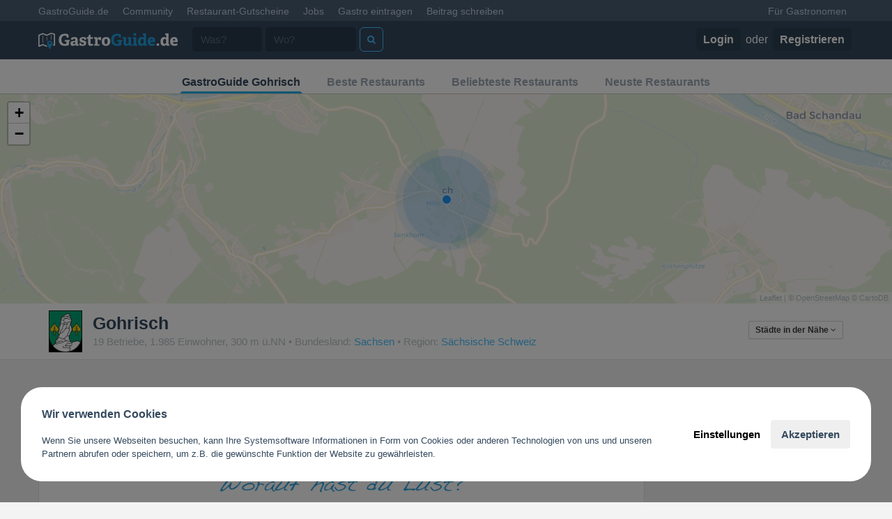

--- FILE ---
content_type: text/html; charset=UTF-8
request_url: https://www.gastroguide.de/city/gohrisch/filter/fotos/
body_size: 12288
content:
<!DOCTYPE html>
<html>

<head>
    <meta http-equiv="Content-Type"
          content="text/html; charset=utf-8" />
    <meta name="apple-itunes-app"
          content="app-id=455221392">
    <meta name="google-play-app"
          content="app-id=com.gastroguide.main">
    <link rel="apple-touch-icon"
          href="/apple-touch-icon.png">
    <title>GastroGuide Gohrisch - Fotos</title>    <meta name="keywords" content="Gohrisch Restaurants, Restaurant, Cafés, Bars, Gohrisch Essen und trinken, kneipe, Bewertungen, Kritik, Gastroführer" >
<meta name="description" content="Die schönsten Food-Fotos aus Gohrisch" >
<meta name="thumbnail" content="http://cloud.gastroguide.de/locations/10432/logo1449764878.jpeg" >    <link href='//fonts.gastroguide.de?family=Lato:300,400,700|Titillium+Web:400,700'
          rel='stylesheet'
          type='text/css'>
    <link rel="stylesheet"
          type="text/css"
          href="/css/bootstrap3/css/bootstrap.min.css" />
    <link rel="stylesheet"
          type="text/css"
          href="/css/bootstrap3/css/default-v3.css?0.3.378" />
        <link rel="stylesheet"
          type="text/css"
          href="/css/bootstrap3/css/font-awesome.css" />
    <link rel="stylesheet"
          type="text/css"
          href="/css/bootstrap3/css/animate.css" />
    <script type="text/javascript"
            src="/js/jquery/jquery-2.1.4.min.js"></script>
    <script type="text/javascript"
            src="/js/others/handlebars-v1.3.0.min.js"></script>
    <script type="text/javascript"
            src="/js/v3/typeahead.bundle.min.js"></script>
    <script type="text/javascript"
            src="/js/gastro3.min.js?0.3.378"></script>
    <meta name="google-site-verification"
          content="YnKvw-ETJ3fl3aGik1gDYueNr5eWpBB3YMj9g2fD6Bw" />
    <meta name="viewport"
          content="width=device-width, initial-scale=1, maximum-scale=1, user-scalable=no">
            <script async
                src="https://pagead2.googlesyndication.com/pagead/js/adsbygoogle.js?client=ca-pub-1907271284602393"
                crossorigin="anonymous"></script>
                <meta property="og:image" content="http://cloud.gastroguide.de/locations/10432/logo1449764878.jpeg" />        
            <!-- Google Tag Manager -->
        <script>(function (w, d, s, l, i) {
                w[l] = w[l] || []; w[l].push({
                    'gtm.start':
                        new Date().getTime(), event: 'gtm.js'
                }); var f = d.getElementsByTagName(s)[0],
                    j = d.createElement(s), dl = l != 'dataLayer' ? '&l=' + l : ''; j.async = true; j.src =
                        'https://www.googletagmanager.com/gtm.js?id=' + i + dl; f.parentNode.insertBefore(j, f);
            })(window, document, 'script', 'dataLayer', 'GTM-MWC2F6C');</script>
        <!-- End Google Tag Manager -->
    </head>

<body>

    <!-- Google Tag Manager (noscript) -->
    <noscript><iframe src="https://www.googletagmanager.com/ns.html?id=GTM-MWC2F6C"
                height="0"
                width="0"
                style="display:none;visibility:hidden"></iframe></noscript>
    <!-- End Google Tag Manager (noscript) -->

    <div id="__all">

        

        <div id="allWrap">
            <nav class="navbar navbar-default navbar-fixed-top hidden-xs"
                 id="top-header">
                <div class="container">
                    <div id="navbar"
                         class="navbar-collapse collapse">
                        <ul class="nav navbar-nav">
                            <li class="active"><a href="/">GastroGuide.de</a></li>
                            <li><a href="/community">Community</a></li>
                            <li><a href="/restaurantgutscheine">Restaurant-Gutscheine</a></li>
                            <li><a href="/jobs">Jobs</a></li>
                            <li><a href="javascript:;"
                                   onClick="G3.modal.open('/gastro-eintragen/select-action', 'Gastro eintragen')">Gastro
                                    eintragen</a></li>
                            <li><a href="javascript:;"
                                   onClick="G3.modal.open('/index/post-review', 'Beitrag schreiben')">Beitrag
                                    schreiben</a></li>
                                                    </ul>
                        <ul class="nav navbar-nav navbar-right">
                            <li><a href="/business">Für Gastronomen</a></li>
                                                                                </ul>
                    </div><!--/.nav-collapse -->
                </div>
            </nav>

            <div class="navbar navbar-inverse navbar-fixed-top FixedTop main-header"
                 role="navigation"
                 id="main-nav">
                <div class="container">
                                                                    <div class="navbar-header">
                            <a class="navbar-brand"
                               href="/">
                                <img style="width: 200px;" src="/imgs/v3/logo_small.png" alt="GastroGuide" />
                            </a>
                        </div>
                                        <div class="collapse navbar-collapse"
                         id="main-navbar">
                        <form role="search"
                              action="/search/"
                              method="get">
                            <div class="navbar-form navbar-left">
                                <div class="form-group">
                                    <input type="text"
                                           class="form-control"
                                           placeholder="Was?"
                                           style="width: 100px; margin-right: 5px"
                                           id="serElWas"
                                           name="what">
                                </div>
                            </div>
                            <div class="navbar-form navbar-left">
                                <input type="text"
                                       class="form-control"
                                       placeholder="Wo?"
                                       id="serElQuery"
                                       name="query"
                                       data-provide="typeahead"
                                       style="width: 130px">
                            </div>
                            <div class="navbar-form navbar-left">
                                <button type="submit"
                                        class="btn btn-default"
                                        style="margin-left: 5px;"
                                        title="Jetzt suchen">
                                    <i class="fa fa-search"></i>
                                </button>
                            </div>

                        </form>
                                                    <div class="navbar-right">
                                <ul class="nav navbar-nav">
                                    <li class="login-button">
                                        <a href="/user/login"><b>Login</b></a>
                                        oder
                                        <a href="/user/signup"><b>Registrieren</b></a>
                                    </li>
                                </ul>
                            </div>
                                            </div>
                </div>
            </div>

                        <div class=" "
                 id="content-container"
                                  style="margin-bottom: 80px; ">
                <ul class="geo-subnav">
	<li class="active"><a href="/city/gohrisch/">GastroGuide
			Gohrisch</a></li>
	<li><a href="/city/gohrisch/restaurants/"
		   title="Die besten Restaurants in Gohrisch">Beste Restaurants</a></li>
	<li><a href="/city/gohrisch/restaurants/?sort=rc"
		   title="Die beliebtesten Restaurants in Gohrisch">Beliebteste Restaurants</a></li>
	<li><a href="/city/gohrisch/restaurants/?sort=new"
		   title="Die neusten Restaurants in Gohrisch">Neuste Restaurants</a></li>
</ul>

<div id="gmap"
	 style="width:100%; height: 300px;"></div>
<div class="geo-info">
	<div class="container">
		<div class="media col-md-10 col-sm-9">
			<div class="media-left media-middle">
				<a href="/city/gohrisch/">
				<img class="media-object wappen" src="https://cdn.gastroguide.de/locations/10432/logo1449764878.jpeg" alt="Gohrisch">
				</a>
			</div>
			<div class="media-body">
				<h1>Gohrisch</h1>
				<span class="text-muted">
					19 Betriebe,
					1.985 Einwohner,
					300 m ü.NN					 • Bundesland:
					<a href="/bundesland/sachsen/">Sachsen</a>
					 • Region:  <a href="/region/saechsische-schweiz/" >Sächsische Schweiz</a>					</span>
			</div>
		</div>
		<div class="col-md-2 hidden-xs">
							<div class="dropdown pull-right">
					<button class="btn btn-white btn-xs dropdown-toggle" type="button" id="all-regions-dropdown" data-toggle="dropdown" aria-expanded="true" style="margin-top: 15px">Städte in der Nähe <i class="fa fa-angle-down"></i></button>
					<i class="dropdown-arrow dropdown-arrow-inverse"></i>
					<ul class="dropdown-menu dropdown-inverse" role="menu" aria-labelledby="all-regions-dropdown">
																											<li role="presentation"><a role="menuitem" tabindex="-1" href="/city/koenigsteinsaechsische-schweiz/">Königstein/Sächsische Schweiz</a></li>
																				<li role="presentation"><a role="menuitem" tabindex="-1" href="/city/bad-schandau/">Bad Schandau</a></li>
																				<li role="presentation"><a role="menuitem" tabindex="-1" href="/city/rathen/">Rathen</a></li>
																				<li role="presentation"><a role="menuitem" tabindex="-1" href="/city/stadt-wehlen/">Stadt Wehlen</a></li>
																				<li role="presentation"><a role="menuitem" tabindex="-1" href="/city/hohnstein/">Hohnstein</a></li>
																				<li role="presentation"><a role="menuitem" tabindex="-1" href="/city/bad-gottleuba-berggiesshuebel/">Bad Gottleuba-Berggießhübel</a></li>
																				<li role="presentation"><a role="menuitem" tabindex="-1" href="/city/pirna/">Pirna</a></li>
																				<li role="presentation"><a role="menuitem" tabindex="-1" href="/city/sebnitz/">Sebnitz</a></li>
																				<li role="presentation"><a role="menuitem" tabindex="-1" href="/city/neustadt-in-sachsen/">Neustadt in Sachsen</a></li>
											</ul>
				</div>
					</div>
	</div>
</div>

<div class="container city-container">
	<div class="row">
		<div class="col-md-8 col-lg-9 region-newsfeed">
																<div class="center"
						 style="margin-bottom:10px">
						<script async
								src="//pagead2.googlesyndication.com/pagead/js/adsbygoogle.js"></script>
						<!-- City Leaderboard -->
						<ins class="adsbygoogle"
							 style="display:inline-block;width:728px;height:90px"
							 data-ad-client="ca-pub-1907271284602393"
							 data-ad-slot="2139094994"></ins>
						<script>
							(adsbygoogle = window.adsbygoogle || []).push({});
						</script>
					</div>
							
			<div class="box center all-cats">
	<img src="/imgs/worauf_hast_du_lust.png" style="padding: 0 0 10px 0; max-width: 100%" /><br />
	<a href="/city/gohrisch/einen-ausflug-machen/" class="cat-name grow"  style="font-size:20px; color:#34495e">Einen Ausflug machen</a> </div>

			
<div class="newsfeed-filter">
  <h3>Aktivitäten in Gohrisch</h3>
  <div class="dropdown">
    Filtern:
    <button class="btn btn-primary btn-xs dropdown-toggle" type="button" data-toggle="dropdown" aria-expanded="true">Fotos</button>
    <ul class="dropdown-menu dropdown-inverse" role="menu">
      <li><a href="/city/gohrisch/">ohne</a></li>
              <li><a href="/city/gohrisch/filter/bewertungen/">Bewertungen</a></li>
              <li><a href="/city/gohrisch/filter/news/">Neuigkeiten</a></li>
              <li><a href="/city/gohrisch/filter/fotos/">Fotos</a></li>
              <li><a href="/city/gohrisch/filter/gastros/">Restaurants</a></li>
          </ul>
  </div>
</div>

			<article>
				<div id="newsfeed">
											<div class="newsfeed-info clearfix media newsfeed-betrieb "><div class="media-left"><a href="/betrieb/index/id/255830" class="betrieb-summary" data-id="255830"><img src="https://cdn.gastroguide.de/betrieb/255830/preview/5cd542e0643b5_50x50.jpg" class="media-object img-circle newsfeed-poster-img" alt="Bergwirtschaft Papststein" /></a></div><div class="media-body"><i class="fa fa-photo"></i> Neue Fotos von <a href="https://www.gastroguide.de/restaurant/255830/bergwirtschaft-papststein/gohrisch/" class="betrieb-summary" data-id="255830"><b>Bergwirtschaft Papststein</b></a> in 01824 Gohrisch.<div class="timestamp">vor 7 Jahren <span class="hidden-xs" content="2019-04-01T11:51:26+02:00">(01.04.2019 11:51)</span></div></div></div><div class="row newsfeed-photos">
	<div class="col-md-12">
		<div class="box clearfix">
														<a href="javascript:;" class="thumbnail pull-left col-xs-4 col-sm-3 col-lg-2" title="">
					<img data-filter="" data-filterId="" data-betriebid="255830" data-photoid="236367" src="https://cdn.gastroguide.de/betrieb/255830/galerie/album/73130/5ca1df1a3c45c_140x140.jpg" class="img-rounded gGalerie" alt="Foto zu Bergwirtschaft Papststein: "/>
				</a>
											<a href="javascript:;" class="thumbnail pull-left col-xs-4 col-sm-3 col-lg-2" title="">
					<img data-filter="" data-filterId="" data-betriebid="255830" data-photoid="236366" src="https://cdn.gastroguide.de/betrieb/255830/galerie/album/73130/5ca1df13d5e03_140x140.jpg" class="img-rounded gGalerie" alt="Foto zu Bergwirtschaft Papststein: "/>
				</a>
											<a href="javascript:;" class="thumbnail pull-left col-xs-4 col-sm-3 col-lg-2" title="">
					<img data-filter="" data-filterId="" data-betriebid="255830" data-photoid="236365" src="https://cdn.gastroguide.de/betrieb/255830/galerie/album/73130/5ca1df0dd67d8_140x140.jpg" class="img-rounded gGalerie" alt="Foto zu Bergwirtschaft Papststein: "/>
				</a>
											<a href="javascript:;" class="thumbnail pull-left col-xs-4 col-sm-3 col-lg-2" title="">
					<img data-filter="" data-filterId="" data-betriebid="255830" data-photoid="236364" src="https://cdn.gastroguide.de/betrieb/255830/galerie/album/73130/5ca1df074eeab_140x140.jpg" class="img-rounded gGalerie" alt="Foto zu Bergwirtschaft Papststein: "/>
				</a>
					</div>
	</div>
</div>
<div class="newsfeed-info clearfix media newsfeed-betrieb "><div class="media-left"><a href="/betrieb/index/id/150959" class="betrieb-summary" data-id="150959"><img src="https://cdn.gastroguide.de/betrieb/150959/preview/57591e24c8671_50x50.jpg" class="media-object img-circle newsfeed-poster-img" alt="Offizierskasino" /></a></div><div class="media-body"><i class="fa fa-photo"></i> Neue Fotos von <a href="https://www.gastroguide.de/restaurant/150959/offizierskasino/koenigsteinsaechsische-schweiz/" class="betrieb-summary" data-id="150959"><b>Offizierskasino</b></a> in 01824 Königstein/Sächsische Schweiz.<div class="timestamp">vor 10 Jahren <span class="hidden-xs" content="2016-06-09T14:08:09+02:00">(09.06.2016 14:08)</span></div></div></div><div class="row newsfeed-photos">
	<div class="col-md-12">
		<div class="box clearfix">
				<a href="javascript:;" class="thumbnail pull-left col-xs-4 col-sm-3 col-lg-2" title="">
					<img
						data-filter=""
						data-filterId=""
						data-betriebid="150959"
						data-photoid="164304"
						src="https://cdn.gastroguide.de/betrieb/150959/galerie/album/60420/57595c23173e3_140x140.jpg"
						class="img-rounded gGalerie"
						alt="Foto zu Offizierskasino: "/>
				</a>
		</div>
	</div>
</div>
<div class="newsfeed-info clearfix media  "><div class="media-left"><a href="/u/11594" class="user-summary" data-id="11594"><img src="https://cdn.gastroguide.de/user/11594/54d91ecb48e98_100x100.jpeg" class="media-object img-circle newsfeed-poster-img" alt="GastroGuide-User: Kupfertopf" /></a></div><div class="media-body reviewer vcard"><i class="fa fa-photo"></i>  <b class="name"><a href="/u/11594" data-id="11594" class="fn user-summary">Kupfertopf</a></b> hat neue Fotos zu <a href="https://www.gastroguide.de/restaurant/150956/margaretenhof-parkhotel/gohrisch/" class="betrieb-summary" data-id="150956"><b>Margaretenhof · Parkhotel</b></a> in 01824 Gohrisch hochgeladen.<div class="timestamp">vor 11 Jahren <span class="hidden-xs" content="2015-04-13T21:14:58+02:00">(13.04.2015 21:14)</span></div></div></div><div class="row newsfeed-photos">
	<div class="col-md-12">
		<div class="box clearfix">
				<a href="javascript:;" class="thumbnail pull-left col-xs-4 col-sm-3 col-lg-2" title="">
					<img
						data-filter=""
						data-filterId=""
						data-betriebid="150956"
						data-photoid="95333"
						src="https://cdn.gastroguide.de/betrieb/20459/galerie/album/userphotos/552c15a87a166_140x140.jpeg"
						class="img-rounded gGalerie"
						alt="Foto zu Margaretenhof · Parkhotel: "/>
				</a>
		</div>
	</div>
</div>
<div class="newsfeed-info clearfix media  "><div class="media-left"><a href="/u/11594" class="user-summary" data-id="11594"><img src="https://cdn.gastroguide.de/user/11594/54d91ecb48e98_100x100.jpeg" class="media-object img-circle newsfeed-poster-img" alt="GastroGuide-User: Kupfertopf" /></a></div><div class="media-body reviewer vcard"><i class="fa fa-photo"></i>  <b class="name"><a href="/u/11594" data-id="11594" class="fn user-summary">Kupfertopf</a></b> hat neue Fotos zu <a href="https://www.gastroguide.de/restaurant/221726/sennerhuette/gohrisch/" class="betrieb-summary" data-id="221726"><b>Sennerhütte</b></a> in 01824 Gohrisch hochgeladen.<div class="timestamp">vor 11 Jahren <span class="hidden-xs" content="2015-04-13T21:13:47+02:00">(13.04.2015 21:13)</span></div></div></div><div class="row newsfeed-photos">
	<div class="col-md-12">
		<div class="box clearfix">
				<a href="javascript:;" class="thumbnail pull-left col-xs-4 col-sm-3 col-lg-2" title="">
					<img
						data-filter=""
						data-filterId=""
						data-betriebid="221726"
						data-photoid="95332"
						src="https://cdn.gastroguide.de/betrieb/221726/galerie/album/userphotos/552c156191dfe_140x140.jpeg"
						class="img-rounded gGalerie"
						alt="Foto zu Sennerhütte: "/>
				</a>
		</div>
	</div>
</div>
<div class="newsfeed-info clearfix media  "><div class="media-left"><a href="/u/11594" class="user-summary" data-id="11594"><img src="https://cdn.gastroguide.de/user/11594/54d91ecb48e98_100x100.jpeg" class="media-object img-circle newsfeed-poster-img" alt="GastroGuide-User: Kupfertopf" /></a></div><div class="media-body reviewer vcard"><i class="fa fa-photo"></i>  <b class="name"><a href="/u/11594" data-id="11594" class="fn user-summary">Kupfertopf</a></b> hat neue Fotos zu <a href="https://www.gastroguide.de/restaurant/174064/lilienstein-waldparkhotel/gohrisch/" class="betrieb-summary" data-id="174064"><b>Lilienstein · Waldparkhotel</b></a> in 01824 Gohrisch hochgeladen.<div class="timestamp">vor 11 Jahren <span class="hidden-xs" content="2015-04-12T20:23:02+02:00">(12.04.2015 20:23)</span></div></div></div><div class="row newsfeed-photos">
	<div class="col-md-12">
		<div class="box clearfix">
				<a href="javascript:;" class="thumbnail pull-left col-xs-4 col-sm-3 col-lg-2" title="">
					<img
						data-filter=""
						data-filterId=""
						data-betriebid="174064"
						data-photoid="95107"
						src="https://cdn.gastroguide.de/betrieb/174064/galerie/album/userphotos/552ab7fc8a6f7_140x140.jpeg"
						class="img-rounded gGalerie"
						alt="Foto zu Lilienstein · Waldparkhotel: "/>
				</a>
		</div>
	</div>
</div>
<div class="newsfeed-info clearfix media  "><div class="media-left"><a href="/u/11594" class="user-summary" data-id="11594"><img src="https://cdn.gastroguide.de/user/11594/54d91ecb48e98_100x100.jpeg" class="media-object img-circle newsfeed-poster-img" alt="GastroGuide-User: Kupfertopf" /></a></div><div class="media-body reviewer vcard"><i class="fa fa-photo"></i>  <b class="name"><a href="/u/11594" data-id="11594" class="fn user-summary">Kupfertopf</a></b> hat neue Fotos zu <a href="https://www.gastroguide.de/restaurant/92361/sachsenstuebel/koenigsteinsaechsische-schweiz/" class="betrieb-summary" data-id="92361"><b>Sachsenstübel</b></a> in 01824 Königstein/Sächsische Schweiz hochgeladen.<div class="timestamp">vor 11 Jahren <span class="hidden-xs" content="2015-04-12T20:18:55+02:00">(12.04.2015 20:18)</span></div></div></div><div class="row newsfeed-photos">
	<div class="col-md-12">
		<div class="box clearfix">
				<a href="javascript:;" class="thumbnail pull-left col-xs-4 col-sm-3 col-lg-2" title="">
					<img
						data-filter=""
						data-filterId=""
						data-betriebid="92361"
						data-photoid="95105"
						src="https://cdn.gastroguide.de/betrieb/92361/galerie/album/userphotos/552ab705b9c35_140x140.jpeg"
						class="img-rounded gGalerie"
						alt="Foto zu Sachsenstübel: "/>
				</a>
		</div>
	</div>
</div>
<div class="newsfeed-info clearfix media  "><div class="media-left"><a href="/u/11594" class="user-summary" data-id="11594"><img src="https://cdn.gastroguide.de/user/11594/54d91ecb48e98_100x100.jpeg" class="media-object img-circle newsfeed-poster-img" alt="GastroGuide-User: Kupfertopf" /></a></div><div class="media-body reviewer vcard"><i class="fa fa-photo"></i>  <b class="name"><a href="/u/11594" data-id="11594" class="fn user-summary">Kupfertopf</a></b> hat neue Fotos zu <a href="https://www.gastroguide.de/restaurant/96293/amtshof-historische-gaststaette/koenigsteinsaechsische-schweiz/" class="betrieb-summary" data-id="96293"><b>Amtshof · Historische Gaststätte</b></a> in 01824 Königstein/Sächsische Schweiz hochgeladen.<div class="timestamp">vor 11 Jahren <span class="hidden-xs" content="2015-04-12T20:17:02+02:00">(12.04.2015 20:17)</span></div></div></div><div class="row newsfeed-photos">
	<div class="col-md-12">
		<div class="box clearfix">
				<a href="javascript:;" class="thumbnail pull-left col-xs-4 col-sm-3 col-lg-2" title="">
					<img
						data-filter=""
						data-filterId=""
						data-betriebid="96293"
						data-photoid="95104"
						src="https://cdn.gastroguide.de/betrieb/96293/galerie/album/userphotos/552ab693d52d4_140x140.jpeg"
						class="img-rounded gGalerie"
						alt="Foto zu Amtshof · Historische Gaststätte: "/>
				</a>
		</div>
	</div>
</div>
<div class="newsfeed-info clearfix media  "><div class="media-left"><a href="/u/11594" class="user-summary" data-id="11594"><img src="https://cdn.gastroguide.de/user/11594/54d91ecb48e98_100x100.jpeg" class="media-object img-circle newsfeed-poster-img" alt="GastroGuide-User: Kupfertopf" /></a></div><div class="media-body reviewer vcard"><i class="fa fa-photo"></i>  <b class="name"><a href="/u/11594" data-id="11594" class="fn user-summary">Kupfertopf</a></b> hat neue Fotos zu <a href="https://www.gastroguide.de/restaurant/255830/bergwirtschaft-papststein/gohrisch/" class="betrieb-summary" data-id="255830"><b>Bergwirtschaft Papststein</b></a> in 01824 Gohrisch hochgeladen.<div class="timestamp">vor 11 Jahren <span class="hidden-xs" content="2015-04-12T20:15:05+02:00">(12.04.2015 20:15)</span></div></div></div><div class="row newsfeed-photos">
	<div class="col-md-12">
		<div class="box clearfix">
				<a href="javascript:;" class="thumbnail pull-left col-xs-4 col-sm-3 col-lg-2" title="">
					<img
						data-filter=""
						data-filterId=""
						data-betriebid="255830"
						data-photoid="95103"
						src="https://cdn.gastroguide.de/betrieb/220591/galerie/album/userphotos/552ab61f86192_140x140.jpeg"
						class="img-rounded gGalerie"
						alt="Foto zu Bergwirtschaft Papststein: "/>
				</a>
		</div>
	</div>
</div>
<div class="newsfeed-info clearfix media  "><div class="media-left"><a href="/u/11594" class="user-summary" data-id="11594"><img src="https://cdn.gastroguide.de/user/11594/54d91ecb48e98_100x100.jpeg" class="media-object img-circle newsfeed-poster-img" alt="GastroGuide-User: Kupfertopf" /></a></div><div class="media-body reviewer vcard"><i class="fa fa-photo"></i>  <b class="name"><a href="/u/11594" data-id="11594" class="fn user-summary">Kupfertopf</a></b> hat neue Fotos zu <a href="https://www.gastroguide.de/restaurant/241285/annas-hof/gohrisch/" class="betrieb-summary" data-id="241285"><b>Annas Hof</b></a> in 01824 Gohrisch hochgeladen.<div class="timestamp">vor 11 Jahren <span class="hidden-xs" content="2015-04-12T20:13:56+02:00">(12.04.2015 20:13)</span></div></div></div><div class="row newsfeed-photos">
	<div class="col-md-12">
		<div class="box clearfix">
				<a href="javascript:;" class="thumbnail pull-left col-xs-4 col-sm-3 col-lg-2" title="">
					<img
						data-filter=""
						data-filterId=""
						data-betriebid="241285"
						data-photoid="95102"
						src="https://cdn.gastroguide.de/betrieb/157647/galerie/album/userphotos/552ab5d9df32a_140x140.jpeg"
						class="img-rounded gGalerie"
						alt="Foto zu Annas Hof: "/>
				</a>
		</div>
	</div>
</div>
<div class="newsfeed-info clearfix media  "><div class="media-left"><a href="/u/11594" class="user-summary" data-id="11594"><img src="https://cdn.gastroguide.de/user/11594/54d91ecb48e98_100x100.jpeg" class="media-object img-circle newsfeed-poster-img" alt="GastroGuide-User: Kupfertopf" /></a></div><div class="media-body reviewer vcard"><i class="fa fa-photo"></i>  <b class="name"><a href="/u/11594" data-id="11594" class="fn user-summary">Kupfertopf</a></b> hat neue Fotos zu <a href="https://www.gastroguide.de/restaurant/20357/erholung/gohrisch/" class="betrieb-summary" data-id="20357"><b>Erholung</b></a> in 01824 Gohrisch hochgeladen.<div class="timestamp">vor 11 Jahren <span class="hidden-xs" content="2015-04-12T20:11:59+02:00">(12.04.2015 20:11)</span></div></div></div><div class="row newsfeed-photos">
	<div class="col-md-12">
		<div class="box clearfix">
				<a href="javascript:;" class="thumbnail pull-left col-xs-4 col-sm-3 col-lg-2" title="">
					<img
						data-filter=""
						data-filterId=""
						data-betriebid="20357"
						data-photoid="95100"
						src="https://cdn.gastroguide.de/betrieb/20357/galerie/album/userphotos/552ab5651dd4b_140x140.jpeg"
						class="img-rounded gGalerie"
						alt="Foto zu Erholung: "/>
				</a>
		</div>
	</div>
</div>
<div class="newsfeed-info clearfix media  "><div class="media-left"><a href="/u/11594" class="user-summary" data-id="11594"><img src="https://cdn.gastroguide.de/user/11594/54d91ecb48e98_100x100.jpeg" class="media-object img-circle newsfeed-poster-img" alt="GastroGuide-User: Kupfertopf" /></a></div><div class="media-body reviewer vcard"><i class="fa fa-photo"></i>  <b class="name"><a href="/u/11594" data-id="11594" class="fn user-summary">Kupfertopf</a></b> hat neue Fotos zu <a href="https://www.gastroguide.de/restaurant/105121/ettrich-s-hotel-restaurant/rathen/" class="betrieb-summary" data-id="105121"><b>Ettrich's Hotel & Restaurant</b></a> in 01824 Rathen hochgeladen.<div class="timestamp">vor 11 Jahren <span class="hidden-xs" content="2015-02-23T09:28:33+01:00">(23.02.2015 09:28)</span></div></div></div><div class="row newsfeed-photos">
	<div class="col-md-12">
		<div class="box clearfix">
				<a href="javascript:;" class="thumbnail pull-left col-xs-4 col-sm-3 col-lg-2" title="">
					<img
						data-filter=""
						data-filterId=""
						data-betriebid="105121"
						data-photoid="83765"
						src="https://cdn.gastroguide.de/betrieb/105121/galerie/album/userphotos/54eae4aa4bb6a_140x140.jpeg"
						class="img-rounded gGalerie"
						alt="Foto zu Ettrich's Hotel & Restaurant: "/>
				</a>
		</div>
	</div>
</div>
<div class="newsfeed-info clearfix media  "><div class="media-left"><a href="/u/11594" class="user-summary" data-id="11594"><img src="https://cdn.gastroguide.de/user/11594/54d91ecb48e98_100x100.jpeg" class="media-object img-circle newsfeed-poster-img" alt="GastroGuide-User: Kupfertopf" /></a></div><div class="media-body reviewer vcard"><i class="fa fa-photo"></i>  <b class="name"><a href="/u/11594" data-id="11594" class="fn user-summary">Kupfertopf</a></b> hat neue Fotos zu <a href="https://www.gastroguide.de/restaurant/93014/kleine-einkehr/koenigsteinsaechsische-schweiz/" class="betrieb-summary" data-id="93014"><b>Kleine Einkehr</b></a> in 01824 Königstein/Sächsische Schweiz hochgeladen.<div class="timestamp">vor 11 Jahren <span class="hidden-xs" content="2015-02-23T09:19:38+01:00">(23.02.2015 09:19)</span></div></div></div><div class="row newsfeed-photos">
	<div class="col-md-12">
		<div class="box clearfix">
														<a href="javascript:;" class="thumbnail pull-left col-xs-4 col-sm-3 col-lg-2" title="">
					<img data-filter="" data-filterId="" data-betriebid="93014" data-photoid="83763" src="https://cdn.gastroguide.de/betrieb/93014/galerie/album/userphotos/54eae28b99e94_140x140.jpeg" class="img-rounded gGalerie" alt="Foto zu Kleine Einkehr: "/>
				</a>
											<a href="javascript:;" class="thumbnail pull-left col-xs-4 col-sm-3 col-lg-2" title="">
					<img data-filter="" data-filterId="" data-betriebid="93014" data-photoid="83762" src="https://cdn.gastroguide.de/betrieb/93014/galerie/album/userphotos/54eae25ec3757_140x140.jpeg" class="img-rounded gGalerie" alt="Foto zu Kleine Einkehr: "/>
				</a>
					</div>
	</div>
</div>
									</div>
			</article>

					</div>

		<!-- Sidebar -->
		<div class="col-md-4 col-lg-3 hidden-sm">

			<div style="height: 70px"
				 class="visible-xs"></div>

			
			<!-- Werbebanner -->
							<div class="mbl">
											<script async
								src="//pagead2.googlesyndication.com/pagead/js/adsbygoogle.js"></script>
						<!-- Responsive City -->
						<ins class="adsbygoogle"
							 style="display:block"
							 data-ad-client="ca-pub-1907271284602393"
							 data-ad-slot="6162717795"
							 data-ad-format="auto"></ins>
						<script>
							(adsbygoogle = window.adsbygoogle || []).push({});
						</script>
									</div>
						<!-- /Werbebanner -->

			<div class="sidebar">
	<div>
		<div class="dropdown pull-right" style="text-transform: none;font-weight: normal;font-size: 13px;padding-top: 5px;">
			<a class="dropdown-toggle" id="dropdownMenu1" data-toggle="dropdown" style="cursor: pointer">
				Mehr
			</a>
			<ul class="dropdown-menu dropdown-inverse" role="menu">
									<li role="presentation"><a role="menuitem" tabindex="-1" href="/city/gohrisch/einen-ausflug-machen/">Einen Ausflug machen</a></li>
							</ul>
		</div>
		<h2>Empfehlungen</h2>
	</div>
	<div class="tlEntry w424 fix tlLeft mrT10">
		<p style="padding-top: 10px"><a href="/city/gohrisch/einen-ausflug-machen/">Einen Ausflug machen</a> in Gohrisch: </p>
		<div class="clearfix nearby-gastros"><a href="https://www.gastroguide.de/restaurant/255830/bergwirtschaft-papststein/gohrisch/" class="col-lg-12" style="padding:0"><img style="width:100%;" src="https://cdn.gastroguide.de/betrieb/255830/preview/5cd542e0643b5_420x200.jpg" class="img-rounded" alt="Bild von Bergwirtschaft Papststein"></a><div class="col-lg-12" style="padding:10px 0 0 0px"><a href="https://www.gastroguide.de/restaurant/255830/bergwirtschaft-papststein/gohrisch/" style="font-size: 16px; display: block; color: inherit; line-height: 20px;font-weight: bold">Bergwirtschaft Papststein</a><div><small style="font-size: 13px; line-height: 19px; display:block" class="text-muted">Papststein 1<br /> 01824 Gohrisch</small><span class="label label-success">100%</span> <small class="text-success">1 von 1 empfehlen diese Location</small></div></div></div>		<a href="/city/gohrisch/einen-ausflug-machen/" class="btn btn-white btn-block" style="margin-top: 10px"><i class="fa fa-list fa-fw"></i> Mehr Empfehlungen</a>
	</div>
</div>

							<!-- Top Guides in Stadt/Region -->
				<article class="sidebar">
					<header>
						<h2>Top Guides</h2>
					</header>
					<section>
						<div class="media user-info top"><div class="media-left"><a href="/u/11594" class="user-summary" data-id="11594"><img src="https://cdn.gastroguide.de/user/11594/54d91ecb48e98_50x50.jpeg" class="media-object img-circle user-thumbnail" alt="GastroGuide-User: Kupfertopf" /></a></div><div class="media-body"><h4 class="media-heading"><a class="user-summary" data-id="11594" href="/u/11594">Kupfertopf</a></h4><span class="text-muted">1675 Punkte</span></div><div class="media-right media-middle text-warning"><span title="Rang in der Region">#1</span></div></div><div class="media user-info "><div class="media-left"><a href="/u/11265" class="user-summary" data-id="11265"><img src="https://cdn.gastroguide.de/user/11265/5541cb4339829_50x50.jpeg" class="media-object img-circle user-thumbnail" alt="GastroGuide-User: carpe.diem" /></a></div><div class="media-body"><h4 class="media-heading"><a class="user-summary" data-id="11265" href="/u/11265">carpe.diem</a></h4><span class="text-muted">1100 Punkte</span></div><div class="media-right media-middle text-warning"><span title="Rang in der Region">#2</span></div></div><div class="media user-info "><div class="media-left"><a href="/u/11563" class="user-summary" data-id="11563"><img src="https://cdn.gastroguide.de/user/11563/54d4f33bdf5c5_50x50.jpeg" class="media-object img-circle user-thumbnail" alt="GastroGuide-User: Jenome" /></a></div><div class="media-body"><h4 class="media-heading"><a class="user-summary" data-id="11563" href="/u/11563">Jenome</a></h4><span class="text-muted">400 Punkte</span></div><div class="media-right media-middle text-warning"><span title="Rang in der Region">#3</span></div></div><div class="media user-info "><div class="media-left"><a href="/u/6502" class="user-summary" data-id="6502"><img src="https://cdn.gastroguide.de/user/6502/p1368467502_50x50.jpg" class="media-object img-circle user-thumbnail" alt="GastroGuide-User: cleo24de" /></a></div><div class="media-body"><h4 class="media-heading"><a class="user-summary" data-id="6502" href="/u/6502">cleo24de</a></h4><span class="text-muted">275 Punkte</span></div><div class="media-right media-middle text-warning"><span title="Rang in der Region">#4</span></div></div>					</section>
				</article>
				<!-- /Top Guides in Stadt/Region -->
					</div>
	</div>
</div>

<link rel="stylesheet"
	  type="text/css"
	  href="/js/business/plugins/leaflet/leaflet.css?v1" />
<script type="text/javascript"
		src="/js/business/plugins/leaflet/leaflet.js"></script>

<script type="text/javascript">
	$(function () {
		var lat, lng;
		var map = L.map('gmap', {
			center: [50.911579, 14.106874],
			zoom: 14		});

		var layers = L.tileLayer('https://cartodb-basemaps-{s}.global.ssl.fastly.net/rastertiles/voyager_labels_under/{z}/{x}/{y}{r}.png', {
			attribution: '&copy; <a href="http://www.openstreetmap.org/copyright">OpenStreetMap</a> &copy; <a href="http://cartodb.com/attributions">CartoDB</a>',
			subdomains: 'abcd',
			maxZoom: 19
		}).addTo(map);

		var icon = L.divIcon({
			className: 'map-marker',
			iconSize: [30, 30],
			iconAnchor: [11, 11],
			html: '\t\t\t<div class="centraldot"></div>\n' +
				'\t\t\t<div class="wave"></div>\n' +
				'\t\t\t<div class="wave2"></div>'
		});

		var marker = L.marker([50.911579, 14.106874], {
			icon: icon,
			draggable: true
		}).addTo(map);

		marker.on("dragend", function (e) {
			var marker = e.target;
			var position = marker.getLatLng();
			console.log(position);
			window.location = '/search/radius/lat/' + position.lat + '/lng/' + position.lng
		});
	});
</script>

            </div>
        </div>

                <div class="bottom-menu bottom-menu-large bottom-menu-inverse">
            <div class="container">
                <div class="row">
                    <div class="col-xs-6 col-sm-3">
                        <h5 class="title">Über</h5>
                        <ul class="bottom-links">
                            <li><a href="/support">Kontaktanfrage</a></li>
                            <li><a href="/footer/agb">AGB</a></li>
                            <li><a href="/footer/datenschutzerklaerung">Datenschutzerklärung</a></li>
                            <li><a href="/support?subject=account_delete">APP- & Benutzerdaten löschen</a></li>
                            <li><a href="/footer/impressum">Impressum</a></li>
                        </ul>
                    </div>
                    <div class="col-xs-6 col-sm-3">
                        <h5 class="title">GastroGuide</h5>
                        <ul class="bottom-links">
                            <li><a href="/land/deutschland">Deutschland</a></li>
                        </ul>
                    </div>
                    <div class="col-xs-6 col-sm-3">
                        <h5 class="title">Für Restaurants und Gastronomen</h5>
                        <ul class="bottom-links">
                            <li><a href="https://www.gastro.digital/"
                                   target="_blank">Für Gastronomen</a></li>
                            <li><a href="https://www.gastro.digital/reservierungssystem/"
                                   target="_blank">Tisch Reservierungsystem</a></li>
                            <li><a href="https://www.gastro.digital/gutscheinsystem/"
                                   target="_blank">Gutscheinsystem für Restaurants</a></li>
                            <li><a href="https://www.gastro.digital/events-tickets/"
                                   target="_blank">Event- und Ticketsystem mit Ticketverkauf</a></li>
                            <li><a href="https://www.gastro.digital/bestellsystem/"
                                   target="_blank">Bestellsystem Lieferung und TakeAway</a></li>
                            <li><a href="https://www.gastro.digital/gastro-homepage/"
                                   target="_blank">Webseiten für Restaurant</a></li>
                            <li><a href="https://www.gastro.digital/gastro-app/"
                                   target="_blank">Eigene App für Restaurant</a></li>
                        </ul </ul>
                    </div>
                    <div class="col-xs-6 col-sm-3">
                        <h5 class="title">Folge uns</h5>
                        <ul class="bottom-links">
                            <li><a href="https://www.facebook.com/pages/GastroGuidede/142326739111682"
                                   target="_blank">Facebook</a>
                            </li>
                            <li><a href="https://www.instagram.com/gastroguide.de/"
                                   target="_blank">Instagram</a></li>
                        </ul>
                    </div>
                </div>
            </div>
        </div>
        
    </div>
    <div class="hidden"></div>
            <script type="text/javascript">
            var gaProperty = 'UA-1241745-4';
            var disableStr = 'ga-disable-' + gaProperty;
            if (document.cookie.indexOf(disableStr + '=true') > -1) {
                window[disableStr] = true;
            }

            function gaOptout() {
                document.cookie = disableStr + '=true; expires=Thu, 31 Dec 2099 23:59:59 UTC; path=/';
                window[disableStr] = true;
            }
        </script>

        <!---
    <script>
        (function (i, s, o, g, r, a, m) {
            i['GoogleAnalyticsObject'] = r;
            i[r] = i[r] || function () {
                (i[r].q = i[r].q || []).push(arguments)
            }, i[r].l = 1 * new Date();
            a = s.createElement(o),
                m = s.getElementsByTagName(o)[0];
            a.async = 1;
            a.src = g;
            m.parentNode.insertBefore(a, m)
        })(window, document, 'script', '//www.google-analytics.com/analytics.js', 'ga');

        ga('create', 'UA-1241745-4', 'auto');
        ga('set', 'anonymizeIp', true);
        ga('send', 'pageview');
    </script>

 -->

    
    <script src="/js/v3/jquery-ui-1.10.3.custom.min.js"></script>
    <script src="/js/v3/jquery.ui.touch-punch.min.js"></script>
    <script src="/css/bootstrap3/js/bootstrap.min.js"></script>
    <script src="/js/v3/bootstrap-select.js"></script>
    <script src="/js/v3/radiocheck.js"></script>
    <script src="/js/v3/bootstrap-tagsinput.js?v=4"></script>
    <script src="/js/business/plugins/jquery.autosize.min.js"></script>
    <script src="/js/v3/bootbox.min.js"></script>
    <script src="/js/v3/jquery.touchSwipe.min.js"></script>
    <script src="/js/v3/blockadblock.js"
            type="text/javascript"></script>

    <script>
                $(function () {
            var loader = '<div style="text-align: center;"><img src="/imgs/v3/loading.gif" width="50" height="50"></div>';
            $(':checkbox').radiocheck();
            G3.geoTypeahead($('#serElQuery'));

            
            $('#main-nav ul li a').on('click', function () {
                $('#main-nav ul li a').not(this).popover('hide');
            });

            $("select").selectpicker({ style: 'btn-default', menuStyle: 'dropdown-inverse' });

            function notifyGrowl(msg, type) {
                $.bootstrapGrowl(msg, {
                    ele: "body",
                    align: 'left',
                    width: 350,
                    offset: { from: "bottom", amount: 10 },
                    type: type,
                    delay: 60000
                });
            }

            
                    });
    </script>

    
            <script>
            //AdBlock detect
            function adBlockNotDetected() {

            }

            function adBlockDetected() {
                var alert = '<div class="navbar navbar-fixed-bottom adblock-alert"><div class="container"><b><i class="fa fa-ban fa-fw"></i>  AdBlocker erkannt</b><br /> Einige Funktionen sind somit nicht verfügbar. Bitte AdBlocker ausschalten oder eine Ausnahmeregel definieren um alle Funktionen nutzen zu können.</div></div>'
                $('body').append(alert);
                $('.social-icons').remove();
                $('.betrieb-oh').remove();
            }

            if (typeof blockAdBlock === 'undefined') {
                adBlockDetected();
            } else {
                blockAdBlock.onDetected(adBlockDetected);
                blockAdBlock.onNotDetected(adBlockNotDetected);
            }
        </script>
    
    
    <!--
<script type="text/javascript" async src="https://cdn.reamaze.com/assets/reamaze.js"></script>
<script type="text/javascript">
    var _support = _support || { 'ui': {}, 'user': {} };
    _support['account'] = 'gastroguide';
    _support['ui']['contactMode'] = 'mixed';
    _support['ui']['enableKb'] = 'false';
    _support['ui']['styles'] = {
        widgetColor: 'rgb(72, 194, 255)',
        gradient: true,
    };
    _support['ui']['widget'] = {
        icon: 'chat',
        displayOn: 'all',
        label: {
            text: 'Gerne helfen wir dir bei Fragen!',
            mode: "prompt-3",
            delay: 3,
            duration: 10,
        },
        position: 'bottom-right',
        mobilePosition: 'bottom-right'
    };
    _support['custom_fields'] = {
        'Bist du Gastronom?': {
            pos: 1604616777081,
            type: 'checkbox',
            value: false,
            required: false,
            placeholder: '',
        }
    };
    _support['apps'] = {
        faq: {"enabled":true},
        recentConversations: {},
        orders: {}
    };
</script>
-->

    <script type="text/javascript"
            src="/js/cookie/jsCookie.js"></script>
    <style>


#app-cookie-bar.backdrop .page-modal {
    display: none;

    position: fixed;
    top: 30px;
    left: 30px;
    bottom: 30px;
    right: 30px;
    background: #fff;
    border-radius: 30px;
    padding: 30px;
    z-index: 999999;
    overflow-y: auto;
    padding-bottom: 39px;
}
#app-cookie-bar.backdrop .page-modal.opened {
    display: block;
}




#app-cookie-bar.backdrop {
    position: fixed;
    top: 0;
    bottom: 0;
    left: 0;
    right: 0;
    background: rgba(0,0,0,0.5);
    z-index: 999990;
    display: none;
}
#app-cookie-bar-link {
    display: none;
    
    width: 50px;
    height: 50px;
    line-height: 46px;

    background: #fff;
    position: fixed;
    bottom: 30px;
    left: 30px;
    border-radius: 100%;
    z-index: 30;
    border: 1px solid #e9e9e9;
    cursor: pointer;
    text-align: center;
}

#app-cookie-bar-link img {
        width: 30px;
        height: 30px;
}

#app-cookie-bar .toast-modal {
    position: fixed;
    left: 30px;
    right: 30px;
    bottom: 30px;
    background-color: #ffffff;
    padding:30px;
    border-radius: 30px;
    z-index: 999995;
    display: flex;
    align-items:center;
}
#app-cookie-bar .settings {
    display: flex;
    align-items:center;
    flex:0 0 220px;
    margin-left: 30px;
    justify-content: space-between;
}

#app-cookie-bar .ion-button {
    font-size: 15px;
}
#app-cookie-bar .ion-button.bold {
    font-weight: bold;
}
#app-cookie-bar .ion-button.light {
    background: none;
    color: #000;
}
#app-cookie-bar .ion-button.light:hover {
    background: #f9f9f9;
    color: #000;
}
#app-cookie-bar .text h5 {
    margin: 0 0 20px;
    font-size: 16px;
}
#app-cookie-bar .text p {
    margin: 0;
    font-size: 13px;
}
#app-cookie-bar .text a {
    font-size: 14px;
}
@media only screen and (max-width:991px) {
    #app-cookie-bar .toast-modal {
        bottom:20px;
    }
}
@media only screen and (max-width:768px) {
    #app-cookie-bar .toast-modal {
        display: block;
        left: 20px;
        right: 20px;
    }
    #app-cookie-bar .toast-modal .settings {
        margin-left: 0;
        margin-top:20px;
        display: block;
    }
    #app-cookie-bar-link {
        width: 49px;
        height: 36px;
        line-height: 33px;
        bottom: 0;
        left: 65px;
        border-radius: 0;
        border: 1px solid #e9e9e9;
    }
    #app-cookie-bar-link img {
        width: 20px;
        height: 20px;
    }
}
#app-cookie-bar .closeBtn {
    background: #fff;
    border-radius: 100%;
    height: 40px;
    width: 40px;
    line-height: 40px;
    text-align: center;
    position: absolute;
    right: 30px;
    top: 30px;
    border: 1px solid #e9e9e9;
    font-family: Helvetica, Verdana;
    padding: 0;
}

#app-cookie-bar .top-line {
    display: flex;
    justify-content: space-between;
    position:relative;
    z-index: 1;
    padding:20px;
    cursor: pointer;
}

#app-cookie-bar .top-line span {
    font-size: 15px;
    display: inline-block;
    padding-top: 10px;
}
#app-cookie-bar .top-line .ion-toggle {
    /* &.toggle-checked {
        --ion-color-light: #cccccc;
    } */
}
#app-cookie-bar .top-line .ion-toggler {
    position:relative;
    z-index: 2;
}
#app-cookie-bar .top-line .right {
    display: flex;
    justify-content: space-between;
    align-items:center;
}

#app-cookie-bar .top-line .drop-btn {
    position:absolute;
    left: 0;
    top:0;
    bottom: 0;
    right: 0;
}
#app-cookie-bar .line-cookie {
	border-bottom: 1px solid #e9e9e9;
}
#app-cookie-bar .line-cookie .dropdown {
    padding: 0 20px 20px;
    display: none;
}
#app-cookie-bar .line-cookie .dropdown * {
    font-size: 13px;
}
#app-cookie-bar .line-cookie .dropdown .links a {
    display: flex;
    justify-content: space-between;
    margin-bottom: 10px;
    background:var(--ion-color-white);
    border-radius: var(--border-radius-main);
    border:1px solid var(--ion-color-light);
    padding:10px 20px;
    color:var(--ion-color-dark);
    text-decoration: none;
}
#app-cookie-bar .line-cookie .dropdown .links a:hover {
    background: #e9e9e9;
}

#app-cookie-bar .line-cookie .dropdown ul {
    padding-left: 0;
    list-style-type: none;
}
#app-cookie-bar .line-cookie .dropdown li.not-a-link {
    padding: 5px 0 5px 30px;
    position: relative;
}
#app-cookie-bar .line-cookie .dropdown li.not-a-link:before {
    content: '•';
    position: absolute;
    left: 10px;
    font-size: 20px;
}
#app-cookie-bar .line-cookie .dropdown li.link {
    padding: 5px 0 5px 0;
}
#app-cookie-bar .line-cookie.opened .dropdown {
    display: block;
}
#app-cookie-bar .line-cookie.opened .dropdown:hover {
    background: var(--ion-color-light-ultra);
}
@media only screen and (max-width:575px) {
    #app-cookie-bar .line-cookie .top-line {
        span {
            font-size: 14px;
        }
    }
    #app-cookie-bar .line-cookie .dropdown {
        * {
            font-size: 14px;
        }
    }
}
#app-cookie-bar .cookie-modal-footer {
    text-align: center;
    position: fixed;
    bottom: 20px;
    left: 30px;
    right: 30px;
    background: #fff;
    border-top: 1px solid #e9e9e9;
    height: 55px;
    border-radius: 0px 0px 30px 30px;
    padding-top: 10px;
}

@media only screen and (max-width:768px) {

    #app-cookie-bar .cookie-modal-footer {
        bottom: 30px;
    }
    #app-cookie-bar.backdrop .page-modal {
        top: 20px;
        right: 20px;
        left: 20px;
        bottom: 20px;
    }
}

#app-cookie-bar .ion-toggle {
    width: 45px;
    height: 30px;
    border: 1px solid #e9e9e9;
    background-color: #e9e9e9;
    position: relative;
    padding: 0;
    border-radius: 100px;
    transition: background-color 0.2s ease-out;
    z-index: 1;
}
#app-cookie-bar .ion-toggle div {
    height: 20px;
    width: 20px;
    position: absolute;
    top: 4px;
    left: 4px;
    background: #fff;
    border-radius: 100%;
    transition: left 0.2s ease-out;
}
#app-cookie-bar .ion-toggle.on {
    background-color: #d9d9d9;
}
#app-cookie-bar .ion-toggle.disabled {
    cursor: not-allowed !important;
}
#app-cookie-bar .ion-toggle.on div {
    left: 19px;
}
</style>

<div id="app-cookie-bar" class="backdrop">
    <div class="toast-modal">
        <div class="text">
            <h5>Wir verwenden Cookies<i class="uil uil-lock"></i></h5>
            <p>Wenn Sie unsere Webseiten besuchen, kann Ihre Systemsoftware Informationen in Form von Cookies oder anderen Technologien von uns und unseren Partnern abrufen oder speichern, um z.B. die gewünschte Funktion der Website zu gewährleisten.</p>
        </div>
        <div class="settings">
            <button class="ion-button btn light" id="cookie" onClick="jQuery('#app-cookie-bar .page-modal').addClass('opened');">
                Einstellungen
            </button>
            <button class="ion-button btn bold" onClick="jQuery('.ion-toggle').addClass('on'); saveCookieSettings();">
                Akzeptieren
            </button>
        </div>
    </div>

    <div class="page-modal">
        <h3>Datenschutz-Einstellungen</h3>
        <button class="closeBtn"  onClick="jQuery('#app-cookie-bar .page-modal').removeClass('opened');">
            x
        </button>

        <div class="wrapper">
            <p>Hier können Sie festlegen, wie wir Ihre Daten verwenden dürfen. Bitte beachten Sie, dass auf Basis Ihrer Einstellungen womöglich nicht mehr alle Funktionen zur Verfügung stehen.</p>
                        <div class="cookie-section">
                                <div class="line-cookie">
                    <div class="top-line">
                        <span>Unbedingt erforderliche Technologien</span>
                        <div class="right">
                            <button title="required" data-cookie-title="required" class="required ion-toggle  disabled " >
                                <div>&nbsp;</div>
                            </button>
                        </div>
                        <div class="drop-btn" onClick="jQuery(this).parents('.line-cookie').toggleClass('opened')"></div>
                    </div>
                    <div class="dropdown">
                        <p>Um Sicherheit gewährleisten, Missbrauch verhindern und Inhalte und Anzeigen technisch sowie unsere Services wie von Ihnen gewünscht bereitstellen zu können, sind folgende Technologien erforderlich.</p>
                        <!-- <p><strong>Untertitel</strong></p> -->
                        <ul>
                                                        <li class="not-a-link">
                                Produkte oder Inhalte technisch bereitstellen 
                        <small><br />z.B. Session für Warenkorb, Favoriten, letzte Bestellungen ...</small>                            </li>
                                                        <li class="not-a-link">
                                Google Maps 
                        <small><br />z.B. Integration von Google Maps Standorten über iFrame- / Javascript Technologie im internen Bereich an erforderlichen Stellen.</small>                            </li>
                                                        <li class="not-a-link">
                                Google Anzeigen 
                        <small><br />z.B. die kostenlose Nutzung unserer Website ist nur mit Google Adsense Werbeanzeigen möglich.</small>                            </li>
                                                    </ul>
                    </div>
                </div>
                                <div class="line-cookie">
                    <div class="top-line">
                        <span>Performance Cookies</span>
                        <div class="right">
                            <button title="analytics" data-cookie-title="analytics" class="analytics ion-toggle " onClick="jQuery(this).toggleClass('on');">
                                <div>&nbsp;</div>
                            </button>
                        </div>
                        <div class="drop-btn" onClick="jQuery(this).parents('.line-cookie').toggleClass('opened')"></div>
                    </div>
                    <div class="dropdown">
                        <p>Mithilfe dieser Cookies können wir Besuche und Traffic-Quellen zählen, damit wir die Leistung unserer Website messen und verbessern können. Sie geben uns Aufschluss darüber, welche Seiten beliebt und weniger beliebt sind und wie sich Besucher auf der Website bewegen.</p>
                        <!-- <p><strong>Untertitel</strong></p> -->
                        <ul>
                                                        <li class="not-a-link">
                                Google Analytics 
                        <small><br />z.B. Erfassung der Seitenaufrufe, Verweildauer usw.</small>                            </li>
                                                        <li class="not-a-link">
                                Google Tag Manager 
                        <small><br />z.B. Erfassen von Events (Warenkorb, Bestellprozess, Aktionen usw.)</small>                            </li>
                                                        <li class="not-a-link">
                                Facebook Pixel 
                        <small><br />z.B. Erfassen von Events (Warenkorb, Bestellprozess, Aktionen usw.)</small>                            </li>
                                                    </ul>
                    </div>
                </div>
                                <div class="line-cookie">
                    <div class="top-line">
                        <span>Multimediale Cookies</span>
                        <div class="right">
                            <button title="media" data-cookie-title="media" class="media ion-toggle " onClick="jQuery(this).toggleClass('on');">
                                <div>&nbsp;</div>
                            </button>
                        </div>
                        <div class="drop-btn" onClick="jQuery(this).parents('.line-cookie').toggleClass('opened')"></div>
                    </div>
                    <div class="dropdown">
                        <p>Diese Cookies ermöglichen es uns, die Funktionalität und individuelle Gestaltung zu verbessern, beispielsweise von integrierten Videos und virtuellen 360° Rundgängen. Ohne diese Cookies können einige oder alle dieser Funktionen nicht ordnungsgemäß funktionieren.</p>
                        <!-- <p><strong>Untertitel</strong></p> -->
                        <ul>
                                                        <li class="not-a-link">
                                Youtube Videos 
                        <small><br />z.B. Integration von Youtube Videos über iFrame Technologie.</small>                            </li>
                                                        <li class="not-a-link">
                                Google Maps 
                        <small><br />z.B. Integration von Google Maps Standorten über iFrame- / Javascript Technologie.</small>                            </li>
                                                        <li class="not-a-link">
                                Google Maps 360° Rundgänge
                        <small><br />z.B. Integration von Google Maps 360° Rundgängen per Javascript</small>                            </li>
                                                    </ul>
                    </div>
                </div>
                                <div class="line-cookie">
                    <div class="top-line">
                        <span>Marketing Cookies</span>
                        <div class="right">
                            <button title="marketing" data-cookie-title="marketing" class="marketing ion-toggle " onClick="jQuery(this).toggleClass('on');">
                                <div>&nbsp;</div>
                            </button>
                        </div>
                        <div class="drop-btn" onClick="jQuery(this).parents('.line-cookie').toggleClass('opened')"></div>
                    </div>
                    <div class="dropdown">
                        <p>Diese Cookies ermöglichen es uns, auf die Benutzerinteressen abgestimmte Werbung einzublenden.</p>
                        <!-- <p><strong>Untertitel</strong></p> -->
                        <ul>
                                                    </ul>
                    </div>
                </div>
                
                <!-- <div class="line-cookie" [class.opened]="cookieAccordeon.includes(i)">
                    <div class="top-line">
                        <span>Unbedingt erforderliche Technologien</span>
                        <div class="right">
                            <button>off/on</button>
                        </div>
                        <div class="drop-btn" (click)="toggleAccordion(i)"></div>
                    </div>
                    <div class="dropdown">
                        <p>Um Sicherheit gewährleisten, Missbrauch verhindern und Inhalte und Anzeigen technisch sowie unsere Services wie von Ihnen gewünscht bereitstellen zu können, sind folgende Technologien erforderlich.</p>
                        <p><strong>Untertitel</strong></p>
                        <ul>
                            <li class="link">
                            Produkte oder Inhalte technisch bereitstellen 
                            <small><br />z.B. Session für Warenkorb, Favoriten, letzte Bestellungen ...</small>
                            <div class="links" *ngIf="li.href">
                                <a [href]="li.href" target="_blank">{{ li.title }}<small><br />{{ li.text }}</small> <i
                                    class="uil uil-external-link-alt"></i></a>
                            </div>
                            </li>
                        </ul>
                        <div class="links">
                            <a href="#" target="_blank">Link-1 <i class="uil uil-external-link-alt"></i></a>
                            <a href="#" target="_blank">Link-2 <i class="uil uil-external-link-alt"></i></a>
                            <a href="#" target="_blank">Link-3 <i class="uil uil-external-link-alt"></i></a>
                            <a href="#" target="_blank">Link-4 <i class="uil uil-external-link-alt"></i></a>
                            <a href="#" target="_blank">Link-5 <i class="uil uil-external-link-alt"></i></a>
                            <a href="#" target="_blank">Link-6 <i class="uil uil-external-link-alt"></i></a>
                            <a href="#" target="_blank">Link-7 <i class="uil uil-external-link-alt"></i></a>
                            <a href="#" target="_blank">Link-8 <i class="uil uil-external-link-alt"></i></a>
                            <a href="#" target="_blank">Link-9 <i class="uil uil-external-link-alt"></i></a>
                            <a href="#" target="_blank">Link-10 <i class="uil uil-external-link-alt"></i></a>
                        </div>
                        <p>*Partner außerhalb des IAB-Standards</p>
                    </div>
                </div> -->
            </div>
        </div>

        <div class="cookie-modal-footer">
            <button  class="ion-button btn light" onClick="saveCookieSettings()">
                Auswahl speichern
            </button>
            <button  class="ion-button btn bold" onClick="jQuery('.ion-toggle').addClass('on'); saveCookieSettings();">
                Alle akzeptieren
            </button>
        </div>
    </div>
</div>
<div id="app-cookie-bar-link" onClick="jQuery('#app-cookie-bar').show();">
    <img src="/imgs/finger-print-icon.svg" />
</div>

<script>
    
    let cookieName = 'gw_0_cookie';
    let cookies = Cookies.withConverter({
            write: function (value, name) {
                if (name === cookieName) {
                    return JSON.stringify(value);
                }
                
                return Cookies.converter.write(value, name);
            },
            read: function (value, name) {
                if (name === cookieName) {
                    return JSON.parse(value);
                }
                
                return Cookies.converter.read(value, name);
            }
    });
    
    function enableCookieType(cookieType) {
        let cookie = cookies.get(cookieName);
        cookie[cookieType] = true;
        cookies.set(cookieName, cookie);
        
        enableCookies(cookie);
    }
    
    function disableCookieType(cookieType) {
        let cookie = cookies.get(cookieName);
        cookie[cookieType] = false;
        cookies.set(cookieName, cookie);
        
        enableCookies(cookie);
    }
    
    function initCookieBanner() {
        jQuery( "<div class='plugin-cookie-msg'><style>[dsgvoSrc] + .plugin-cookie-msg, [dsgvosrc] + .plugin-cookie-msg { display: block; } .plugin-cookie-msg { text-align: center; display: none; position: relative; z-index: 1; } </style><h3>Einstimmung erforderlich</h3><p>Dieses Plugin erfordert Ihre Einstimmung zum Einsatz von Seiten-Cookies und Skripten (google.com).</p><p><a class='btn btn-primary' onClick=\"jQuery('.cookie-section .ion-toggle.media').addClass('on'); saveCookieSettings(); \">Alle Cookies akzeptieren</a></p></div>" ).insertAfter('iframe[dsgvoSrc]');
        
        let cookie = cookies.get(cookieName) || {
            required:  true,
            analytics: false,
            media:     false,
            marketing: false,
            saved:     false
        };
        
        if (cookie.saved) {
            jQuery('.cookie-section .ion-toggle').each(function( index ) {
                if (cookie[jQuery(this).data('cookie-title')]) {
                    jQuery(this).addClass('on');
                } else {
                    jQuery(this).removeClass('on');
                }
            });

            enableCookies(cookie);
            
            jQuery('#app-cookie-bar-link').show();
        } else {
            jQuery('#app-cookie-bar').show();
        }
    }

    function saveCookieSettings() {
        let cookie = {
            required:  true,
            analytics: false,
            media:     false,
            marketing: false,
            saved:     true
        };
        
        jQuery('.cookie-section .ion-toggle').each(function( index ) {
            cookie[jQuery(this).data('cookie-title')]  = jQuery(this).hasClass('on') ? true : false;
        });
        
        cookies.set(cookieName, cookie);
        
        enableCookies(cookie);
        
        jQuery('#app-cookie-bar').hide();
        jQuery('#app-cookie-bar-link').show();
    }

    function enableCookies(cookie) {
        if (cookie.media) {
            jQuery('[dsgvoSrc]').each(function() {
                jQuery(this).attr('src', jQuery(this).attr('dsgvoSrc'));
            });
        } else {
            jQuery('[dsgvoSrc]').each(function() {
                jQuery(this).removeAttr('src');
            });
        }
        
        if (cookie.marketing) {
            jQuery('[marketingSrc]').each(function() {
                jQuery(this).attr('src', jQuery(this).attr('marketingSrc'));
            });
        } else {
            jQuery('[marketingSrc]').each(function() {
                jQuery(this).removeAttr('src');
            });
        }

        if (cookie.analytics) {
            jQuery('[analyticsSrc]').each(function() {
                jQuery(this).attr('src', jQuery(this).attr('analyticsSrc')).removeAttr('analyticsSrc');
            });
        } else {
            jQuery('[analyticsSrc]').each(function() {
                jQuery(this).removeAttr('src');
            });
        }
    }
    
    initCookieBanner();
</script>    </body>

</html>

--- FILE ---
content_type: text/html; charset=utf-8
request_url: https://www.google.com/recaptcha/api2/aframe
body_size: 265
content:
<!DOCTYPE HTML><html><head><meta http-equiv="content-type" content="text/html; charset=UTF-8"></head><body><script nonce="HYy0UTV3WIozcyQyUBgqlg">/** Anti-fraud and anti-abuse applications only. See google.com/recaptcha */ try{var clients={'sodar':'https://pagead2.googlesyndication.com/pagead/sodar?'};window.addEventListener("message",function(a){try{if(a.source===window.parent){var b=JSON.parse(a.data);var c=clients[b['id']];if(c){var d=document.createElement('img');d.src=c+b['params']+'&rc='+(localStorage.getItem("rc::a")?sessionStorage.getItem("rc::b"):"");window.document.body.appendChild(d);sessionStorage.setItem("rc::e",parseInt(sessionStorage.getItem("rc::e")||0)+1);localStorage.setItem("rc::h",'1768841985419');}}}catch(b){}});window.parent.postMessage("_grecaptcha_ready", "*");}catch(b){}</script></body></html>

--- FILE ---
content_type: text/css
request_url: https://www.gastroguide.de/css/bootstrap3/css/default-v3.css?0.3.378
body_size: 48441
content:
.dropdown-arrow-inverse {
    border-bottom-color: #34495e !important;
    border-top-color: #34495e !important;
}

body {
    font-family: "Lato", Helvetica, Arial, sans-serif !important;
    font-size: 15px !important;
    line-height: 1.72222;
    color: #34495e;
    background-color: #f3f3f3;
    padding-top: 55px;
}

a {
    color: #48c2ff;
    text-decoration: none;
    -webkit-transition: 0.25s;
    transition: 0.25s;
}

a:hover,
a:focus {
    color: #48c2ff;
    text-decoration: none;
}

a:focus {
    outline: none;
}

div, p, span, h1, h2, h3, h4, h5, h6, a {
    word-wrap: break-word;
}

.img-thumbnail {
    line-height: 1.72222;
    border: 2px solid #bdc3c7;
    border-radius: 6px;
    -webkit-transition: all 0.25s ease-in-out;
    transition: all 0.25s ease-in-out;
}

.img-wrap {
    -webkit-box-shadow: inset 0 0 1px rgba(0, 0, 0, .8), inset 0 2px 0 rgba(255, 255, 255, .5), inset 0 -1px 0 rgba(0, 0, 0, .4);
    -moz-box-shadow: inset 0 0 1px rgba(0, 0, 0, .8), inset 0 2px 0 rgba(255, 255, 255, .5), inset 0 -1px 0 rgba(0, 0, 0, .4);
    box-shadow: inset 0 0 1px rgba(0, 0, 0, .8), inset 0 2px 0 rgba(255, 255, 255, .5), inset 0 -1px 0 rgba(0, 0, 0, .4);

    -webkit-border-radius: 20px;
    -moz-border-radius: 20px;
    border-radius: 20px;
}

.img-comment {
    font-size: 15px;
    line-height: 1.2;
    font-style: italic;
    margin: 24px 0;
}

h1,
h2,
h3,
h4,
h5,
h6,
.h1,
.h2,
.h3,
.h4,
.h5,
.h6 {
    font-weight: 700;
}

h1 small,
h2 small,
h3 small,
h4 small,
h5 small,
h6 small,
.h1 small,
.h2 small,
.h3 small,
.h4 small,
.h5 small,
.h6 small {
    color: #e7e9ec;
}

h1,
h2,
h3 {
    margin-top: 30px;
    margin-bottom: 15px;
}

h4,
h5,
h6 {
    margin-top: 15px;
    margin-bottom: 15px;
}

h6 {
    font-weight: normal;
}

h1,
.h1 {
    font-size: 61px;
}

h2,
.h2 {
    font-size: 53px;
}

h3,
.h3 {
    font-size: 30px;
    font-weight: 300 !important;
}

h4,
.h4 {
    font-size: 29px;
}

h5,
.h5 {
    font-size: 28px;
}

h6,
.h6 {
    font-size: 24px;
}

p {
    font-size: 17px;
    line-height: 1.5;
    margin: 0 0 15px;
}

.lead {
    margin-bottom: 30px;
    font-size: 28px;
    line-height: 1.46428571;
    font-weight: 300;
}

@media (min-width: 768px) {
    .lead {
        font-size: 30.006px;
    }
}

small,
.small {
    font-size: 83%;
    line-height: 2.067;
}

.underlined {
    text-decoration: underline;
}

.ci {
    color: inherit;
}

a .ci:hover {
    color: inherit;
    opacity: 0.7
}

.text-muted {
    color: #bdc3c7 !important;
}

a.text-muted {
    color: #bdc3c7;
}

.text-inverse {
    color: #ffffff;
}

.text-primary {
    color: #48c2ff !important;
}

a.text-primary:hover {
    color: #15967d;
}

.text-warning {
    color: #f1c40f !important;
}

a.text-warning:hover {
    color: #c19d0c !important;
}

.text-danger {
    color: #e74c3c !important;
}

a.text-danger:hover {
    color: #b93d30 !important;
}

.text-success {
    color: #2ecc71 !important;
}

a.text-success:hover {
    color: #25a35a !important;
}

.text-info {
    color: #3498db;
}

a.text-info:hover {
    color: #2a7aaf;
}

.text-star {
    color: #ffd800 !important;
    cursor: pointer;
}

.bg-primary {
    background-color: #34495e;
}

a.bg-primary:hover {
    background-color: #222f3d;
}

.page-header {
    padding-bottom: 14px;
    margin: 60px 0 30px;
    border-bottom: 1px solid #e7e9ec;
}

ul,
ol {
    margin-bottom: 15px;
}

dl {
    margin-bottom: 30px;
}

dt,
dd {
    line-height: 1.72222;
}

abbr[title],
abbr[data-original-title] {
    border-bottom: 1px dotted #bdc3c7;
}

blockquote {
    border-left: 3px solid #e7e9ec;
    padding: 0 0 0 16px;
    margin: 0 0 30px;
}

blockquote p {
    font-size: 20px;
    line-height: 1.55;
    font-weight: normal;
    margin-bottom: .4em;
}

blockquote small,
blockquote .small {
    font-size: 18px;
    line-height: 1.72222;
    font-style: italic;
    color: inherit;
}

blockquote small:before,
blockquote .small:before {
    content: "";
}

blockquote.pull-right {
    padding-right: 16px;
    border-right: 3px solid #e7e9ec;
}

blockquote.pull-right small:after {
    content: "";
}

address {
    margin-bottom: 30px;
    line-height: 1.72222;
}

code,
kbd,
pre,
samp {
    font-family: Monaco, Menlo, Consolas, "Courier New", monospace;
}

code {
    padding: 2px 6px;
    font-size: 85%;
}

kbd {
    padding: 2px 6px;
    font-size: 85%;
    background-color: #34495e;
    border-radius: 4px;
    box-shadow: none;
}

pre {
    padding: 8px;
    margin: 0 0 15px;
    line-height: 1.72222;
    color: inherit;
    background-color: #ffffff;
    border: 2px solid #e7e9ec;
    border-radius: 6px;
    white-space: pre;
}

.thumbnail {
    margin-bottom: 5px;
    line-height: 1.72222;
    border-radius: 6px;
}

.thumbnail > img,
.thumbnail a > img {
    display: block;
    max-width: 100%;
    height: auto;
}

a.thumbnail:hover,
a.thumbnail:focus,
a.thumbnail.active {
    border-color: #349cc6;
}

.thumbnail .caption {
    color: #34495e;
}

.btn {
    border: none;
    font-size: 15px;
    font-weight: bold;
    line-height: 1.4;
    padding: 10px 15px;
    -webkit-font-smoothing: subpixel-antialiased;
    -webkit-transition: border .25s linear, color .25s linear, background-color .25s linear;
    transition: border .25s linear, color .25s linear, background-color .25s linear;
}

.btn:hover,
.btn:focus {
    outline: none;
    color: #ffffff;
}

.btn:active,
.btn.active {
    outline: none;
    -webkit-box-shadow: none;
    box-shadow: none;
}

.btn.disabled,
.btn[disabled],
fieldset[disabled] .btn {
    background-color: #bdc3c7;
    color: rgba(255, 255, 255, 0.75);
    opacity: 0.7;
    filter: alpha(opacity=70);
}

.btn-rounded {
    border-radius: 20px !important;
}

.btn-white {
    background: #fff;
    border: 1px solid rgb(212, 212, 212);
    border-radius: 2px;
    box-shadow: 0 1px 0 0 rgba(0, 0, 0, 0.047);
    color: rgb(64, 64, 64);
    display: inline-block;
    font: bold 12px Roboto, arial, sans-serif;
    padding: 10px 15px;
    line-height: 16px;
}

.btn-red {
    background-color: #db4b33;
    background-image: -moz-linear-gradient(bottom, #d34931 0%, #df4d33 100%);
    background-image: -o-linear-gradient(bottom, #d34931 0%, #df4d33 100%);
    background-image: -webkit-linear-gradient(bottom, #d34931 0%, #df4d33 100%);
    background-image: linear-gradient(bottom, #d34931 0%, #df4d33 100%);
    border: 1px solid #af002a;
    border-radius: 2px;
    box-shadow: 0 1px 0 0 rgba(0, 0, 0, 0.047);
    color: #fff;
    display: inline-block;
    font: bold 12px Roboto, arial, sans-serif;
    padding: 10px 15px;
    line-height: 16px;
}

.btn-green {
    background-color: #359300;
    background-image: -moz-linear-gradient(bottom, #318900 0%, #359300 100%);
    background-image: -o-linear-gradient(bottom, #318900 0%, #359300 100%);
    background-image: -webkit-linear-gradient(bottom, #318900 0%, #359300 100%);
    background-image: linear-gradient(bottom, #318900 0%, #359300 100%);
    border: 1px solid #255700;
    border-radius: 2px;
    box-shadow: 0 1px 0 0 rgba(0, 0, 0, 0.047);
    color: #fff;
    display: inline-block;
    font: bold 12px Roboto, arial, sans-serif;
    padding: 10px 15px;
    line-height: 16px;
}

.btn-white:hover,
.btn-white.hover,
.btn-white:focus,
.btn-white.focus,
.btn-white:active,
.btn-white.active {
    background-color: #fff;
    background-image: -moz-linear-gradient(center top, transparent, transparent);
    border: 1px solid #b8b8b8;
    box-shadow: 0 1px 0 rgba(0, 0, 0, 0.1);
    color: #404040;
}

.btn-white-inverse {
    background: transparent;
    border: 1px solid #fff;
    border-radius: 2px;
    box-shadow: 0 1px 0 0 rgba(0, 0, 0, 0.047);
    color: #fff;
    display: inline-block;
    font: bold 12px Roboto, arial, sans-serif;
    padding: 10px 15px;
    line-height: 16px;
}

.btn-white-inverse:hover,
.btn-white-inverse.hover,
.btn-white-inverse:focus,
.btn-white-inverse.focus,
.btn-white-inverse:active,
.btn-white-inverse.active {
    background-color: #fff;
    background-image: -moz-linear-gradient(center top, transparent, transparent);
    border: 1px solid #b8b8b8;
    box-shadow: 0 1px 0 rgba(0, 0, 0, 0.1);
    color: #404040 !important;
}

.btn-white.disabled, .btn-white[disabled] {
    background: rgba(255, 255, 255, 0.7);
    color: #404040;
}

.btn-default {
    color: #bdc3c7;
    border: 1px solid #bdc3c7;
    background-color: transparent;
}

.btn-filled .btn-default,
.btn-default.btn-filled,
.btn-default:hover,
.btn-default.hover,
.btn-default:focus,
.btn-default:active,
.btn-default.active,
.open .dropdown-toggle.btn-default {
    color: #ffffff;
    background-color: #cacfd2;
    border-color: #cacfd2;
}

.btn-default:active,
.btn-default.active,
.open .dropdown-toggle.btn-default {
    background: #a1a6a9;
    border-color: #a1a6a9;
}

.btn-default.disabled,
.btn-default[disabled],
fieldset[disabled] .btn-default,
.btn-default.disabled:hover,
.btn-default[disabled]:hover,
fieldset[disabled] .btn-default:hover,
.btn-default.disabled.hover,
.btn-default[disabled].hover,
fieldset[disabled] .btn-default.hover,
.btn-default.disabled:focus,
.btn-default[disabled]:focus,
fieldset[disabled] .btn-default:focus,
.btn-default.disabled:active,
.btn-default[disabled]:active,
fieldset[disabled] .btn-default:active,
.btn-default.disabled.active,
.btn-default[disabled].active,
fieldset[disabled] .btn-default.active {
    background-color: #bdc3c7;
    border-color: #bdc3c7;
}

.btn-default .badge {
    color: #bdc3c7;
}

.btn-primary {
    color: #48c2ff;
    border: 1px solid #48c2ff;
    background-color: transparent;
}

.btn-primary.btn-filled {
    color: #ffffff;
    border: 1px solid #48c2ff;
    background-color: #48c2ff;
}

.btn-primary:hover,
.btn-primary.hover,
.btn-primary:focus,
.btn-primary:active,
.btn-primary.active,
.open .dropdown-toggle.btn-primary {
    color: #ffffff;
    background-color: #83d6ff;
    border-color: #83d6ff;
}

.btn-primary:active,
.btn-primary.active,
.open .dropdown-toggle.btn-primary {
    background: #349cc6;
    border-color: #349cc6;
}

.btn-primary.disabled,
.btn-primary[disabled],
fieldset[disabled] .btn-primary,
.btn-primary.disabled:hover,
.btn-primary[disabled]:hover,
fieldset[disabled] .btn-primary:hover,
.btn-primary.disabled.hover,
.btn-primary[disabled].hover,
fieldset[disabled] .btn-primary.hover,
.btn-primary.disabled:focus,
.btn-primary[disabled]:focus,
fieldset[disabled] .btn-primary:focus,
.btn-primary.disabled:active,
.btn-primary[disabled]:active,
fieldset[disabled] .btn-primary:active,
.btn-primary.disabled.active,
.btn-primary[disabled].active,
fieldset[disabled] .btn-primary.active {
    background-color: #48c2ff;
    border-color: #48c2ff;
}

.btn-primary .badge {
    color: #48c2ff;
    background-color: #ffffff;
}

.btn-info {
    color: #3498db;
    border: 1px solid #3498db;
    background-color: transparent;
}

.btn-info.btn-filled {
    color: #ffffff;
    border: 1px solid #3498db;
    background-color: #3498db;
}

.btn-info:hover,
.btn-info.hover,
.btn-info:focus,
.btn-info:active,
.btn-info.active,
.open .dropdown-toggle.btn-info {
    color: #ffffff;
    background-color: #5dade2;
    border-color: #5dade2;
}

.btn-info:active,
.btn-info.active,
.open .dropdown-toggle.btn-info {
    background: #2c81ba;
    border-color: #2c81ba;
}

.btn-info.disabled,
.btn-info[disabled],
fieldset[disabled] .btn-info,
.btn-info.disabled:hover,
.btn-info[disabled]:hover,
fieldset[disabled] .btn-info:hover,
.btn-info.disabled.hover,
.btn-info[disabled].hover,
fieldset[disabled] .btn-info.hover,
.btn-info.disabled:focus,
.btn-info[disabled]:focus,
fieldset[disabled] .btn-info:focus,
.btn-info.disabled:active,
.btn-info[disabled]:active,
fieldset[disabled] .btn-info:active,
.btn-info.disabled.active,
.btn-info[disabled].active,
fieldset[disabled] .btn-info.active {
    background-color: #3498db;
    border-color: #3498db;
}

.btn-info .badge {
    color: #3498db;
    background-color: #ffffff;
}

.btn-danger {
    color: #e74c3c;
    border: 1px solid #e74c3c;
    background-color: transparent;
}

.btn-danger.btn-filled {
    color: #ffffff;
    border: 1px solid #e74c3c;
    background-color: #e74c3c;
}

.btn-danger:hover,
.btn-danger.hover,
.btn-danger:focus,
.btn-danger:active,
.btn-danger.active,
.open .dropdown-toggle.btn-danger {
    color: #ffffff;
    background-color: #ec7063;
    border-color: #ec7063;
}

.btn-danger:active,
.btn-danger.active,
.open .dropdown-toggle.btn-danger {
    background: #c44133;
    border-color: #c44133;
}

.btn-danger.disabled,
.btn-danger[disabled],
fieldset[disabled] .btn-danger,
.btn-danger.disabled:hover,
.btn-danger[disabled]:hover,
fieldset[disabled] .btn-danger:hover,
.btn-danger.disabled.hover,
.btn-danger[disabled].hover,
fieldset[disabled] .btn-danger.hover,
.btn-danger.disabled:focus,
.btn-danger[disabled]:focus,
fieldset[disabled] .btn-danger:focus,
.btn-danger.disabled:active,
.btn-danger[disabled]:active,
fieldset[disabled] .btn-danger:active,
.btn-danger.disabled.active,
.btn-danger[disabled].active,
fieldset[disabled] .btn-danger.active {
    background-color: #e74c3c;
    border-color: #e74c3c;
}

.btn-danger .badge {
    color: #e74c3c;
    background-color: #ffffff;
}

.btn-success {
    color: #2ecc71;
    border: 1px solid #2ecc71;
    background-color: transparent;
}

.btn-success.btn-filled {
    color: #ffffff;
    border: 1px solid #2ecc71;
    background-color: #2ecc71;
}

.btn-success:hover,
.btn-success.hover,
.btn-success:focus,
.btn-success:active,
.btn-success.active,
.open .dropdown-toggle.btn-success {
    color: #ffffff;
    background-color: #58d68d;
    border-color: #58d68d;
}

.btn-success:active,
.btn-success.active,
.open .dropdown-toggle.btn-success {
    background: #27ad60;
    border-color: #27ad60;
}

.btn-success.disabled,
.btn-success[disabled],
fieldset[disabled] .btn-success,
.btn-success.disabled:hover,
.btn-success[disabled]:hover,
fieldset[disabled] .btn-success:hover,
.btn-success.disabled.hover,
.btn-success[disabled].hover,
fieldset[disabled] .btn-success.hover,
.btn-success.disabled:focus,
.btn-success[disabled]:focus,
fieldset[disabled] .btn-success:focus,
.btn-success.disabled:active,
.btn-success[disabled]:active,
fieldset[disabled] .btn-success:active,
.btn-success.disabled.active,
.btn-success[disabled].active,
fieldset[disabled] .btn-success.active {
    background-color: #2ecc71;
    border-color: #2ecc71;
}

.btn-success .badge {
    color: #2ecc71;
    background-color: #ffffff;
}

.btn-warning {
    color: #f1c40f;
    border: 1px solid #f1c40f;
    background-color: transparent;
}

.btn-warning.btn-filled {
    color: #fff;
    border: 1px solid #f1c40f;
    background-color: #f1c40f;
}

.btn-warning:hover,
.btn-warning.hover,
.btn-warning:focus,
.btn-warning:active,
.btn-warning.active,
.open .dropdown-toggle.btn-warning {
    color: #ffffff;
    background-color: #f5d313;
    border-color: #f5d313;
}

.btn-warning:active,
.btn-warning.active,
.open .dropdown-toggle.btn-warning {
    background: #cda70d;
    border-color: #cda70d;
}

.btn-warning.disabled,
.btn-warning[disabled],
fieldset[disabled] .btn-warning,
.btn-warning.disabled:hover,
.btn-warning[disabled]:hover,
fieldset[disabled] .btn-warning:hover,
.btn-warning.disabled.hover,
.btn-warning[disabled].hover,
fieldset[disabled] .btn-warning.hover,
.btn-warning.disabled:focus,
.btn-warning[disabled]:focus,
fieldset[disabled] .btn-warning:focus,
.btn-warning.disabled:active,
.btn-warning[disabled]:active,
fieldset[disabled] .btn-warning:active,
.btn-warning.disabled.active,
.btn-warning[disabled].active,
fieldset[disabled] .btn-warning.active {
    background-color: #f1c40f;
    border-color: #f1c40f;
}

.btn-warning .badge {
    color: #f1c40f;
}

.btn-inverse {
    color: #34495e;
    border: 1px solid #34495e;
    background-color: transparent;
}

.btn-inverse:hover,
.btn-inverse.hover,
.btn-inverse:focus,
.btn-inverse:active,
.btn-inverse.active,
.open .dropdown-toggle.btn-inverse {
    color: #ffffff;
    background-color: #415b76;
    border-color: #415b76;
}

.btn-inverse:active,
.btn-inverse.active,
.open .dropdown-toggle.btn-inverse {
    background: #2c3e50;
    border-color: #2c3e50;
}

.btn-inverse.disabled,
.btn-inverse[disabled],
fieldset[disabled] .btn-inverse,
.btn-inverse.disabled:hover,
.btn-inverse[disabled]:hover,
fieldset[disabled] .btn-inverse:hover,
.btn-inverse.disabled.hover,
.btn-inverse[disabled].hover,
fieldset[disabled] .btn-inverse.hover,
.btn-inverse.disabled:focus,
.btn-inverse[disabled]:focus,
fieldset[disabled] .btn-inverse:focus,
.btn-inverse.disabled:active,
.btn-inverse[disabled]:active,
fieldset[disabled] .btn-inverse:active,
.btn-inverse.disabled.active,
.btn-inverse[disabled].active,
fieldset[disabled] .btn-inverse.active {
    background-color: #34495e;
    border-color: #34495e;
}

.btn-inverse .badge {
    color: #34495e;
    background-color: #ffffff;
}

.btn-embossed {
    -webkit-box-shadow: inset 0 -2px 0 rgba(0, 0, 0, 0.15);
    box-shadow: inset 0 -2px 0 rgba(0, 0, 0, 0.15);
}

.btn-embossed.active,
.btn-embossed:active {
    -webkit-box-shadow: inset 0 2px 0 rgba(0, 0, 0, 0.15);
    box-shadow: inset 0 2px 0 rgba(0, 0, 0, 0.15);
}

.btn-wide {
    min-width: 140px;
    padding-left: 30px;
    padding-right: 30px;
}

.btn-link {
    color: #349cc6;
}

.btn-link:hover,
.btn-link:focus {
    color: #48c2ff;
    text-decoration: underline;
    background-color: transparent;
}

.btn-link[disabled]:hover,
fieldset[disabled] .btn-link:hover,
.btn-link[disabled]:focus,
fieldset[disabled] .btn-link:focus {
    color: #bdc3c7;
    text-decoration: none;
}

.btn-hg {
    padding: 13px 20px;
    font-size: 22px;
    line-height: 1.227;
    border-radius: 6px;
}

.btn-lg {
    padding: 10px 19px;
    font-size: 17px;
    line-height: 1.471;
}

.btn-sm {
    padding: 9px 13px;
    font-size: 13px;
    line-height: 1.385;
    border-radius: 4px;
}

.btn-xs {
    padding: 6px 9px;
    line-height: 1.083;
}

.btn-tip {
    font-weight: 300;
    padding-left: 10px;
    font-size: 92%;
}

.btn-block {
    white-space: normal;
}

[class*="btn-social-"] {
    padding: 10px 15px;
    font-size: 15px;
    line-height: 1.077;
    border-radius: 4px;
}

.btn-social-pinterest {
    color: #ffffff;
    background-color: #cb2028;
}

.btn-social-pinterest:hover,
.btn-social-pinterest:focus {
    background-color: #d54d53;
}

.btn-social-pinterest:active,
.btn-social-pinterest.active {
    background-color: #ad1b22;
}

.btn-social-linkedin {
    color: #ffffff;
    background-color: #0072b5;
}

.btn-social-linkedin:hover,
.btn-social-linkedin:focus {
    background-color: #338ec4;
}

.btn-social-linkedin:active,
.btn-social-linkedin.active {
    background-color: #00619a;
}

.btn-social-stumbleupon {
    color: #ffffff;
    background-color: #ed4a13;
}

.btn-social-stumbleupon:hover,
.btn-social-stumbleupon:focus {
    background-color: #f16e42;
}

.btn-social-stumbleupon:active,
.btn-social-stumbleupon.active {
    background-color: #c93f10;
}

.btn-social-googleplus {
    color: #ffffff;
    background-color: #2d2d2d;
}

.btn-social-googleplus:hover,
.btn-social-googleplus:focus {
    background-color: #575757;
}

.btn-social-googleplus:active,
.btn-social-googleplus.active {
    background-color: #262626;
}

.btn-social-facebook {
    color: #ffffff;
    background-color: #2f4b93;
}

.btn-social-facebook:hover,
.btn-social-facebook:focus {
    background-color: #596fa9;
}

.btn-social-facebook:active,
.btn-social-facebook.active {
    background-color: #28407d;
}

.btn-social-twitter {
    color: #ffffff;
    background-color: #00bdef;
}

.btn-social-twitter:hover,
.btn-social-twitter:focus {
    background-color: #33caf2;
}

.btn-social-twitter:active,
.btn-social-twitter.active {
    background-color: #00a1cb;
}

.btn-default .caret {
    border-top-color: #ffffff;
}

.btn-primary .caret,
.btn-success .caret,
.btn-warning .caret,
.btn-danger .caret,
.btn-info .caret {
    border-top-color: #ffffff;
}

.dropup .btn-default .caret {
    border-bottom-color: #ffffff;
}

.dropup .btn-primary .caret,
.dropup .btn-success .caret,
.dropup .btn-warning .caret,
.dropup .btn-danger .caret,
.dropup .btn-info .caret {
    border-bottom-color: #ffffff;
}

.btn-group-xs > .btn {
    padding: 6px 9px;
    font-size: 12px;
    line-height: 1.083;
}

.btn-group-sm > .btn {
    padding: 9px 13px;
    font-size: 13px;
    line-height: 1.385;
    border-radius: 4px;
}

.btn-group-lg > .btn {
    padding: 10px 19px;
    font-size: 17px;
    line-height: 1.471;
}

.btn-group-gh > .btn {
    padding: 13px 20px;
    font-size: 22px;
    line-height: 1.227;
    border-radius: 6px;
}

.btn-group > .btn + .btn {
    margin-left: 0;
}

.btn-group > .btn + .dropdown-toggle {
    border-left: 2px solid rgba(52, 73, 94, 0.15);
    padding-left: 12px;
    padding-right: 12px;
}

.btn-group > .btn + .dropdown-toggle .caret {
    margin-left: 3px;
    margin-right: 3px;
}

.btn-group > .btn.btn-gh + .dropdown-toggle .caret {
    margin-left: 7px;
    margin-right: 7px;
}

.btn-group > .btn.btn-sm + .dropdown-toggle .caret {
    margin-left: 0;
    margin-right: 0;
}

.dropdown-toggle .caret {
    margin-left: 8px;
}

.btn-group > .btn,
.btn-group > .dropdown-menu,
.btn-group > .popover {
    font-weight: 400;
}

.btn-group:focus .dropdown-toggle {
    outline: none;
    -webkit-transition: 0.25s;
    transition: 0.25s;
}

.btn-group.open .dropdown-toggle {
    color: rgba(255, 255, 255, 0.75);
    -webkit-box-shadow: none;
    box-shadow: none;
}

.btn-toolbar .btn.active {
    color: #ffffff;
}

.caret {
    border-width: 8px 6px;
    border-bottom-color: #34495e;
    border-top-color: #34495e;
    border-style: solid;
    border-bottom-style: none;
    -webkit-transition: 0.25s;
    transition: 0.25s;
    -webkit-transform: scale(1.001);
    -ms-transform: scale(1.001);
    transform: scale(1.001);
}

.dropup .caret,
.dropup .btn-lg .caret,
.navbar-fixed-bottom .dropdown .caret {
    border-bottom-width: 8px;
}

.btn-lg .caret {
    border-top-width: 8px;
    border-right-width: 6px;
    border-left-width: 6px;
}

.select {
    display: inline-block;
    margin-bottom: 10px;
}

[class*="span"] > .select[class*="span"] {
    margin-left: 0;
}

.select[class*="span"] .btn {
    width: 100%;
}

.select.select-block {
    display: block;
    float: none;
    margin-left: 0;
    width: auto;
}

.select.select-block:before,
.select.select-block:after {
    content: " ";
    /* 1 */

    display: table;
    /* 2 */

}

.select.select-block:after {
    clear: both;
}

.select.select-block .btn {
    width: 100%;
}

.select.select-block .dropdown-menu {
    width: 100%;
}

.select .btn {
    min-width: 100px;
}

.select .btn.btn-hg .filter-option {
    left: 20px;
    right: 40px;
    top: 13px;
}

.select .btn.btn-hg .caret {
    right: 20px;
}

.select .btn.btn-lg .filter-option {
    left: 18px;
    right: 38px;
}

.select .btn.btn-sm .filter-option {
    left: 13px;
    right: 33px;
}

.select .btn.btn-sm .caret {
    right: 13px;
}

.select .btn.btn-xs .filter-option {
    left: 13px;
    right: 33px;
    top: 5px;
}

.select .btn.btn-xs .caret {
    right: 13px;
}

.select .btn .filter-option {
    height: 26px;
    left: 13px;
    overflow: hidden;
    position: absolute;
    right: 33px;
    text-align: left;
    top: 10px;
}

.select .btn .caret {
    position: absolute;
    right: 16px;
    top: 50%;
    margin-top: -3px;
}

.select .btn .dropdown-toggle {
    border-radius: 6px;
}

.select .btn .dropdown-menu {
    min-width: 100%;
}

.select .btn .dropdown-menu dt {
    cursor: default;
    display: block;
    padding: 3px 20px;
}

.select .btn .dropdown-menu li:not(.disabled) > a:hover small {
    color: rgba(255, 255, 255, 0.004);
}

.select .btn .dropdown-menu li > a {
    min-height: 20px;
}

.select .btn .dropdown-menu li > a.opt {
    padding-left: 35px;
}

.select .btn .dropdown-menu li small {
    padding-left: .5em;
}

.select .btn .dropdown-menu li > dt small {
    font-weight: normal;
}

.select .btn > .disabled,
.select .btn .dropdown-menu li.disabled > a {
    cursor: default;
}

.select .caret {
    border-bottom-color: #ffffff;
    border-top-color: #ffffff;
}

legend {
    display: block;
    width: 100%;
    padding: 0;
    margin-bottom: 15px;
    font-size: 24px;
    line-height: inherit;
    color: inherit;
    border-bottom: none;
}

textarea {
    font-size: 20px;
    line-height: 24px;
    padding: 5px 11px;
}

input[type="search"] {
    -webkit-appearance: none !important;
}

label {
    /* font-weight: 200; */
    font-size: 18px;
    line-height: 1;
    /* color: #7e7e7e; */
}

.form-control:-moz-placeholder {
    color: #b2bcc5;
}

.form-control::-moz-placeholder {
    color: #b2bcc5;
    opacity: 1;
}

.form-control:-ms-input-placeholder {
    color: #b2bcc5;
}

.form-control::-webkit-input-placeholder {
    color: #b2bcc5;
}

.form-control.placeholder {
    color: #b2bcc5;
}

.form-control {
    border: 2px solid #bdc3c7;
    color: #34495e;
    font-family: "Lato", Helvetica, Arial, sans-serif;
    font-size: 15px;
    line-height: 1.467;
    padding: 8px 12px;
    height: 42px;
    -webkit-appearance: none;
    border-radius: 6px;
    -webkit-box-shadow: none;
    box-shadow: none;
    -webkit-transition: border .25s linear, color .25s linear, background-color .25s linear;
    transition: border .25s linear, color .25s linear, background-color .25s linear;
}

.form-group.focus .form-control,
.form-control:focus {
    border-color: #48c2ff;
    outline: 0;
    -webkit-box-shadow: none;
    box-shadow: none;
}

.form-control[disabled],
.form-control[readonly],
fieldset[disabled] .form-control {
    background-color: #f4f6f6;
    border-color: #d5dbdb;
    color: #d5dbdb;
    cursor: default;
    opacity: 0.7;
    filter: alpha(opacity=70);
}

.form-control.flat {
    border-color: transparent;
}

.form-control.flat:hover {
    border-color: #bdc3c7;
}

.form-control.flat:focus {
    border-color: #48c2ff;
}

.input-sm {
    height: 35px;
    padding: 6px 10px;
    font-size: 13px;
    line-height: 1.462;
    border-radius: 6px;
}

select.input-sm {
    height: 35px;
    line-height: 35px;
}

textarea.input-sm,
select[multiple].input-sm {
    height: auto;
}

.input-lg {
    height: 45px;
    padding: 10px 15px;
    font-size: 17px;
    line-height: 1.235;
    border-radius: 6px;
}

select.input-lg {
    height: 45px;
    line-height: 45px;
}

textarea.input-lg,
select[multiple].input-lg {
    height: auto;
}

.input-hg {
    height: 53px;
    padding: 10px 16px;
    font-size: 22px;
    line-height: 1.318;
    border-radius: 6px;
}

select.input-hg {
    height: 53px;
    line-height: 53px;
}

textarea.input-hg,
select[multiple].input-hg {
    height: auto;
}

.has-warning .help-block,
.has-warning .control-label,
.has-warning .radio,
.has-warning .checkbox,
.has-warning .radio-inline,
.has-warning .checkbox-inline {
    color: #f1c40f;
}

.has-warning .form-control {
    color: #f1c40f;
    border-color: #f1c40f;
    -webkit-box-shadow: none;
    box-shadow: none;
}

.has-warning .form-control:-moz-placeholder {
    color: #f1c40f;
}

.has-warning .form-control::-moz-placeholder {
    color: #f1c40f;
    opacity: 1;
}

.has-warning .form-control:-ms-input-placeholder {
    color: #f1c40f;
}

.has-warning .form-control::-webkit-input-placeholder {
    color: #f1c40f;
}

.has-warning .form-control.placeholder {
    color: #f1c40f;
}

.has-warning .form-control:focus {
    border-color: #f1c40f;
    -webkit-box-shadow: none;
    box-shadow: none;
}

.has-warning .input-group-addon {
    color: #f1c40f;
    border-color: #f1c40f;
    background-color: #ffffff;
}

.has-error .help-block,
.has-error .control-label,
.has-error .radio,
.has-error .checkbox,
.has-error .radio-inline,
.has-error .checkbox-inline {
    color: #e74c3c;
}

.has-error .form-control {
    color: #e74c3c;
    border-color: #e74c3c;
    -webkit-box-shadow: none;
    box-shadow: none;
}

.has-error .form-control:-moz-placeholder {
    color: #e74c3c;
}

.has-error .form-control::-moz-placeholder {
    color: #e74c3c;
    opacity: 1;
}

.has-error .form-control:-ms-input-placeholder {
    color: #e74c3c;
}

.has-error .form-control::-webkit-input-placeholder {
    color: #e74c3c;
}

.has-error .form-control.placeholder {
    color: #e74c3c;
}

.has-error .form-control:focus {
    border-color: #e74c3c;
    -webkit-box-shadow: none;
    box-shadow: none;
}

.has-error .input-group-addon {
    color: #e74c3c;
    border-color: #e74c3c;
    background-color: #ffffff;
}

.has-success .help-block,
.has-success .control-label,
.has-success .radio,
.has-success .checkbox,
.has-success .radio-inline,
.has-success .checkbox-inline {
    color: #2ecc71;
}

.has-success .form-control {
    color: #2ecc71;
    border-color: #2ecc71;
    -webkit-box-shadow: none;
    box-shadow: none;
}

.has-success .form-control:-moz-placeholder {
    color: #2ecc71;
}

.has-success .form-control::-moz-placeholder {
    color: #2ecc71;
    opacity: 1;
}

.has-success .form-control:-ms-input-placeholder {
    color: #2ecc71;
}

.has-success .form-control::-webkit-input-placeholder {
    color: #2ecc71;
}

.has-success .form-control.placeholder {
    color: #2ecc71;
}

.has-success .form-control:focus {
    border-color: #2ecc71;
    -webkit-box-shadow: none;
    box-shadow: none;
}

.has-success .input-group-addon {
    color: #2ecc71;
    border-color: #2ecc71;
    background-color: #ffffff;
}

.help-block {
    font-size: 15px;
    margin-bottom: 5px;
    color: inherit;
}

.form-group {
    position: relative;
}

.form-horizontal .control-label,
.form-horizontal .radio,
.form-horizontal .checkbox,
.form-horizontal .radio-inline,
.form-horizontal .checkbox-inline {
    margin-top: 0;
    margin-bottom: 0;
    padding-top: 6px;
}

.form-horizontal .form-group {
    margin-left: -15px;
    margin-right: -15px;
}

.form-horizontal .form-group:before,
.form-horizontal .form-group:after {
    content: " ";
    /* 1 */

    display: table;
    /* 2 */

}

.form-horizontal .form-group:after {
    clear: both;
}

.form-horizontal .form-control-static {
    padding-top: 6px;
}

.form-group {
    position: relative;
}

.form-control + .input-icon {
    position: absolute;
    top: 2px;
    right: 2px;
    line-height: 37px;
    vertical-align: middle;
    font-size: 20px;
    color: #b2bcc5;
    margin-right: 12px;
    border-radius: 6px;
    background: #fff;
}

.input-hg + .input-icon {
    line-height: 49px;
    padding: 0 16px 0 0;
}

.input-lg + .input-icon {
    line-height: 41px;
    padding: 0 15px 0 0;
}

.input-sm + .input-icon {
    font-size: 18px;
    line-height: 30px;
    padding: 0 10px 0 0;
}

.has-success .input-icon {
    color: #2ecc71;
}

.has-warning .input-icon {
    color: #f1c40f;
}

.has-error .input-icon {
    color: #e74c3c;
}

.form-control[disabled] + .input-icon,
.form-control[readonly] + .input-icon,
fieldset[disabled] .form-control + .input-icon,
.form-control.disabled + .input-icon {
    color: #d5dbdb;
    background-color: transparent;
    opacity: 0.7;
    filter: alpha(opacity=70);
}

.input-group-hg > .form-control,
.input-group-hg > .input-group-addon,
.input-group-hg > .input-group-btn > .btn {
    height: 53px;
    padding: 10px 16px;
    font-size: 22px;
    line-height: 1.318;
    border-radius: 6px;
}

select.input-group-hg > .form-control,
select.input-group-hg > .input-group-addon,
select.input-group-hg > .input-group-btn > .btn {
    height: 53px;
    line-height: 53px;
}

textarea.input-group-hg > .form-control,
textarea.input-group-hg > .input-group-addon,
textarea.input-group-hg > .input-group-btn > .btn,
select[multiple].input-group-hg > .form-control,
select[multiple].input-group-hg > .input-group-addon,
select[multiple].input-group-hg > .input-group-btn > .btn {
    height: auto;
}

.input-group-lg > .form-control,
.input-group-lg > .input-group-addon,
.input-group-lg > .input-group-btn > .btn {
    height: 45px;
    padding: 10px 15px;
    font-size: 17px;
    line-height: 1.235;
    border-radius: 6px;
}

select.input-group-lg > .form-control,
select.input-group-lg > .input-group-addon,
select.input-group-lg > .input-group-btn > .btn {
    height: 45px;
    line-height: 45px;
}

textarea.input-group-lg > .form-control,
textarea.input-group-lg > .input-group-addon,
textarea.input-group-lg > .input-group-btn > .btn,
select[multiple].input-group-lg > .form-control,
select[multiple].input-group-lg > .input-group-addon,
select[multiple].input-group-lg > .input-group-btn > .btn {
    height: auto;
}

.input-group-sm > .form-control,
.input-group-sm > .input-group-addon,
.input-group-sm > .input-group-btn > .btn {
    height: 35px;
    padding: 6px 10px;
    font-size: 13px;
    line-height: 1.462;
    border-radius: 6px;
}

select.input-group-sm > .form-control,
select.input-group-sm > .input-group-addon,
select.input-group-sm > .input-group-btn > .btn {
    height: 35px;
    line-height: 35px;
}

textarea.input-group-sm > .form-control,
textarea.input-group-sm > .input-group-addon,
textarea.input-group-sm > .input-group-btn > .btn,
select[multiple].input-group-sm > .form-control,
select[multiple].input-group-sm > .input-group-addon,
select[multiple].input-group-sm > .input-group-btn > .btn {
    height: auto;
}

.input-group-addon {
    padding: 10px 12px;
    font-size: 15px;
    color: #ffffff;
    text-align: center;
    background-color: #bdc3c7;
    border: 1px solid #bdc3c7;
    border-radius: 6px;
    -webkit-transition: border .25s linear, color .25s linear, background-color .25s linear;
    transition: border .25s linear, color .25s linear, background-color .25s linear;
}

.input-group-hg .input-group-addon,
.input-group-lg .input-group-addon,
.input-group-sm .input-group-addon {
    line-height: 1;
}

.input-group .form-control:first-child,
.input-group-addon:first-child,
.input-group-btn:first-child > .btn,
.input-group-btn:first-child > .dropdown-toggle,
.input-group-btn:last-child > .btn:not(:last-child):not(.dropdown-toggle) {
    border-bottom-right-radius: 0;
    border-top-right-radius: 0;
}

.input-group .form-control:last-child,
.input-group-addon:last-child,
.input-group-btn:last-child > .btn,
.input-group-btn:last-child > .dropdown-toggle,
.input-group-btn:first-child > .btn:not(:first-child) {
    border-bottom-left-radius: 0;
    border-top-left-radius: 0;
}

.form-group.focus .input-group-addon,
.input-group.focus .input-group-addon {
    background-color: #48c2ff;
    border-color: #48c2ff;
}

.form-group.focus .input-group-btn > .btn-default + .btn-default,
.input-group.focus .input-group-btn > .btn-default + .btn-default {
    border-left-color: #349cc6;
}

.form-group.focus .input-group-btn .btn,
.input-group.focus .input-group-btn .btn {
    border-color: #48c2ff;
    background-color: #ffffff;
    color: #48c2ff;
}

.form-group.focus .input-group-btn .btn-default,
.input-group.focus .input-group-btn .btn-default {
    color: #ffffff;
    background-color: #48c2ff;
}

.form-group.focus .input-group-btn .btn-default:hover,
.input-group.focus .input-group-btn .btn-default:hover,
.form-group.focus .input-group-btn .btn-default.hover,
.input-group.focus .input-group-btn .btn-default.hover,
.form-group.focus .input-group-btn .btn-default:focus,
.input-group.focus .input-group-btn .btn-default:focus,
.form-group.focus .input-group-btn .btn-default:active,
.input-group.focus .input-group-btn .btn-default:active,
.form-group.focus .input-group-btn .btn-default.active,
.input-group.focus .input-group-btn .btn-default.active,
.open .dropdown-toggle.form-group.focus .input-group-btn .btn-default,
.open .dropdown-toggle.input-group.focus .input-group-btn .btn-default {
    color: #ffffff;
    background-color: #83d6ff;
    border-color: #83d6ff;
}

.form-group.focus .input-group-btn .btn-default:active,
.input-group.focus .input-group-btn .btn-default:active,
.form-group.focus .input-group-btn .btn-default.active,
.input-group.focus .input-group-btn .btn-default.active,
.open .dropdown-toggle.form-group.focus .input-group-btn .btn-default,
.open .dropdown-toggle.input-group.focus .input-group-btn .btn-default {
    background: #349cc6;
    border-color: #349cc6;
}

.form-group.focus .input-group-btn .btn-default.disabled,
.input-group.focus .input-group-btn .btn-default.disabled,
.form-group.focus .input-group-btn .btn-default[disabled],
.input-group.focus .input-group-btn .btn-default[disabled],
fieldset[disabled] .form-group.focus .input-group-btn .btn-default,
fieldset[disabled] .input-group.focus .input-group-btn .btn-default,
.form-group.focus .input-group-btn .btn-default.disabled:hover,
.input-group.focus .input-group-btn .btn-default.disabled:hover,
.form-group.focus .input-group-btn .btn-default[disabled]:hover,
.input-group.focus .input-group-btn .btn-default[disabled]:hover,
fieldset[disabled] .form-group.focus .input-group-btn .btn-default:hover,
fieldset[disabled] .input-group.focus .input-group-btn .btn-default:hover,
.form-group.focus .input-group-btn .btn-default.disabled.hover,
.input-group.focus .input-group-btn .btn-default.disabled.hover,
.form-group.focus .input-group-btn .btn-default[disabled].hover,
.input-group.focus .input-group-btn .btn-default[disabled].hover,
fieldset[disabled] .form-group.focus .input-group-btn .btn-default.hover,
fieldset[disabled] .input-group.focus .input-group-btn .btn-default.hover,
.form-group.focus .input-group-btn .btn-default.disabled:focus,
.input-group.focus .input-group-btn .btn-default.disabled:focus,
.form-group.focus .input-group-btn .btn-default[disabled]:focus,
.input-group.focus .input-group-btn .btn-default[disabled]:focus,
fieldset[disabled] .form-group.focus .input-group-btn .btn-default:focus,
fieldset[disabled] .input-group.focus .input-group-btn .btn-default:focus,
.form-group.focus .input-group-btn .btn-default.disabled:active,
.input-group.focus .input-group-btn .btn-default.disabled:active,
.form-group.focus .input-group-btn .btn-default[disabled]:active,
.input-group.focus .input-group-btn .btn-default[disabled]:active,
fieldset[disabled] .form-group.focus .input-group-btn .btn-default:active,
fieldset[disabled] .input-group.focus .input-group-btn .btn-default:active,
.form-group.focus .input-group-btn .btn-default.disabled.active,
.input-group.focus .input-group-btn .btn-default.disabled.active,
.form-group.focus .input-group-btn .btn-default[disabled].active,
.input-group.focus .input-group-btn .btn-default[disabled].active,
fieldset[disabled] .form-group.focus .input-group-btn .btn-default.active,
fieldset[disabled] .input-group.focus .input-group-btn .btn-default.active {
    background-color: #48c2ff;
    border-color: #48c2ff;
}

.form-group.focus .input-group-btn .btn-default .badge,
.input-group.focus .input-group-btn .btn-default .badge {
    color: #48c2ff;
    background-color: #ffffff;
}

.input-group-btn .btn {
    background-color: #ffffff;
    border: 2px solid #bdc3c7;
    color: #bdc3c7;
    line-height: 18px;
}

.input-group-btn .btn-default {
    color: #ffffff;
    background-color: #bdc3c7;
}

.input-group-btn .btn-default:hover,
.input-group-btn .btn-default.hover,
.input-group-btn .btn-default:focus,
.input-group-btn .btn-default:active,
.input-group-btn .btn-default.active,
.open .dropdown-toggle.input-group-btn .btn-default {
    color: #ffffff;
    background-color: #cacfd2;
    border-color: #cacfd2;
}

.input-group-btn .btn-default:active,
.input-group-btn .btn-default.active,
.open .dropdown-toggle.input-group-btn .btn-default {
    background: #a1a6a9;
    border-color: #a1a6a9;
}

.input-group-btn .btn-default.disabled,
.input-group-btn .btn-default[disabled],
fieldset[disabled] .input-group-btn .btn-default,
.input-group-btn .btn-default.disabled:hover,
.input-group-btn .btn-default[disabled]:hover,
fieldset[disabled] .input-group-btn .btn-default:hover,
.input-group-btn .btn-default.disabled.hover,
.input-group-btn .btn-default[disabled].hover,
fieldset[disabled] .input-group-btn .btn-default.hover,
.input-group-btn .btn-default.disabled:focus,
.input-group-btn .btn-default[disabled]:focus,
fieldset[disabled] .input-group-btn .btn-default:focus,
.input-group-btn .btn-default.disabled:active,
.input-group-btn .btn-default[disabled]:active,
fieldset[disabled] .input-group-btn .btn-default:active,
.input-group-btn .btn-default.disabled.active,
.input-group-btn .btn-default[disabled].active,
fieldset[disabled] .input-group-btn .btn-default.active {
    background-color: #bdc3c7;
    border-color: #bdc3c7;
}

.input-group-btn .btn-default .badge {
    color: #bdc3c7;
    background-color: #ffffff;
}

.input-group-hg .input-group-btn .btn {
    line-height: 31px;
}

.input-group-lg .input-group-btn .btn {
    line-height: 21px;
}

.input-group-sm .input-group-btn .btn {
    line-height: 19px;
}

.input-group-btn:first-child > .btn {
    border-right-width: 0;
    margin-right: -2px;
}

.input-group-btn:last-child > .btn {
    border-left-width: 0;
    margin-left: -2px;
}

.input-group-btn > .btn-default + .btn-default {
    border-left: 2px solid #bdc3c7;
}

.input-group-btn > .btn:first-child + .btn .caret {
    margin-left: 0;
}

.input-group-rounded .input-group-btn + .form-control,
.input-group-rounded .input-group-btn:last-child .btn {
    border-bottom-right-radius: 20px;
    border-top-right-radius: 20px;
}

.input-group-hg.input-group-rounded .input-group-btn + .form-control,
.input-group-hg.input-group-rounded .input-group-btn:last-child .btn {
    border-bottom-right-radius: 27px;
    border-top-right-radius: 27px;
}

.input-group-lg.input-group-rounded .input-group-btn + .form-control,
.input-group-lg.input-group-rounded .input-group-btn:last-child .btn {
    border-bottom-right-radius: 25px;
    border-top-right-radius: 25px;
}

.input-group-rounded .form-control:first-child,
.input-group-rounded .input-group-btn:first-child .btn {
    border-bottom-left-radius: 20px;
    border-top-left-radius: 20px;
}

.input-group-hg.input-group-rounded .form-control:first-child,
.input-group-hg.input-group-rounded .input-group-btn:first-child .btn {
    border-bottom-left-radius: 27px;
    border-top-left-radius: 27px;
}

.input-group-lg.input-group-rounded .form-control:first-child,
.input-group-lg.input-group-rounded .input-group-btn:first-child .btn {
    border-bottom-left-radius: 25px;
    border-top-left-radius: 25px;
}

.input-group-rounded .input-group-btn + .form-control {
    padding-left: 0;
}

.btn-file {
    overflow: hidden;
    position: relative;
}

.btn-file > input[type="file"] {
    position: absolute;
    top: 0;
    right: 0;
    left: 0;
    bottom: 0;
    margin: 0;
    opacity: 0;
    filter: alpha(opacity=0);
    font-size: 23px;
    direction: ltr;
    cursor: pointer;
    width: 100%;
}

.fileinput {
    margin-bottom: 9px;
    display: block;
}

.fileinput .fileinput-filename {
    font-size: 15px;
}

.fileinput .uneditable-input {
    display: inline-block;
    margin-bottom: 0px;
    vertical-align: middle;
    cursor: text;
    overflow: hidden;
    text-overflow: ellipsis;
    white-space: nowrap;
}

.fileinput .fileinput-preview {
    cursor: pointer;
}

.fileinput .thumbnail {
    overflow: hidden;
    display: inline-block;
}

.fileinput-exists .fileinput-new,
.fileinput-new .fileinput-exists {
    display: none;
}

.fileinput-inline .fileinput-controls {
    display: inline;
}

.fileinput-new .input-group .btn-file {
    border-radius: 0 4px 4px 0;
}

.fileinput-new .input-group .btn-file.btn-xs,
.fileinput-new .input-group .btn-file.btn-sm {
    border-radius: 0 3px 3px 0;
}

.fileinput-new .input-group .btn-file.btn-lg {
    border-radius: 0 6px 6px 0;
}

.form-group.has-warning .fileinput .uneditable-input {
    color: #f1c40f;
    border-color: #faebcc;
}

.form-group.has-warning .fileinput .fileinput-preview {
    color: #f1c40f;
}

.form-group.has-warning .fileinput .thumbnail {
    border-color: #faebcc;
}

.form-group.has-error .fileinput .uneditable-input {
    color: #e74c3c;
    border-color: #ebccd1;
}

.form-group.has-error .fileinput .fileinput-preview {
    color: #e74c3c;
}

.form-group.has-error .fileinput .thumbnail {
    border-color: #ebccd1;
}

.form-group.has-success .fileinput .uneditable-input {
    color: #2ecc71;
    border-color: #d6e9c6;
}

.form-group.has-success .fileinput .fileinput-preview {
    color: #2ecc71;
}

.form-group.has-success .fileinput .thumbnail {
    border-color: #d6e9c6;
}

.input-group-addon:not(:first-child) {
    border-left: 0;
}

.form-inline .radio, .form-inline .checkbox {
    margin-right: 20px;
}

.checkbox,
.radio {
    position: relative;
    padding-left: 32px;
    margin-bottom: 12px;
    font-size: 14px;
    line-height: 1.5;
    -webkit-transition: color .25s linear;
    transition: color .25s linear;
}

.checkbox .icons,
.radio .icons {
    position: absolute;
    top: 0;
    left: 0;
    display: block;
    width: 20px;
    height: 20px;
    font-size: 20px;
    line-height: 20px;
    color: #bdc3c7;
    text-align: center;
    cursor: pointer;
    -webkit-transition: color .25s linear;
    transition: color .25s linear;
}

.checkbox .icons .icon-checked,
.radio .icons .icon-checked {
    filter: alpha(opacity=0);
    opacity: 0;
}

.checkbox .icon-checked,
.radio .icon-checked,
.checkbox .icon-unchecked,
.radio .icon-unchecked {
    position: absolute;
    top: 0;
    left: 0;
    display: inline-table;
    margin: 0;
    background-color: transparent;
    filter: none;
    opacity: 1;

    -webkit-filter: none;
}

.checkbox .icon-checked:before,
.radio .icon-checked:before,
.checkbox .icon-unchecked:before,
.radio .icon-unchecked:before {
    font-family: 'FontAwesome';
    font-style: normal;
    font-weight: normal;
    font-variant: normal;
    text-transform: none;

    speak: none;
    -webkit-font-smoothing: antialiased;
    -moz-osx-font-smoothing: grayscale;
}

.checkbox .icon-checked:before {
    content: "\f14a";
}

.checkbox .icon-unchecked:before {
    content: "\f0c8";
}

.radio .icon-checked:before {
    content: "\f058";
}

.radio .icon-unchecked:before {
    content: "\f111";
}

.checkbox input[type="checkbox"].custom-checkbox,
.radio input[type="checkbox"].custom-checkbox,
.checkbox input[type="radio"].custom-radio,
.radio input[type="radio"].custom-radio {
    position: absolute;
    top: 0;
    left: 0;
    width: 20px;
    height: 20px;
    padding: 0;
    margin: 0;
    outline: none !important;
    opacity: 0;
}

.checkbox input[type="checkbox"].custom-checkbox:hover:not(.nohover) + .icons,
.radio input[type="checkbox"].custom-checkbox:hover:not(.nohover) + .icons,
.checkbox input[type="radio"].custom-radio:hover:not(.nohover) + .icons,
.radio input[type="radio"].custom-radio:hover:not(.nohover) + .icons {
    -webkit-transition: color .25s linear;
    transition: color .25s linear;
}

.checkbox input[type="checkbox"].custom-checkbox:hover:not(.nohover) + .icons .icon-unchecked,
.radio input[type="checkbox"].custom-checkbox:hover:not(.nohover) + .icons .icon-unchecked,
.checkbox input[type="radio"].custom-radio:hover:not(.nohover) + .icons .icon-unchecked,
.radio input[type="radio"].custom-radio:hover:not(.nohover) + .icons .icon-unchecked {
    filter: alpha(opacity=0);
    opacity: 0;
}

.checkbox input[type="checkbox"].custom-checkbox:hover:not(.nohover) + .icons .icon-checked,
.radio input[type="checkbox"].custom-checkbox:hover:not(.nohover) + .icons .icon-checked,
.checkbox input[type="radio"].custom-radio:hover:not(.nohover) + .icons .icon-checked,
.radio input[type="radio"].custom-radio:hover:not(.nohover) + .icons .icon-checked {
    filter: none;
    opacity: 1;

    -webkit-filter: none;
}

.checkbox input[type="checkbox"].custom-checkbox:checked + .icons,
.radio input[type="checkbox"].custom-checkbox:checked + .icons,
.checkbox input[type="radio"].custom-radio:checked + .icons,
.radio input[type="radio"].custom-radio:checked + .icons {
    color: #48c2ff;
}

.checkbox input[type="checkbox"].custom-checkbox:checked + .icons .icon-unchecked,
.radio input[type="checkbox"].custom-checkbox:checked + .icons .icon-unchecked,
.checkbox input[type="radio"].custom-radio:checked + .icons .icon-unchecked,
.radio input[type="radio"].custom-radio:checked + .icons .icon-unchecked {
    filter: alpha(opacity=0);
    opacity: 0;
}

.checkbox input[type="checkbox"].custom-checkbox:checked + .icons .icon-checked,
.radio input[type="checkbox"].custom-checkbox:checked + .icons .icon-checked,
.checkbox input[type="radio"].custom-radio:checked + .icons .icon-checked,
.radio input[type="radio"].custom-radio:checked + .icons .icon-checked {
    color: #48c2ff;
    filter: none;
    opacity: 1;
    -webkit-transition: color .25s linear;
    transition: color .25s linear;

    -webkit-filter: none;
}

.checkbox input[type="checkbox"].custom-checkbox:disabled + .icons,
.radio input[type="checkbox"].custom-checkbox:disabled + .icons,
.checkbox input[type="radio"].custom-radio:disabled + .icons,
.radio input[type="radio"].custom-radio:disabled + .icons {
    color: #e6e8ea;
    cursor: default;
}

.checkbox input[type="checkbox"].custom-checkbox:disabled + .icons .icons,
.radio input[type="checkbox"].custom-checkbox:disabled + .icons .icons,
.checkbox input[type="radio"].custom-radio:disabled + .icons .icons,
.radio input[type="radio"].custom-radio:disabled + .icons .icons {
    color: #e6e8ea;
}

.checkbox input[type="checkbox"].custom-checkbox:disabled + .icons .icon-unchecked,
.radio input[type="checkbox"].custom-checkbox:disabled + .icons .icon-unchecked,
.checkbox input[type="radio"].custom-radio:disabled + .icons .icon-unchecked,
.radio input[type="radio"].custom-radio:disabled + .icons .icon-unchecked {
    filter: none;
    opacity: 1;

    -webkit-filter: none;
}

.checkbox input[type="checkbox"].custom-checkbox:disabled + .icons .icon-checked,
.radio input[type="checkbox"].custom-checkbox:disabled + .icons .icon-checked,
.checkbox input[type="radio"].custom-radio:disabled + .icons .icon-checked,
.radio input[type="radio"].custom-radio:disabled + .icons .icon-checked {
    filter: alpha(opacity=0);
    opacity: 0;
}

.checkbox input[type="checkbox"].custom-checkbox:disabled:checked + .icons .icons,
.radio input[type="checkbox"].custom-checkbox:disabled:checked + .icons .icons,
.checkbox input[type="radio"].custom-radio:disabled:checked + .icons .icons,
.radio input[type="radio"].custom-radio:disabled:checked + .icons .icons {
    color: #e6e8ea;
}

.checkbox input[type="checkbox"].custom-checkbox:disabled:checked + .icons .icon-unchecked,
.radio input[type="checkbox"].custom-checkbox:disabled:checked + .icons .icon-unchecked,
.checkbox input[type="radio"].custom-radio:disabled:checked + .icons .icon-unchecked,
.radio input[type="radio"].custom-radio:disabled:checked + .icons .icon-unchecked {
    filter: alpha(opacity=0);
    opacity: 0;
}

.checkbox input[type="checkbox"].custom-checkbox:disabled:checked + .icons .icon-checked,
.radio input[type="checkbox"].custom-checkbox:disabled:checked + .icons .icon-checked,
.checkbox input[type="radio"].custom-radio:disabled:checked + .icons .icon-checked,
.radio input[type="radio"].custom-radio:disabled:checked + .icons .icon-checked {
    color: #e6e8ea;
    filter: none;
    opacity: 1;

    -webkit-filter: none;
}

.checkbox input[type="checkbox"].custom-checkbox:indeterminate + .icons,
.radio input[type="checkbox"].custom-checkbox:indeterminate + .icons,
.checkbox input[type="radio"].custom-radio:indeterminate + .icons,
.radio input[type="radio"].custom-radio:indeterminate + .icons {
    color: #bdc3c7;
}

.checkbox input[type="checkbox"].custom-checkbox:indeterminate + .icons .icon-unchecked,
.radio input[type="checkbox"].custom-checkbox:indeterminate + .icons .icon-unchecked,
.checkbox input[type="radio"].custom-radio:indeterminate + .icons .icon-unchecked,
.radio input[type="radio"].custom-radio:indeterminate + .icons .icon-unchecked {
    filter: none;
    opacity: 1;

    -webkit-filter: none;
}

.checkbox input[type="checkbox"].custom-checkbox:indeterminate + .icons .icon-checked,
.radio input[type="checkbox"].custom-checkbox:indeterminate + .icons .icon-checked,
.checkbox input[type="radio"].custom-radio:indeterminate + .icons .icon-checked,
.radio input[type="radio"].custom-radio:indeterminate + .icons .icon-checked {
    filter: alpha(opacity=0);
    opacity: 0;
}

.checkbox input[type="checkbox"].custom-checkbox:indeterminate + .icons:before,
.radio input[type="checkbox"].custom-checkbox:indeterminate + .icons:before,
.checkbox input[type="radio"].custom-radio:indeterminate + .icons:before,
.radio input[type="radio"].custom-radio:indeterminate + .icons:before {
    position: absolute;
    top: 0;
    left: 0;
    z-index: 10;
    width: 20px;
    font-size: 22px;
    line-height: 20px;
    color: #fff;
    text-align: center;
    content: "\2013";
}

.checkbox.primary input[type="checkbox"].custom-checkbox + .icons,
.radio.primary input[type="checkbox"].custom-checkbox + .icons,
.checkbox.primary input[type="radio"].custom-radio + .icons,
.radio.primary input[type="radio"].custom-radio + .icons {
    color: #34495e;
}

.checkbox.primary input[type="checkbox"].custom-checkbox:checked + .icons,
.radio.primary input[type="checkbox"].custom-checkbox:checked + .icons,
.checkbox.primary input[type="radio"].custom-radio:checked + .icons,
.radio.primary input[type="radio"].custom-radio:checked + .icons {
    color: #48c2ff;
}

.checkbox.primary input[type="checkbox"].custom-checkbox:checked + .icons .icons,
.radio.primary input[type="checkbox"].custom-checkbox:checked + .icons .icons,
.checkbox.primary input[type="radio"].custom-radio:checked + .icons .icons,
.radio.primary input[type="radio"].custom-radio:checked + .icons .icons {
    color: #48c2ff;
}

.checkbox.primary input[type="checkbox"].custom-checkbox:disabled + .icons,
.radio.primary input[type="checkbox"].custom-checkbox:disabled + .icons,
.checkbox.primary input[type="radio"].custom-radio:disabled + .icons,
.radio.primary input[type="radio"].custom-radio:disabled + .icons {
    color: #bdc3c7;
    cursor: default;
}

.checkbox.primary input[type="checkbox"].custom-checkbox:disabled + .icons .icons,
.radio.primary input[type="checkbox"].custom-checkbox:disabled + .icons .icons,
.checkbox.primary input[type="radio"].custom-radio:disabled + .icons .icons,
.radio.primary input[type="radio"].custom-radio:disabled + .icons .icons {
    color: #bdc3c7;
}

.checkbox.primary input[type="checkbox"].custom-checkbox:disabled + .icons.checked .icons,
.radio.primary input[type="checkbox"].custom-checkbox:disabled + .icons.checked .icons,
.checkbox.primary input[type="radio"].custom-radio:disabled + .icons.checked .icons,
.radio.primary input[type="radio"].custom-radio:disabled + .icons.checked .icons {
    color: #bdc3c7;
}

.checkbox.primary input[type="checkbox"].custom-checkbox:indeterminate + .icons,
.radio.primary input[type="checkbox"].custom-checkbox:indeterminate + .icons,
.checkbox.primary input[type="radio"].custom-radio:indeterminate + .icons,
.radio.primary input[type="radio"].custom-radio:indeterminate + .icons {
    color: #34495e;
}

.radio + .radio,
.checkbox + .checkbox {
    margin-top: 10px;
}

.form-inline .checkbox,
.form-inline .radio {
    padding-left: 32px;
}

.tagsinput {
    background: white;
    border: 2px solid #ebedef;
    border-radius: 6px;
    margin-bottom: 18px;
    padding: 6px 1px 1px 6px;
    text-align: left;
}

.tagsinput .tag {
    border-radius: 4px;
    background-color: #ebedef;
    color: #7b8996;
    font-size: 14px;
    cursor: pointer;
    display: inline-block;
    margin-right: 5px;
    margin-bottom: 5px;
    overflow: hidden;
    line-height: 15px;
    padding: 6px 13px 8px 19px;
    position: relative;
    vertical-align: middle;
    -webkit-transition: 0.25s linear;
    transition: 0.25s linear;
}

.tagsinput .tag:hover {
    background-color: #E24C59;
    color: #ffffff;
    padding-left: 12px;
    padding-right: 20px;
}

.tagsinput .tag:hover .tagsinput-remove-link {
    color: #ffffff;
    opacity: 1;
    display: block \9;
}

.tagsinput input {
    background: transparent;
    border: none;
    color: #34495e;
    font-family: "Lato", Helvetica, Arial, sans-serif;
    font-size: 15px;
    margin: 0px;
    padding: 0 0 0 5px;
    outline: none !important;
    margin: 2px 0 0 0;
    vertical-align: top;
    width: 12px;
}

.tagsinput-remove-link {
    bottom: 0;
    color: #ffffff;
    cursor: pointer;
    font-size: 12px;
    opacity: 0;
    padding: 7px 7px 5px 0;
    position: absolute;
    right: 0;
    text-align: right;
    text-decoration: none;
    top: 0;
    width: 100%;
    z-index: 2;
    display: none \9;
}

.tagsinput-remove-link:before {
    color: #ffffff;
    content: "\f00d";
    font-family: "FontAwesome";
}

.tagsinput-add-container {
    vertical-align: middle;
    display: inline-block;
}

.tagsinput-add {
    background-color: #d6dbdf;
    border-radius: 3px;
    color: #ffffff;
    cursor: pointer;
    display: inline-block;
    font-size: 14px;
    line-height: 1;
    margin-bottom: 5px;
    padding: 7px 9px;
    vertical-align: top;
    -webkit-transition: 0.25s linear;
    transition: 0.25s linear;
    margin-right: 5px;
}

.tagsinput-add:hover {
    background-color: #48c2ff;
}

.tagsinput-add:before {
    content: "\f067";
    font-family: "FontAwesome";
}

.tags_clear {
    clear: both;
    width: 100%;
    height: 0px;
}

.not_valid {
    background: #fbd8db !important;
    color: #90111a !important;
    margin-left: 5px !important;
}

.tagsinput-primary {
    border-color: #48c2ff;
}

.tagsinput-primary .tag {
    background-color: #48c2ff;
    color: #ffffff;
}

.twitter-typeahead {
    width: 100%;
}

.twitter-typeahead .tt-query,
.twitter-typeahead .tt-hint {
    border: 2px solid #bdc3c7;
    color: #34495e;
    font-family: "Lato", Helvetica, Arial, sans-serif;
    font-size: 17px;
    line-height: 1.467;
    padding: 8px 12px;
    height: 42px;
    -webkit-appearance: none;
    border-radius: 6px;
    -webkit-box-shadow: none;
    box-shadow: none;
    -webkit-transition: border .25s linear, color .25s linear, background-color .25s linear;
    transition: border .25s linear, color .25s linear, background-color .25s linear;

}

.twitter-typeahead .tt-query:-moz-placeholder,
.twitter-typeahead .tt-hint:-moz-placeholder {
    color: #b2bcc5;
}

.twitter-typeahead .tt-query::-moz-placeholder,
.twitter-typeahead .tt-hint::-moz-placeholder {
    color: #b2bcc5;
    opacity: 1;
}

.twitter-typeahead .tt-query:-ms-input-placeholder,
.twitter-typeahead .tt-hint:-ms-input-placeholder {
    color: #b2bcc5;
}

.twitter-typeahead .tt-query::-webkit-input-placeholder,
.twitter-typeahead .tt-hint::-webkit-input-placeholder {
    color: #b2bcc5;
}

.twitter-typeahead .tt-query.placeholder,
.twitter-typeahead .tt-hint.placeholder {
    color: #b2bcc5;
}

.form-group.focus .twitter-typeahead .tt-query,
.form-group.focus .twitter-typeahead .tt-hint,
.twitter-typeahead .tt-query:focus,
.twitter-typeahead .tt-hint:focus {
    border-color: #48c2ff;
    outline: 0;
    -webkit-box-shadow: none;
    box-shadow: none;
}

.twitter-typeahead .tt-query[disabled],
.twitter-typeahead .tt-hint[disabled],
.twitter-typeahead .tt-query[readonly],
.twitter-typeahead .tt-hint[readonly],
fieldset[disabled] .twitter-typeahead .tt-query,
fieldset[disabled] .twitter-typeahead .tt-hint {
    background-color: #f4f6f6;
    border-color: #d5dbdb;
    color: #d5dbdb;
    cursor: default;
    opacity: 0.7;
    filter: alpha(opacity=70);
}

.twitter-typeahead .tt-query.flat,
.twitter-typeahead .tt-hint.flat {
    border-color: transparent;
}

.twitter-typeahead .tt-query.flat:hover,
.twitter-typeahead .tt-hint.flat:hover {
    border-color: #bdc3c7;
}

.twitter-typeahead .tt-query.flat:focus,
.twitter-typeahead .tt-hint.flat:focus {
    border-color: #48c2ff;
}

.twitter-typeahead .tt-query + .input-icon,
.twitter-typeahead .tt-hint + .input-icon {
    position: absolute;
    top: 2px;
    right: 2px;
    line-height: 37px;
    vertical-align: middle;
    font-size: 20px;
    color: #b2bcc5;
    padding: 0 12px 0 0;
    border-radius: 6px;
}

.twitter-typeahead .tt-menu {
    width: 100%;
    margin-top: 5px;
    border: 2px solid #48c2ff;
    padding: 5px 0;
    background-color: #ffffff;
    border-radius: 6px;
}

.tagsinput .twitter-typeahead .tt-menu {
    left: 40px !important;
    top: auto !important;
}

.scrollable-dropdown-menu .tt-menu {
    max-height: 150px;
    overflow-y: auto;
}

.twitter-typeahead .tt-suggestion {
    padding: 6px 14px;
    font-size: 14px;
    line-height: 1.429;
    margin: 0;
    cursor: pointer;
}

.twitter-typeahead .tt-suggestion:hover {
    background: #eee;
}

.twitter-typeahead .tt-suggestion:first-child,
.twitter-typeahead .tt-suggestion:last-child {
    padding: 6px 14px;
}

.twitter-typeahead .tt-suggestion.tt-is-under-cursor {
    color: #fff;
    background-color: #349cc6;
}

.twitter-typeahead .empty-message {
    text-align: center;
    font-size: 15px;
    color: #A1A1A1;
    line-height: 19px;
}

/* Tags Typeahead Fix */
.tagsinput .twitter-typeahead {
    display: inline !important;
}

.tagsinput .twitter-typeahead .tt-menu {
    width: 200px !important;
}

.tagsinput .tt-hint {
    top: -15px !important;
    left: 28px !important;
    font-size: 15px !important;
}

/* Tags Typeahead Fix End */

#stadtteilWrap .tt-menu {
    max-height: 150px;
    overflow-y: auto;
}

.progress {
    background: #ebedef;
    border-radius: 32px;
    height: 12px;
    -webkit-box-shadow: none;
    box-shadow: none;
}

.progress-bar {
    background: #48c2ff;
    line-height: 12px;
    -webkit-box-shadow: none;
    box-shadow: none;
}

.progress-bar-success {
    background-color: #2ecc71;
}

.progress-bar-warning {
    background-color: #f1c40f;
}

.progress-bar-danger {
    background-color: #e74c3c;
}

.progress-bar-info {
    background-color: #3498db;
}

.ui-slider {
    background: #ebedef;
    border-radius: 32px;
    height: 12px;
    -webkit-box-shadow: none;
    box-shadow: none;
    margin-bottom: 20px;
    position: relative;
    cursor: pointer;
}

.ui-slider-handle {
    background-color: #349cc6;
    border-radius: 50%;
    cursor: pointer;
    height: 18px;
    position: absolute;
    width: 18px;
    z-index: 2;
    -webkit-transition: background 0.25s;
    transition: background 0.25s;
}

.ui-slider-handle:hover,
.ui-slider-handle:focus {
    background-color: #83d6ff;
    outline: none;
}

.ui-slider-handle:active {
    background-color: #349cc6;
}

.ui-slider-range {
    background-color: #48c2ff;
    display: block;
    height: 100%;
    position: absolute;
    z-index: 1;
}

.ui-slider-segment {
    background-color: #d9dbdd;
    border-radius: 50%;
    height: 6px;
    width: 6px;
}

.ui-slider-value {
    float: right;
    font-size: 13px;
    margin-top: 12px;
}

.ui-slider-value.first {
    clear: left;
    float: left;
}

.ui-slider-horizontal .ui-slider-handle {
    margin-left: -9px;
    top: -3px;
}

.ui-slider-horizontal .ui-slider-handle[style*="100"] {
    margin-left: -15px;
}

.ui-slider-horizontal .ui-slider-range {
    border-radius: 30px 0 0 30px;
}

.ui-slider-horizontal .ui-slider-segment {
    float: left;
    margin: 3px -6px 0 0;
}

.ui-slider-vertical {
    width: 12px;
}

.ui-slider-vertical .ui-slider-handle {
    margin-left: -3px;
    margin-bottom: -11px;
    top: auto;
}

.ui-slider-vertical .ui-slider-range {
    width: 100%;
    bottom: 0;
    border-radius: 0 0 30px 30px;
}

.ui-slider-vertical .ui-slider-segment {
    position: absolute;
    right: 3px;
}

.ui-spinner {
    display: inline-block;
    overflow: hidden;
    padding: 0 37px 0 0;
    position: relative;
    vertical-align: middle;
}

@media (max-width: 768px) {
    .ui-spinner {
        display: block;
    }
}

.ui-spinner .ui-button-text {
    display: block;
    line-height: normal;
}

.ui-spinner.focus .ui-spinner-input {
    color: #48c2ff;
    border-color: #48c2ff;
}

.ui-spinner.focus .ui-spinner-button {
    background-color: #48c2ff;
}

.ui-spinner.focus .ui-spinner-button:hover {
    background-color: #349cc6;
}

.ui-spinner.focus .ui-spinner-up {
    border-bottom-color: #349cc6;
}

.ui-spinner-input {
    width: 55px;
    border-radius: 6px 0 0 6px;
    text-align: center;
    padding: 6px 12px;
    border-right-width: 0 !important;
    font-weight: bold;
    font-size: 20px;
    line-height: 1.3;
}

.ui-spinner-input:-moz-placeholder {
    color: #718191;
}

.ui-spinner-input::-moz-placeholder {
    color: #718191;
    opacity: 1;
}

.ui-spinner-input:-ms-input-placeholder {
    color: #718191;
}

.ui-spinner-input::-webkit-input-placeholder {
    color: #718191;
}

.ui-spinner-input.placeholder {
    color: #718191;
}

@media (max-width: 768px) {
    .ui-spinner-input {
        width: 100%;
    }
}

.ui-spinner-input.input-hg + .ui-spinner-button {
    height: 28px;
    line-height: 25px;
}

.ui-spinner-input.input-hg + .ui-spinner-button + .ui-spinner-button {
    height: 25px;
    line-height: 25px;
}

.ui-spinner-input.input-lg + .ui-spinner-button {
    height: 24px;
    line-height: 21px;
}

.ui-spinner-input.input-lg + .ui-spinner-button + .ui-spinner-button {
    height: 21px;
    line-height: 21px;
}

.ui-spinner-input.input-sm {
    font-size: 18px;
    line-height: 1;
}

.ui-spinner-input.input-sm + .ui-spinner-button {
    height: 19px;
    line-height: 1;
}

.ui-spinner-input.input-sm + .ui-spinner-button + .ui-spinner-button {
    height: 17px;
    line-height: 1;
}

.input-group-addon + .ui-spinner .ui-spinner-input {
    border-bottom-left-radius: 0;
    border-top-left-radius: 0;
}

.ui-spinner-button {
    cursor: default;
    display: block;
    font-size: .5em;
    line-height: 19px;
    height: 22px;
    margin: 0;
    overflow: hidden;
    padding: 0;
    position: absolute;
    right: 0;
    text-align: center;
    width: 37px;
    cursor: pointer;
    color: #ffffff;
    text-decoration: none;
    background-color: #bdc3c7;
    outline: none;
}

.ui-spinner-button:hover {
    background-color: #d1d5d8;
    color: #e8f8f5;
}

.ui-spinner-button .ui-icon {
    font-size: 0;
}

.ui-spinner-button .ui-icon:before {
    content: "f0d8";
    font-family: "FontAwesome";
    font-size: 16px;
    -webkit-font-smoothing: antialiased;
}

.ui-spinner-up {
    border-bottom: 2px solid #d1d5d8;
    top: 0;
    border-radius: 0 6px 0 0;
}

.ui-spinner-down {
    bottom: 0;
    height: 20px;
    border-radius: 0 0 6px 0;
}

.ui-spinner-down .ui-icon:before {
    content: "\f0d7";
}

.ui-datepicker {
    width: 264px;
    background-color: #ffffff;
    display: none;
    margin: 10px 0 0 0;
    border: 7px solid #48c2ff;
    border-radius: 6px;
    -webkit-box-shadow: -14px 14px 0 rgba(52, 73, 94, 0.06);
    box-shadow: -14px 14px 0 rgba(52, 73, 94, 0.06);
}

.ui-datepicker .ui-datepicker-header {
    background-color: #48c2ff;
    color: #ffffff;
    cursor: default;
    margin: -7px -7px 2px;
    position: relative;
    border-radius: 6px 6px 0 0;
}

.ui-datepicker .ui-datepicker-prev,
.ui-datepicker .ui-datepicker-next {
    position: absolute;
    top: 0;
    width: 52px;
    height: 44px;
    color: #ffffff;
    text-align: center;
    cursor: pointer;
}

.ui-datepicker .ui-datepicker-prev:hover,
.ui-datepicker .ui-datepicker-next:hover {
    background-color: #83d6ff;
}

.ui-datepicker .ui-datepicker-prev:active,
.ui-datepicker .ui-datepicker-next:active {
    background-color: #349cc6;
}

.ui-datepicker .ui-datepicker-prev.ui-state-disabled,
.ui-datepicker .ui-datepicker-next.ui-state-disabled {
    background-color: transparent;
    color: rgba(255, 255, 255, 0.75);
    cursor: default;
    opacity: 0.7;
    filter: alpha(opacity=70);
}

.ui-datepicker .ui-datepicker-prev {
    left: 0;
    border-right: 2px solid #5fd0ba;
    border-radius: 6px 0 0 0;
}

.ui-datepicker .ui-datepicker-next {
    right: 0;
    border-left: 2px solid #5fd0ba;
    border-radius: 0 6px 0 0;
}

.ui-datepicker .ui-datepicker-title {
    margin: 0 52px;
    line-height: 44px;
    text-align: center;
    font-size: 15px;
}

.ui-datepicker .ui-datepicker-prev span,
.ui-datepicker .ui-datepicker-next span {
    display: block;
    position: absolute;
    left: 50%;
    margin-left: -5px;
    top: 50%;
    margin-top: -6px;
    text-indent: -9999px;
    width: 0;
    height: 0;
    content: "";
}

.ui-datepicker .ui-icon-circle-triangle-w {
    border: inset transparent;
    border-width: 7px 12px 7px 0;
    border-right-color: #ffffff;
}

.ui-datepicker .ui-icon-circle-triangle-e {
    border: outset transparent;
    border-width: 7px 0 7px 12px;
    border-left-color: #ffffff;
}

.ui-datepicker table {
    font-size: 14px;
    margin: 0 0 3px;
    width: 100%;
}

.ui-datepicker th {
    min-width: 34px;
    height: 30px;
    text-align: center;
    font-weight: bold;
    border: 0;
    padding: 1px;
    vertical-align: middle;
}

.ui-datepicker td {
    border: 0;
    padding: 1px;
    text-align: center;
    vertical-align: middle;
}

.ui-datepicker td span,
.ui-datepicker td a {
    display: block;
    text-decoration: none;
    color: #34495e;
    height: 30px;
    line-height: 30px;
    min-width: 34px;
}

.ui-datepicker td a {
    border-radius: 6px;
}

.ui-datepicker td a:hover {
    background-color: #d7dbdd;
    color: #34495e;
}

.ui-datepicker .ui-state-active {
    background-color: #48c2ff;
    color: #ffffff;
}

.ui-datepicker .ui-datepicker-other-month a {
    color: #c2c8cf;
}

.ui-datepicker select {
    font-size: 1em;
    margin: 1px 0;
}

.ui-datepicker select.ui-datepicker-month-year {
    width: 100%;
}

.ui-datepicker select.ui-datepicker-month,
.ui-datepicker select.ui-datepicker-year {
    width: 49%;
}

.ui-datepicker .ui-datepicker-buttonpane {
    background-image: none;
    margin: .7em 0 0 0;
    padding: 0 .2em;
    border-left: 0;
    border-right: 0;
    border-bottom: 0;
}

.ui-datepicker .ui-datepicker-buttonpane button {
    float: right;
    margin: .5em .2em .4em;
    cursor: pointer;
    padding: .2em .6em .3em .6em;
    width: auto;
    overflow: visible;
}

.ui-datepicker .ui-datepicker-buttonpane button.ui-datepicker-current {
    float: left;
}

.ui-datepicker:before {
    content: "";
    border-color: transparent transparent #48c2ff;
    border-style: solid;
    border-width: 0 6px 6px;
    height: 0;
    margin-top: 0;
    opacity: 1;
    position: absolute;
    left: 12px;
    top: -13px;
    width: 0;
    z-index: 10;
}

.ui-datepicker.ui-datepicker-multi {
    width: auto;
}

.ui-datepicker-multi .ui-datepicker-group {
    float: left;
}

.ui-datepicker-multi .ui-datepicker-group table {
    width: 95%;
    margin: 0 auto .4em;
}

.ui-datepicker-multi .ui-datepicker-group-last .ui-datepicker-header,
.ui-datepicker-multi .ui-datepicker-group-middle .ui-datepicker-header {
    border-left-width: 0;
}

.ui-datepicker-multi .ui-datepicker-buttonpane {
    clear: left;
}

.ui-datepicker-multi-2 .ui-datepicker-group {
    width: 50%;
}

.ui-datepicker-multi-3 .ui-datepicker-group {
    width: 33.3%;
}

.ui-datepicker-multi-4 .ui-datepicker-group {
    width: 25%;
}

.ui-datepicker-row-break {
    clear: both;
    width: 100%;
    font-size: 0;
}

.pager {
    background-color: #34495e;
    border-radius: 6px;
    color: #ffffff;
    font-size: 16px;
    font-weight: 700;
    display: inline-block;
}

.pager li:first-child > a,
.pager li:first-child > span {
    border-left: none;
    border-radius: 6px 0 0 6px;
}

.pager li > a,
.pager li > span {
    background: none;
    border: none;
    border-left: 2px solid #2c3e50;
    color: #ffffff;
    padding: 9px 15px 10px;
    text-decoration: none;
    white-space: nowrap;
    border-radius: 0 6px 6px 0;
    line-height: 1.313;
}

.pager li > a:hover,
.pager li > span:hover,
.pager li > a:focus,
.pager li > span:focus {
    background-color: #2c3e50;
}

.pager li > a:active,
.pager li > span:active {
    background-color: #2c3e50;
}

ul.pagination {
    background-color: transparent;
}

ul.pagination a,
ul.pagination span {
    background-color: #d6dbdf;
    border: none;
    border-left: 2px solid #e4e7ea;
    color: #fff;
}

ul.pagination > :first-child a,
ul.pagination > :first-child span {
    border: none;
}

ul.pagination-lg a,
ul.pagination-lg span {
    padding: 10px 18px;
}

ul.pagination > .active span {
    background-color: #48c2ff;
    border-color: #e4e7ea;
    color: #fff;
}

ul.pagination > li > a:hover,
ul.pagination > .active > span:hover {
    background-color: #48c2ff;
    border-color: #e4e7ea;
    transition: 0.25s ease-out;
    color: #fff;
}

ul.pagination > li > span:hover {
    background: #d6dbdf;
    border-color: #e4e7ea;
    color: #fff;
}

.pagination {
    position: relative;
}

@media (max-width: 767px) {
    .pagination {
        display: block;
    }
}

.pagination ul {
    background: #d6dbdf;
    color: #ffffff;
    padding: 0;
    margin: 0;
    display: inline-block;
    border-radius: 6px;
}

@media (max-width: 767px) {
    .pagination ul {
        height: 41px;
        padding: 0 55px 0 52px;
        overflow: auto;
        white-space: nowrap;
        border-radius: 6px;
    }
}

.pagination ul li {
    display: inline-block;
    margin-right: -3px;
    vertical-align: middle;
}

.pagination ul li.active > a,
.pagination ul li.active > span {
    background-color: #48c2ff;
    color: #ffffff;
}

.pagination ul li.active.previous > a,
.pagination ul li.active.next > a,
.pagination ul li.active.previous > span,
.pagination ul li.active.next > span {
    margin: 0;
}

.pagination ul li.active.previous > a,
.pagination ul li.active.next > a,
.pagination ul li.active.previous > span,
.pagination ul li.active.next > span,
.pagination ul li.active.previous > a:hover,
.pagination ul li.active.next > a:hover,
.pagination ul li.active.previous > span:hover,
.pagination ul li.active.next > span:hover,
.pagination ul li.active.previous > a:focus,
.pagination ul li.active.next > a:focus,
.pagination ul li.active.previous > span:focus,
.pagination ul li.active.next > span:focus {
    background-color: #48c2ff;
    color: #ffffff;
}

.pagination ul li:first-child > a,
.pagination ul li:first-child > span {
    border-radius: 6px 0 0 6px;
    border-left: none;
}

.pagination ul li:first-child.previous + li > a,
.pagination ul li:first-child.previous + li > span {
    border-left-width: 0;
}

.pagination ul li:last-child {
    margin-right: 0;
}

.pagination ul li:last-child > a,
.pagination ul li:last-child > span,
.pagination ul li:last-child > a:hover,
.pagination ul li:last-child > span:hover,
.pagination ul li:last-child > a:focus,
.pagination ul li:last-child > span:focus {
    border-radius: 0 6px 6px 0;
}

.pagination ul li.previous > a,
.pagination ul li.next > a,
.pagination ul li.previous > span,
.pagination ul li.next > span {
    border-right: 2px solid #e4e7ea;
    font-size: 16px;
    min-width: auto;
    padding: 12px 17px;
}

.pagination ul li.next > a,
.pagination ul li.next > span {
    border-right: none;
}

@media (max-width: 767px) {
    .pagination ul li.next,
    .pagination ul li.previous {
        background-color: #d6dbdf;
        position: absolute;
        right: 0;
        top: 0;
        z-index: 10;
        border-radius: 0 6px 6px 0;
    }

    .pagination ul li.previous {
        left: 0;
        right: auto;
        border-radius: 6px 0 0 6px;
    }
}

.pagination ul li > a,
.pagination ul li > span {
    display: inline-block;
    background: transparent;
    border: none;
    border-left: 2px solid #e4e7ea;
    color: #ffffff;
    font-size: 14px;
    line-height: 16px;
    min-height: 41px;
    min-width: 41px;
    outline: none;
    padding: 12px 10px;
    text-align: center;
    -webkit-transition: 0.25s ease-out;
    transition: 0.25s ease-out;
}

.pagination ul li > a:hover,
.pagination ul li > span:hover,
.pagination ul li > a:focus,
.pagination ul li > span:focus {
    background-color: #48c2ff;
}

.pagination ul li > a:active,
.pagination ul li > span:active {
    background-color: #48c2ff;
    color: #ffffff;
}

.pagination > .btn.previous,
.pagination > .btn.next {
    margin-right: 8px;
    font-size: 14px;
    line-height: 1.429;
    padding-left: 23px;
    padding-right: 23px;
}

.pagination > .btn.next {
    margin-left: 8px;
    margin-right: 0;
}

@media (max-width: 767px) {
    .pagination > .btn {
        display: block;
        margin: 0;
        width: 50%;
    }

    .pagination > .btn:first-child {
        border-bottom: 2px solid #dfe2e5;
        border-radius: 6px 0 0;
    }

    .pagination > .btn:first-child.btn-primary {
        border-bottom-color: #83d6ff;
    }

    .pagination > .btn:first-child.btn-danger {
        border-bottom-color: #ec7063;
    }

    .pagination > .btn:first-child.btn-warning {
        border-bottom-color: #f4d03f;
    }

    .pagination > .btn:first-child.btn-success {
        border-bottom-color: #58d68d;
    }

    .pagination > .btn:first-child.btn-info {
        border-bottom-color: #5dade2;
    }

    .pagination > .btn:first-child.btn-inverse {
        border-bottom-color: #5d6d7e;
    }

    .pagination > .btn + ul {
        padding: 0;
        text-align: center;
        border-radius: 0 0 6px 6px;
    }

    .pagination > .btn + ul + .btn {
        border-bottom: 2px solid #dfe2e5;
        position: absolute;
        right: 0;
        top: 0;
        border-radius: 0 6px 0 0;
    }

    .pagination > .btn + ul + .btn.btn-primary {
        border-bottom-color: #83d6ff;
    }

    .pagination > .btn + ul + .btn.btn-danger {
        border-bottom-color: #ec7063;
    }

    .pagination > .btn + ul + .btn.btn-warning {
        border-bottom-color: #f4d03f;
    }

    .pagination > .btn + ul + .btn.btn-success {
        border-bottom-color: #58d68d;
    }

    .pagination > .btn + ul + .btn.btn-info {
        border-bottom-color: #5dade2;
    }

    .pagination > .btn + ul + .btn.btn-inverse {
        border-bottom-color: #5d6d7e;
    }

    .pagination ul {
        display: block;
    }

    .pagination ul > li > a {
        border-radius: 0;
    }
}

.tooltip {
    font-size: 14px;
    line-height: 1.286;
    z-index: 800;
}

.tooltip.in {
    opacity: 1;
}

.tooltip.top {
    padding-bottom: 9px;
}

.tooltip.top .tooltip-arrow {
    border-top-color: rgba(0, 0, 0, 0.8);
    border-width: 9px 9px 0;
    margin-left: -9px;
}

.tooltip.right .tooltip-arrow {
    border-right-color: rgba(0, 0, 0, 0.8);
    border-width: 9px 9px 9px 0;
    margin-top: -9px;
    left: -3px;
}

.tooltip.bottom {
    padding-top: 8px;
}

.tooltip.bottom .tooltip-arrow {
    border-bottom-color: rgba(0, 0, 0, 0.8);
    border-width: 0 9px 9px;
    margin-left: -9px;
    top: -1px;
}

.tooltip.left .tooltip-arrow {
    border-left-color: rgba(0, 0, 0, 0.8);
    border-width: 9px 0 9px 9px;
    margin-top: -9px;
    right: -3px;
}

.tooltip-inner {
    background-color: rgba(0, 0, 0, 0.8);
    line-height: 1.286;
    padding: 8px;
    text-align: center;
    border-radius: 5px;
    font-size: 11px;
    font-weight: normal !important;
    font-family: 'Lato';
}

.tooltip-light.bottom .tooltip-arrow {
    border-bottom-color: #edeff1;
}

.tooltip-light.left .tooltip-arrow {
    border-left-color: #edeff1;
}

.tooltip-light.right .tooltip-arrow {
    border-right-color: #edeff1;
}

.tooltip-light.top .tooltip-arrow {
    border-top-color: #edeff1;
}

.tooltip-light .tooltip-inner {
    background-color: #edeff1;
    color: #34495e;
}

.dropdown-menu {
    background-color: #f3f4f5;
    border: none;
    display: block;
    margin-top: 8px;
    opacity: 0;
    padding: 0;
    visibility: hidden;
    -webkit-box-shadow: none;
    box-shadow: none;
    -webkit-transition: 0.25s;
    transition: 0.25s;
}

.open > .dropdown-menu {
    opacity: 1;
    visibility: visible;
}

.dropdown-menu li:first-child dt + a {
    border-radius: 0;
}

.dropdown-menu li:first-child > a {
    border-radius: 6px 6px 0 0;
    padding-top: 8px;
}

.dropdown-menu li:last-child > a {
    border-radius: 0 0 6px 6px;
    padding-bottom: 10px;
}

.dropdown-menu li.active > a,
.dropdown-menu li.selected > a,
.dropdown-menu li.active > a.highlighted,
.dropdown-menu li.selected > a.highlighted {
    background: #48c2ff;
    color: #ffffff;
}

.dropdown-menu li.active > a:hover,
.dropdown-menu li.selected > a:hover,
.dropdown-menu li.active > a.highlighted:hover,
.dropdown-menu li.selected > a.highlighted:hover,
.dropdown-menu li.active > a:focus,
.dropdown-menu li.selected > a:focus,
.dropdown-menu li.active > a.highlighted:focus,
.dropdown-menu li.selected > a.highlighted:focus {
    background: #349cc6;
    color: #ffffff;
}

.dropdown-menu li > a {
    color: rgba(52, 73, 94, 0.75);
    padding: 6px 15px 8px;
    text-decoration: none;
    -webkit-transition: background-color 0.25s;
    transition: background-color 0.25s;
    font-weight: 300;
}

.dropdown-menu li > a:before,
.dropdown-menu li > a:after {
    content: " ";
    /* 1 */

    display: table;
    /* 2 */

}

.dropdown-menu li > a:after {
    clear: both;
}

.dropdown-menu li > a:hover,
.dropdown-menu li > a:active,
.dropdown-menu li > a:focus {
    background: #e1e4e7;
    color: inherit;
    outline: none;
}

.dropdown-menu li > a.highlighted {
    background: #c9cfd4;
    color: #ffffff;
}

.dropdown-menu li > a.highlighted:hover,
.dropdown-menu li > a.highlighted:focus {
    background: #bac1c8;
    color: #ffffff;
}

.dropdown-menu li > a:before {
    float: right;
    margin-top: 3px;
}

.dropdown-menu li dt {
    font-weight: 300;
    margin-bottom: 3px;
    margin-top: 12px;
    padding: 0 15px;
}

@media (max-width: 767px) {
    .dropdown-menu {
        border-radius: 0 0 6px 6px !important;
    }
}

.dropdown-menu .divider {
    margin-top: 3px;
    margin-bottom: 3px;
}

.dropup .dropdown-menu,
.navbar-fixed-bottom .dropdown .dropdown-menu {
    margin-bottom: 8px;
}

.dropup .dropdown-arrow,
.navbar-fixed-bottom .dropdown .dropdown-arrow {
    border-bottom: none;
    border-top: 8px outset #f3f4f5;
    bottom: 100%;
    top: auto;
}

.navbar-fixed-bottom .nav > li > ul:before {
    border-bottom: none;
    border-top: 9px outset #34495e;
    bottom: 4px;
    top: auto;
}

.open.dropup > .dropdown-menu {
    margin-bottom: 18px;
}

.open.dropup > .dropdown-arrow {
    margin-bottom: 10px;
}

.open.dropup > .dropdown-arrow.dropdown-arrow-inverse {
    border-top-color: #34495e;
}

.open > .dropdown-arrow {
    margin-top: 11px;
    opacity: 1;
}

.dropdown-arrow {
    border-style: solid;
    border-width: 0 8px 7px;
    border-color: transparent transparent #f3f4f5 transparent;
    height: 0;
    margin-top: 0;
    opacity: 0;
    position: absolute;
    right: 19px;
    top: 100%;
    width: 0;
    z-index: 10;
    -webkit-transform: rotate(360deg);
    -webkit-transition: 0.25s;
    transition: 0.25s;
}

.dropdown-inverse {
    background-color: #34495e;
    color: #cccccc;
    padding: 4px 0 6px;
}

.dropdown-inverse li {
    margin: 0 4px -2px;
}

.dropdown-inverse li:first-child > a,
.dropdown-inverse li:last-child > a {
    border-radius: 2px;
    padding-bottom: 7px;
    padding-top: 5px;
}

.dropdown-inverse li:first-child dt + a,
.dropdown-inverse li:last-child dt + a {
    border-radius: 2px;
}

.dropdown-inverse li.active > a,
.dropdown-inverse li.selected > a {
    background: #4b6886;
    color: #ffffff;
    position: relative;
    z-index: 1;
}

.dropdown-inverse li dt {
    padding-left: 11px;
    padding-right: 11px;
}

.dropdown-inverse li .divider {
    margin-left: 11px;
    margin-right: 11px;
}

.dropdown-inverse li > a {
    border-radius: 2px;
    color: #ffffff;
    padding: 5px 11px 7px;
}

.dropdown-inverse li > a:hover,
.dropdown-inverse li > a:active,
.dropdown-inverse li > a:focus {
    background: #2c3e50;
}

.dropdown-inverse li > a.highlighted {
    background: #526476;
}

.dropdown-inverse li > a.highlighted:hover,
.dropdown-inverse li > a.highlighted:focus {
    background: #677786;
}

.dropdown-inverse li .divider {
    background-color: #526476;
    border-bottom-color: #526476;
}

@media (max-width: 767px) {
    .dropdown-menu li a [class*="icon-"] {
        display: none;
    }
}

.table {
    font-size: 16px;
}

.table > thead > tr > th,
.table > tbody > tr > th,
.table > tfoot > tr > th,
.table > thead > tr > td,
.table > tbody > tr > td,
.table > tfoot > tr > td {
    padding: 9px 25px;
    line-height: 1.231;
    border-top: 2px solid #eef0f0;
}

.table > thead > tr > th,
.table > tbody > tr > th,
.table > tfoot > tr > th {
    color: #526476;
    border-bottom: 2px solid #eef0f0;
}

.table .checkbox,
.table .radio {
    margin: 0 0 0 -9px;
}

.table .checkbox.no-label,
.table .radio.no-label {
    padding-left: 0;
}

.table .selected-row > td {
    background-color: #f2fbfa;
}

.table img {
    vertical-align: top;
}

.table-bordered {
    border: 2px solid #eef0f0;
    font-size: 14px;
}

.table-bordered > thead > tr th,
.table-bordered > tbody > tr th,
.table-bordered > tfoot > tr th,
.table-bordered > thead > tr td,
.table-bordered > tbody > tr td,
.table-bordered > tfoot > tr td {
    border: 2px solid #eef0f0 !important;
    padding-top: 8px;
    padding-bottom: 8px;
    vertical-align: middle;
}

.table-striped > tbody > tr:nth-child(even) > td,
.table-striped > tbody > tr.selected-row > td,
.table-striped > tbody > tr:nth-child(even) > th,
.table-striped > tbody > tr.selected-row > th {
    background-color: #f9fafb;
}

.table-striped > tbody > tr:nth-child(odd) > td,
.table-striped > tbody > tr:nth-child(odd) > th {
    background-color: transparent;
}

.table-hover > tbody > tr:hover > td,
.table-hover > tbody > tr:hover > th {
    background-color: #f9fafb;
}

.table > thead > tr > td.success,
.table > tbody > tr > td.success,
.table > tfoot > tr > td.success,
.table > thead > tr > th.success,
.table > tbody > tr > th.success,
.table > tfoot > tr > th.success,
.table > thead > tr.success > td,
.table > tbody > tr.success > td,
.table > tfoot > tr.success > td,
.table > thead > tr.success > th,
.table > tbody > tr.success > th,
.table > tfoot > tr.success > th {
    background-color: #ecfaf2;
}

.table-hover > tbody > tr > td.success:hover,
.table-hover > tbody > tr > th.success:hover,
.table-hover > tbody > tr.success:hover > td,
.table-hover > tbody > tr.success:hover > th {
    background-color: #e4f8ed;
}

.table > thead > tr > td.info,
.table > tbody > tr > td.info,
.table > tfoot > tr > td.info,
.table > thead > tr > th.info,
.table > tbody > tr > th.info,
.table > tfoot > tr > th.info,
.table > thead > tr.info > td,
.table > tbody > tr.info > td,
.table > tfoot > tr.info > td,
.table > thead > tr.info > th,
.table > tbody > tr.info > th,
.table > tfoot > tr.info > th {
    background-color: #edf6fc;
}

.table-hover > tbody > tr > td.info:hover,
.table-hover > tbody > tr > th.info:hover,
.table-hover > tbody > tr.info:hover > td,
.table-hover > tbody > tr.info:hover > th {
    background-color: #e4f1fa;
}

.table > thead > tr > td.warning,
.table > tbody > tr > td.warning,
.table > tfoot > tr > td.warning,
.table > thead > tr > th.warning,
.table > tbody > tr > th.warning,
.table > tfoot > tr > th.warning,
.table > thead > tr.warning > td,
.table > tbody > tr.warning > td,
.table > tfoot > tr.warning > td,
.table > thead > tr.warning > th,
.table > tbody > tr.warning > th,
.table > tfoot > tr.warning > th {
    background-color: #fefae9;
}

.table-hover > tbody > tr > td.warning:hover,
.table-hover > tbody > tr > th.warning:hover,
.table-hover > tbody > tr.warning:hover > td,
.table-hover > tbody > tr.warning:hover > th {
    background-color: #fdf7e0;
}

.table > thead > tr > td.danger,
.table > tbody > tr > td.danger,
.table > tfoot > tr > td.danger,
.table > thead > tr > th.danger,
.table > tbody > tr > th.danger,
.table > tfoot > tr > th.danger,
.table > thead > tr.danger > td,
.table > tbody > tr.danger > td,
.table > tfoot > tr.danger > td,
.table > thead > tr.danger > th,
.table > tbody > tr.danger > th,
.table > tfoot > tr.danger > th {
    background-color: #fdefed;
}

.table-hover > tbody > tr > td.danger:hover,
.table-hover > tbody > tr > th.danger:hover,
.table-hover > tbody > tr.danger:hover > td,
.table-hover > tbody > tr.danger:hover > th {
    background-color: #fce7e4;
}

@media (max-width: 767px) {
    .table > thead > tr > th,
    .table > tbody > tr > th,
    .table > tfoot > tr > th,
    .table > thead > tr > td,
    .table > tbody > tr > td,
    .table > tfoot > tr > td {
        padding: 9px;
    }
}

.label {
    font-size: 72%;
    font-weight: normal;
    padding: .15em .5em .2em;
}

.label[href]:hover,
.label[href]:focus {
    color: #ffffff;
}

.btn .label {
    position: relative;
    top: -1px;
}

.label-default {
    background-color: #ebedef;
    color: #7b8996;
}

.label-default[href] {
    color: #7b8996;
}

.label-default[href]:hover,
.label-default[href]:focus {
    color: #7b8996;
    background-color: #e1e4e7;
}

.label-inverse {
    background-color: #485b6e;
    color: #ffffff;
}

.label-inverse[href] {
    color: #ffffff;
}

.label-inverse[href]:hover,
.label-inverse[href]:focus {
    color: #ffffff;
    background-color: #a4adb7;
}

.label-success {
    background-color: #2ecc71;
    color: #ffffff;
}

.label-success[href] {
    color: #ffffff;
}

.label-success[href]:hover,
.label-success[href]:focus {
    color: #ffffff;
    background-color: #27ad60;
}

.label-important {
    background-color: #e74c3c;
    color: #ffffff;
}

.label-important[href] {
    color: #ffffff;
}

.label-important[href]:hover,
.label-important[href]:focus {
    color: #ffffff;
    background-color: #c44133;
}

.label-warning {
    background-color: #f1c40f;
    color: #ffffff;
}

.label-warning[href] {
    color: #ffffff;
}

.label-warning[href]:hover,
.label-warning[href]:focus {
    color: #ffffff;
    background-color: #cda70d;
}

.label-info {
    background-color: #3498db;
    color: #ffffff;
}

.label-info[href] {
    color: #ffffff;
}

.label-info[href]:hover,
.label-info[href]:focus {
    color: #ffffff;
    background-color: #2c81ba;
}

.label-primary {
    background-color: #48c2ff;
    color: #ffffff !important;
}

.label-primary[href] {
    color: #ffffff;
}

.label-primary[href]:hover,
.label-primary[href]:focus {
    color: #ffffff;
    background-color: #349cc6;
}

.nav .label {
    font-size: 14px;
    padding: 7px 10px !important;
}

.label-star {
    background: #ffd800 !important;
    color: #fff;
}

.label-place {
    background: transparent;
    box-shadow: inset 0 0 4px #48C2FF;
    color: #48C2FF;
}

.badge {
    font-size: 13px;
    font-weight: normal;
    color: #ffffff;
    line-height: 1.615;
    background-color: #d8dce0;
    border-radius: 4px;
    padding: 0 8px;
}

.btn .badge {
    position: relative;
    top: -1px;
}

a.list-group-item.active > .badge,
.nav-pills > .active > a > .badge,
.nav-list > .active > a > .badge {
    color: #9aa4af;
    background-color: #ffffff;
}

.alert {
    color: #34495e;
    padding: 18px 45px 14px 30px;
    text-shadow: none;
    background-color: #f9f8f3;
    border: 2px solid #ebece8;
    font-size: 15px;
    line-height: 1.625;
    border-radius: 6px;
}

.alert a {
    color: #f1c40f;
    font-weight: bold;
}

.alert a:hover {
    text-decoration: underline;
}

.alert a.btn {
    color: #ffffff;
    text-decoration: none;
}

.alert a.btn:active,
.alert a.btn.active {
    color: rgba(255, 255, 255, 0.75);
}

.alert h4 {
    font-size: 24px;
    line-height: 1.2;
    margin-bottom: 4px;
}

.alert p {
    font-size: inherit;
    line-height: inherit;
}

.alert .close {
    position: relative;
    top: 3px;
    right: -31px;
    line-height: 18px;
    font-size: 18px;
    color: #34495e;
}

.alert .btn {
    margin-bottom: 15px;
    margin-right: 15px;
    margin-top: 15px;
}

@media (max-width: 767px) {
    .alert .btn {
        display: block;
        min-width: auto;
        margin-bottom: 10px;
        margin-right: -15px;
    }
}

.alert-success {
    background-color: #eff7f3;
    border-color: #e1ebe9;
}

.alert-success a {
    color: #349cc6;
}

.alert-info {
    background-color: #f7f9fa;
    border-color: #e9ecef;
}

.alert-info a {
    color: #3498db;
}

.alert-error {
    background-color: #f8f5f5;
    border-color: #ebe9ea;
}

.alert-error a {
    color: #e74c3c;
}

.alert-error.bright {
    background-color: #E74C3C;
    border-color: #D83827;
    color: #fff;
}

.alert-danger {
    background-color: #f2dede !important;
    border-color: #ebccd1;
    color: #a94442 !important;
    border: 1px solid #ebccd1 !important;
}
.alert-error.bright h3 {
    font-size: 19px;
    margin: 10px 0 0 0;
}

.alert-error.bright .btn-white {
    color: #000;
}

.bs-callout {
    -moz-border-bottom-colors: none;
    -moz-border-left-colors: none;
    -moz-border-right-colors: none;
    -moz-border-top-colors: none;
    border-color: #eee;
    border-image: none;
    border-radius: 3px;
    border-style: solid;
    border-width: 1px 1px 1px 5px;
    margin: 0 0 20px 0;
    padding: 20px;
}

.bs-callout h4 {
    margin-bottom: 5px;
    margin-top: 0;
    font-size: 16px;
}

.bs-callout p {
    font-size: 14px !important;
}

.bs-callout p:last-child {
    margin-bottom: 0;
}

.bs-callout code {
    border-radius: 3px;
}

.bs-callout + .bs-callout {
    margin-top: -5px;
}

.bs-callout-danger {
    border-left-color: #d9534f;
}

.bs-callout-danger h4 {
    color: #d9534f;
}

.bs-callout-warning {
    border-left-color: #f0ad4e;
}

.bs-callout-warning h4 {
    color: #f0ad4e;
}

.bs-callout-info {
    border-left-color: #21b1e7;
}

.bs-callout-info h4 {
    color: #21b1e7;
}

.bs-callout-success {
    border-left-color: #2ecc71;
}

.bs-callout-success h4 {
    color: #2ecc71;
}

.bottom-menu {
    background: #ebedef;
    color: #bcc3ca;
    padding: 39px 0 42px;
}

.bottom-menu .navbar-brand {
    font-size: 24px;
    margin-top: -4px;
    padding: 0;
}

.bottom-menu .title {
    font-size: 16px;
    text-transform: uppercase;
    font-weight: 700;
    margin-top: 0;
}

.bottom-menu a {
    color: inherit;
}

.active .bottom-menu a,
.bottom-menu a:hover,
.bottom-menu a:focus {
    color: #48c2ff;
}

.bottom-menu .label,
.bottom-menu .badge {
    vertical-align: middle;
}

.bottom-menu .bottom-links {
    font-size: 16px;
    line-height: 1.286;
}

.bottom-menu .bottom-links:before,
.bottom-menu .bottom-icons:before,
.bottom-menu .bottom-links:after,
.bottom-menu .bottom-icons:after {
    content: " ";
    /* 1 */

    display: table;
    /* 2 */

}

.bottom-menu .bottom-links:after,
.bottom-menu .bottom-icons:after {
    clear: both;
}

.bottom-icons {
    font-size: 16px;
    line-height: 1;
}

.bottom-menu-inverse {
    background-color: #34495e;
    color: #677786;
}

.bottom-menu-large {
    padding-bottom: 45px;
    padding-top: 40px;
}

.bottom-menu-large .navbar-brand {
    margin-top: -2px;
}

.bottom-menu-large .bottom-links li {
    float: none;
    line-height: 22px;
    margin-right: 0;
}

.bottom-menu-large .title {
    margin-bottom: 10px;
}

.bottom-links,
.bottom-icons {
    margin: 0;
    padding: 0;
    list-style: none;
}

.bottom-links li,
.bottom-icons li {
    display: block;
    float: left;
    margin: 0 18px 0 0;
}

@media (max-width: 767px) {
    .bottom-menu .navbar-brand,
    .bottom-menu .bottom-links {
        margin-bottom: 30px;
    }

    .bottom-menu .navbar-brand {
        padding: 15px;
        float: none;
    }

    .bottom-menu .bottom-links li {
        float: none;
        margin-bottom: 2px;
    }

    .bottom-menu [class*="span"]:last-child .bottom-links {
        margin-bottom: 0;
    }
}

.nav .dropdown-toggle .caret {
    border-bottom-color: #7f8c9a;
    border-left-width: 4px;
    border-right-width: 4px;
    border-top-color: #7f8c9a;
    border-top-width: 6px;
}

.nav-pills > li:first-child > a {
    border-left: none;
    border-radius: 6px 0 0 6px;
}

.nav-pills > li:last-child > a {
    border-radius: 0 6px 6px 0;
}

.nav-pills > li.active > a,
.nav-pills > li.active > a:hover {
    background-color: #349cc6;
}

@media (max-width: 767px) {
    .nav-pills > li {
        float: none;
        display: block;
    }

    .nav-pills > li:first-child > a {
        border-radius: 6px 6px 0 0;
    }

    .nav-pills > li:last-child > a {
        border-radius: 0 0 6px 6px;
    }
}

.nav-pills > li > a {
    background-color: #48c2ff;
    border-left: 2px solid #349cc6;
    color: #ffffff;
    font-size: 16px;
    font-weight: 700;
    line-height: 1;
    margin: 0;
    outline: none;
    padding: 12px 21px 13px;
    border-radius: 0;
}

.nav-pills > li > a:hover,
.nav-pills > li > a:focus {
    background-color: #83d6ff;
}

.nav-pills > li > a:active {
    background-color: #349cc6;
}

@media (max-width: 767px) {
    .nav-pills > li > a {
        border-left: none;
        display: block;
    }
}

.nav-pills > li + li {
    margin-left: 0;
}

.nav-tabs {
    margin-bottom: 20px;
    border-bottom-width: 2px;
    border-bottom-color: #e1e4e7;
}

.nav-tabs.nav-append-content {
    border-bottom: none;
    margin-bottom: 0;
}

.nav-tabs.nav-append-content > li.active:first-child:before {
    background-color: #ffffff;
    border-left: 2px solid #e1e4e7;
    content: "";
    height: 6px;
    left: 0;
    position: absolute;
    bottom: -4px;
    width: 6px;
    z-index: 2;
}

.nav-tabs > li {
    margin-bottom: -2px;
    position: relative;
}

.nav-tabs > li.active {
    z-index: 2;
}

.nav-tabs > li.active > a,
.nav-tabs > li.active > a:hover,
.nav-tabs > li.active > a:focus {
    border-color: #e1e4e7;
    border-bottom-color: #ffffff;
    border-width: 2px;
    color: #7f8c9a;
}

.nav-tabs > li.active .dropdown-toggle,
.nav-tabs > li.active .dropdown-toggle:hover,
.nav-tabs > li.active .dropdown-toggle:focus {
    color: #7f8c9a;
}

.nav-tabs > li.active .dropdown-toggle .caret,
.nav-tabs > li.active .dropdown-toggle:hover .caret,
.nav-tabs > li.active .dropdown-toggle:focus .caret {
    border-bottom-color: #7f8c9a;
    border-top-color: #7f8c9a;
}

.nav-tabs > li.open a.dropdown-toggle,
.nav-tabs > li.open.active a.dropdown-toggle,
.nav-tabs > li.open a.dropdown-toggle:hover,
.nav-tabs > li.open.active a.dropdown-toggle:hover {
    background-color: #f3f4f5;
    border-color: #e1e4e7;
    border-bottom-color: transparent;
    color: #7f8c9a;
}

.nav-tabs > li.open a.dropdown-toggle .caret,
.nav-tabs > li.open.active a.dropdown-toggle .caret,
.nav-tabs > li.open a.dropdown-toggle:hover .caret,
.nav-tabs > li.open.active a.dropdown-toggle:hover .caret {
    border-bottom-color: #7f8c9a;
    border-top-color: #7f8c9a;
}

.nav-tabs > li.open .dropdown-menu,
.nav-tabs > li.open.active .dropdown-menu {
    margin-top: -2px;
}

.nav-tabs > li.open.active {
    z-index: 1003;
}

.nav-tabs > li > a {
    border-width: 2px;
    font-size: 14px;
    font-weight: 700;
    padding: 7px 21px 8px;
    color: #7f8c9a;
    border-radius: 6px 6px 0 0;
    -webkit-transition: none;
    transition: none;
}

.nav-tabs > li > a:hover,
.nav-tabs > li > a:focus {
    background-color: transparent;
    border-color: transparent;
    border-bottom-color: transparent;
    outline: none;
    color: #48c2ff;
}

.nav-tabs > li .dropdown-toggle {
    position: relative;
    z-index: 1002;
}

.nav-tabs > li .dropdown-toggle:hover .caret,
.nav-tabs > li .dropdown-toggle:focus .caret {
    border-bottom-color: #48c2ff;
    border-top-color: #48c2ff;
}

.nav-tabs > li .dropdown-menu {
    border: 2px solid #e1e4e7;
    margin-top: -10px;
    border-radius: 0 6px 6px 6px;
}

.nav-tabs > li .dropdown-menu li:first-child > a {
    border-radius: 0 4px 0 0;
}

.nav-tabs > li .dropdown-menu li:last-child > a {
    border-radius: 0 0 4px 4px;
}

.nav-tabs > li .dropdown-menu li a {
    border-radius: 0;
}

.nav-tabs > li .open .dropdown-toggle {
    background-color: #f3f4f5;
}

@media (max-width: 767px) {
    .nav-tabs {
        border-bottom: none;
    }

    .nav-tabs > li {
        display: block;
        float: none;
    }

    .nav-tabs > li.active > a,
    .nav-tabs > li.active > a:hover,
    .nav-tabs > li.active > a:focus {
        background-color: #48c2ff;
        border: 2px solid #48c2ff;
        color: #ffffff;
    }

    .nav-tabs > li.active > a:before,
    .nav-tabs > li.active > a:hover:before,
    .nav-tabs > li.active > a:focus:before {
        display: none;
    }

    .nav-tabs > li.active:before {
        display: none;
    }

    .nav-tabs > li.dropdown.active > a,
    .nav-tabs > li.dropdown.active > a.dropdown-toggle,
    .nav-tabs > li.dropdown.active > a:hover {
        color: #ffffff;
    }

    .nav-tabs > li.dropdown.active > a .caret,
    .nav-tabs > li.dropdown.active > a.dropdown-toggle .caret,
    .nav-tabs > li.dropdown.active > a:hover .caret {
        border-bottom-color: #ffffff;
        border-top-color: #ffffff;
    }

    .nav-tabs > li.dropdown.active.open > a,
    .nav-tabs > li.dropdown.active.open > a.dropdown-toggle,
    .nav-tabs > li.dropdown.active.open > a:hover {
        color: #7f8c9a;
        border-radius: 4px 4px 0 0;
    }

    .nav-tabs > li.dropdown.active.open > a .caret,
    .nav-tabs > li.dropdown.active.open > a.dropdown-toggle .caret,
    .nav-tabs > li.dropdown.active.open > a:hover .caret {
        border-bottom-color: #7f8c9a;
        border-top-color: #7f8c9a;
    }

    .nav-tabs > li > a,
    .nav-tabs > li > a:hover,
    .nav-tabs > li > a:focus {
        border: 2px solid #e1e4e7;
        margin-bottom: 10px;
        margin-right: 0;
        padding: 10px 15px;
        border-radius: 4px;
    }
}

.tab-content {
    border: 2px solid #ddd;
    border-radius: 6px;
    margin-bottom: 20px;
    padding: 20px 20px 5px;
    position: relative;
    z-index: 1;
}

.nav-list {
    padding-left: 13px;
    padding-right: 13px;
}

.nav-list .nav-header {
    margin-left: -13px;
    margin-right: -13px;
    padding: 0 13px;
    font-weight: 700;
    line-height: 1.538;
}

.nav-list > li {
    margin-bottom: 3px;
}

.nav-list > li.active > a,
.nav-list > li.active > a:hover,
.nav-list > li.active > a:focus {
    background-color: #ebedef;
    color: #526476;
}

.nav-list > li.divider {
    height: 2px;
    border-bottom: none;
    margin: 13px -13px 17px 0;
    background-color: #ebedef;
}

.nav-list > li > a, .nav-list li.no-link {
    border-radius: 4px;
    font-size: 15px;
    line-height: 1.333;
    margin-left: -13px;
    margin-right: -13px;
    padding: 6px 13px 8px;
    text-shadow: none;
}

.nav-list .badge.pull-right {
    margin: 1px -4px -1px 0;
}

.nav-header {
    color: #aeb6bf;
    font-size: 13px;
    text-transform: uppercase;
}

.navbar {
    font-size: 16px;
    min-height: 55px;
    margin-bottom: 30px;
    border: none;
    border-radius: 6px;
}

@media (min-width: 768px) {
    .navbar-header {
        float: left;
    }
}

.navbar-collapse {
    box-shadow: none;
    padding-right: 21px;
    padding-left: 21px;
}

@media (min-width: 768px) {
    .navbar-collapse .navbar-nav.navbar-left:first-child {
        margin-left: -21px;
    }

    .navbar-collapse .navbar-nav.navbar-left:first-child > li:first-child a {
        border-bottom-left-radius: 6px;
        border-top-left-radius: 6px;
    }

    .navbar-collapse .navbar-nav.navbar-right:last-child {
        margin-right: -21px;
    }

    .navbar > .container .navbar-collapse .navbar-nav.navbar-right:last-child {
        margin-right: -36px;
    }

    .navbar-collapse .navbar-nav.navbar-right:last-child > .dropdown:last-child > a {
        border-radius: 0 6px 6px 0;
    }

    .navbar-collapse .navbar-form.navbar-right:last-child {
        margin-right: -17px;
    }

    .navbar-fixed-top .navbar-collapse .navbar-form.navbar-right:last-child,
    .navbar-fixed-bottom .navbar-collapse .navbar-form.navbar-right:last-child {
        margin-right: 0;
    }
}

@media (max-width: 767px) {
    .navbar-collapse .navbar-nav.navbar-right:last-child {
        margin-bottom: 3px;
    }
}

.container > .navbar-header,
.container-fluid > .navbar-header,
.container > .navbar-collapse,
.container-fluid > .navbar-collapse {
    margin-right: -21px;
    margin-left: -21px;
}

@media (min-width: 768px) {
    .container > .navbar-header,
    .container-fluid > .navbar-header,
    .container > .navbar-collapse,
    .container-fluid > .navbar-collapse {
        margin-right: 0;
        margin-left: 0;
    }
}

.navbar-static-top {
    z-index: 1000;
    border-width: 0;
    border-radius: 0;
}

.navbar-fixed-top,
.navbar-fixed-bottom {
    z-index: 1029;
    border-radius: 0;
}

.navbar-fixed-top {
    border-width: 0;
}

.navbar-fixed-bottom {
    margin-bottom: 0;
    border-width: 0;
}

.navbar-brand {
    font-size: 24px;
    line-height: 1.042;
    font-weight: 700;
    padding: 14px 21px;
}

@media (min-width: 768px) {
    .navbar > .container .navbar-brand,
    .navbar > .container-fluid .navbar-brand {
        margin-left: -21px;
    }
}

.navbar-toggle {
    border: none;
    color: #34495e;
    margin: 0 0 0 21px;
    padding: 0 21px;
    height: 53px;
    line-height: 53px;
}

.navbar-toggle:before {
    color: #349cc6;
    content: "\f0c9";
    font-family: "FontAwesome";
    font-size: 22px;
    font-style: normal;
    font-weight: normal;
    -webkit-font-smoothing: antialiased;
    -webkit-transition: color 0.25s linear;
    transition: color 0.25s linear;
}

.navbar-toggle:hover,
.navbar-toggle:focus {
    outline: none;
}

.navbar-toggle:hover:before,
.navbar-toggle:focus:before {
    color: #48c2ff;
}

.navbar-toggle .icon-bar {
    display: none;
}

@media (min-width: 768px) {
    .navbar-toggle {
        display: none;
    }
}

.navbar-nav {
    margin: 0;
}

.navbar-nav > li > a {
    font-size: 16px;
    padding: 15px 21px;
    line-height: 23px;
    font-weight: 300;
}

.navbar-nav .dropdown-toggle .caret {
    border-top-color: #349cc6;
    border-bottom-color: #349cc6;
    border-width: 8px 6px 0;
    margin-left: 12px;
}

.navbar-nav > li > a:hover,
.navbar-nav > li > a:focus,
.navbar-nav .open > a:focus,
.navbar-nav .open > a:hover {
    background-color: transparent;
}

.navbar-nav > li > a:hover .caret,
.navbar-nav > li > a:focus .caret,
.navbar-nav .open > a:focus .caret,
.navbar-nav .open > a:hover .caret {
    border-top-color: #48c2ff;
    border-bottom-color: #48c2ff;
}

@media (max-width: 767px) {
    .navbar-nav {
        margin: 0 -21px;
    }

    .navbar-nav .open .dropdown-menu > li > a,
    .navbar-nav .open .dropdown-menu .dropdown-header {
        padding: 7px 15px 7px 31px !important;
    }

    .navbar-nav .open .dropdown-menu > li > a {
        line-height: 23px;
    }

    .navbar-nav > li > a {
        padding-top: 7px;
        padding-bottom: 7px;
    }
}

.navbar-input {
    height: 35px;
    padding: 5px 10px;
    font-size: 13px;
    line-height: 1.4;
    border-radius: 6px;
}

select.navbar-input {
    height: 35px;
    line-height: 35px;
}

textarea.navbar-input,
select[multiple].navbar-input {
    height: auto;
}

.navbar-form {
    -webkit-box-shadow: none;
    box-shadow: none;
    margin-top: 0;
    margin-bottom: 0;
    padding-right: 0px;
    padding-left: 0px;
    padding-top: 9px;
    padding-bottom: 9px;
}

@media (max-width: 767px) {
    .navbar-form .form-group {
        margin-bottom: 5px;
    }
}

@media (max-width: 767px) {
    .navbar-form {
        margin: 3px -21px;
        width: auto;
    }
}

@media (min-width: 768px) {
    .navbar-nav + .navbar-form.navbar-left,
    .navbar-form.navbar-right:last-child {
        width: 260px;
    }
}

.navbar-form .form-control,
.navbar-form .input-group-addon,
.navbar-form .btn {
    height: 35px;
    padding: 5px 10px;
    font-size: 13px;
    line-height: 1.4;
    border-radius: 6px;
}

select.navbar-form .form-control,
select.navbar-form .input-group-addon,
select.navbar-form .btn {
    height: 35px;
    line-height: 35px;
}

textarea.navbar-form .form-control,
textarea.navbar-form .input-group-addon,
textarea.navbar-form .btn,
select[multiple].navbar-form .form-control,
select[multiple].navbar-form .input-group-addon,
select[multiple].navbar-form .btn {
    height: auto;
}

.navbar-form .input-group .form-control:first-child,
.navbar-form .input-group-addon:first-child,
.navbar-form .input-group-btn:first-child > .btn,
.navbar-form .input-group-btn:first-child > .dropdown-toggle,
.navbar-form .input-group-btn:last-child > .btn:not(:last-child):not(.dropdown-toggle) {
    border-bottom-right-radius: 0;
    border-top-right-radius: 0;
}

.navbar-form .input-group .form-control:last-child,
.navbar-form .input-group-addon:last-child,
.navbar-form .input-group-btn:last-child > .btn,
.navbar-form .input-group-btn:last-child > .dropdown-toggle,
.navbar-form .input-group-btn:first-child > .btn:not(:first-child) {
    border-bottom-left-radius: 0;
    border-top-left-radius: 0;
}

.navbar-form .form-control {
    font-size: 15px;
    border-radius: 5px;
    display: table-cell;
}

.navbar-form .form-group + .btn {
    font-size: 15px;
    border-radius: 5px;
    margin-left: 4px;
}

@media (max-width: 767px) {
    .navbar-form .form-group {
        margin-bottom: 0;
    }

    .navbar-form .form-group + .btn {
        margin-top: 9px;
        margin-left: 0;
    }
}

.navbar-nav > li > .dropdown-menu {
    min-width: 100%;
    border-radius: 4px;
}

@media (max-width: 767px) {
    .navbar-nav > li > .dropdown-menu {
        -webkit-transition: all 0s;
        transition: all 0s;
        display: none;
    }
}

@media (max-width: 767px) {
    .navbar-nav > li.open > .dropdown-menu {
        margin-top: 0 !important;
        display: block;
    }
}

.navbar-fixed-bottom .navbar-nav > li > .dropdown-menu {
    border-bottom-right-radius: 4px;
    border-bottom-left-radius: 4px;
}

.navbar-nav > .open > .dropdown-toggle,
.navbar-nav > .open > .dropdown-toggle:focus,
.navbar-nav > .open > .dropdown-toggle:hover {
    background-color: transparent;
}

.navbar-text {
    font-size: 16px;
    line-height: 1.438;
    color: #34495e;
    margin-top: 0;
    margin-bottom: 0;
    padding-top: 15px;
    padding-bottom: 15px;
}

@media (min-width: 768px) {
    .navbar-text {
        margin-left: 21px;
        margin-right: 21px;
    }

    .navbar-text.navbar-right:last-child {
        margin-right: 0;
    }
}

.navbar-btn {
    margin-top: 6px;
    margin-bottom: 6px;
}

.navbar-btn.btn-sm {
    margin-top: 9px;
    margin-bottom: 8px;
}

.navbar-btn.btn-xs {
    margin-top: 14px;
    margin-bottom: 14px;
}

.navbar-unread,
.navbar-new {
    font-family: "Lato", Helvetica, Arial, sans-serif;
    background-color: #48c2ff;
    border-radius: 50%;
    color: #ffffff;
    font-size: 0;
    font-weight: 700;
    height: 6px;
    line-height: 1;
    position: absolute;
    right: 12px;
    text-align: center;
    top: 35%;
    width: 6px;
    z-index: 10;
}

@media (max-width: 768px) {
    .navbar-unread,
    .navbar-new {
        position: static;
        float: right;
        margin: 0 0 0 10px;
    }
}

.active .navbar-unread,
.active .navbar-new {
    background-color: #ffffff;
    display: none;
}

.navbar-new {
    background-color: #e74c3c;
    font-size: 11px;
    height: 16px;
    line-height: 14px;
    margin: -15px;
    min-width: 18px;
    padding: 1px 0;
    width: auto;
    -webkit-font-smoothing: subpixel-antialiased;
}

.navbar-default {
    background-color: #ecf0f1;
}

.navbar-default .navbar-brand {
    color: #34495e;
}

.navbar-default .navbar-brand:hover,
.navbar-default .navbar-brand:focus {
    color: #48c2ff;
    background-color: transparent;
}

.navbar-default .navbar-toggle:before {
    color: #34495e;
}

.navbar-default .navbar-toggle:hover,
.navbar-default .navbar-toggle:focus {
    background-color: transparent;
}

.navbar-default .navbar-toggle:hover:before,
.navbar-default .navbar-toggle:focus:before {
    color: #48c2ff;
}

.navbar-default .navbar-collapse,
.navbar-default .navbar-form {
    border-color: #e5e9ea;
    border-width: 2px;
}

.navbar-default .navbar-nav > li > a {
    color: #34495e;
}

.navbar-default .navbar-nav > li > a:hover,
.navbar-default .navbar-nav > li > a:focus {
    color: #48c2ff;
    background-color: transparent;
}

.navbar-default .navbar-nav > .active > a,
.navbar-default .navbar-nav > .active > a:hover,
.navbar-default .navbar-nav > .active > a:focus {
    color: #48c2ff;
    background-color: transparent;
}

.navbar-default .navbar-nav > .disabled > a,
.navbar-default .navbar-nav > .disabled > a:hover,
.navbar-default .navbar-nav > .disabled > a:focus {
    color: #cccccc;
    background-color: transparent;
}

.navbar-default .navbar-nav > .dropdown > a .caret {
    border-top-color: #34495e;
    border-bottom-color: #34495e;
}

.navbar-default .navbar-nav > .active > a .caret {
    border-top-color: #48c2ff;
    border-bottom-color: #48c2ff;
}

.navbar-default .navbar-nav > .dropdown > a:hover .caret,
.navbar-default .navbar-nav > .dropdown > a:focus .caret {
    border-top-color: #48c2ff;
    border-bottom-color: #48c2ff;
}

.navbar-default .navbar-nav > .open > a,
.navbar-default .navbar-nav > .open > a:hover,
.navbar-default .navbar-nav > .open > a:focus {
    background-color: transparent;
    color: #48c2ff;
}

.navbar-default .navbar-nav > .open > a .caret,
.navbar-default .navbar-nav > .open > a:hover .caret,
.navbar-default .navbar-nav > .open > a:focus .caret {
    border-top-color: #48c2ff;
    border-bottom-color: #48c2ff;
}

@media (max-width: 767px) {
    .navbar-default .navbar-nav .open .dropdown-menu > li > a {
        color: #34495e;
    }

    .navbar-default .navbar-nav .open .dropdown-menu > li > a:hover,
    .navbar-default .navbar-nav .open .dropdown-menu > li > a:focus {
        color: #48c2ff;
        background-color: transparent;
    }

    .navbar-default .navbar-nav .open .dropdown-menu > .active > a,
    .navbar-default .navbar-nav .open .dropdown-menu > .active > a:hover,
    .navbar-default .navbar-nav .open .dropdown-menu > .active > a:focus {
        color: #48c2ff;
        background-color: transparent;
    }

    .navbar-default .navbar-nav .open .dropdown-menu > .disabled > a,
    .navbar-default .navbar-nav .open .dropdown-menu > .disabled > a:hover,
    .navbar-default .navbar-nav .open .dropdown-menu > .disabled > a:focus {
        color: #cccccc;
        background-color: transparent;
    }
}

.navbar-default .navbar-form .form-control {
    border-color: transparent;
}

.navbar-default .navbar-form .form-control:-moz-placeholder {
    color: #aeb6bf;
}

.navbar-default .navbar-form .form-control::-moz-placeholder {
    color: #aeb6bf;
    opacity: 1;
}

.navbar-default .navbar-form .form-control:-ms-input-placeholder {
    color: #aeb6bf;
}

.navbar-default .navbar-form .form-control::-webkit-input-placeholder {
    color: #aeb6bf;
}

.navbar-default .navbar-form .form-control.placeholder {
    color: #aeb6bf;
}

.navbar-default .navbar-form .form-control:focus {
    border-color: #48c2ff;
    color: #48c2ff;
}

.navbar-default .navbar-form .input-group-btn .btn {
    border-color: transparent;
    color: #919ba4;
}

.navbar-default .navbar-form .input-group.focus .form-control,
.navbar-default .navbar-form .input-group.focus .input-group-btn .btn {
    border-color: #48c2ff;
    color: #48c2ff;
}

.navbar-default .navbar-text {
    color: #34495e;
}

.navbar-default .navbar-text a {
    color: #34495e;
}

.navbar-default .navbar-text a:hover,
.navbar-default .navbar-text a:focus {
    color: #48c2ff;
}

.navbar-inverse {
    background-color: #34495e;
}

.navbar-inverse .navbar-brand {
    color: #ffffff;
}

.navbar-inverse .navbar-brand:hover,
.navbar-inverse .navbar-brand:focus {
    color: #48c2ff;
    background-color: transparent;
}

.navbar-inverse .navbar-toggle:before {
    color: #ffffff;
}

.navbar-inverse .navbar-toggle:hover,
.navbar-inverse .navbar-toggle:focus {
    background-color: transparent;
}

.navbar-inverse .navbar-toggle:hover:before,
.navbar-inverse .navbar-toggle:focus:before {
    color: #48c2ff;
}

.navbar-inverse .navbar-collapse {
    border-color: #2f4154;
    border-width: 2px;
}

.navbar-inverse .navbar-nav > li > a {
    color: #ffffff;
}

.navbar-inverse .navbar-nav > li > a:hover,
.navbar-inverse .navbar-nav > li > a:focus {
    color: #48c2ff;
    background-color: transparent;
}

.navbar-inverse .navbar-nav > .active > a,
.navbar-inverse .navbar-nav > .active > a:hover,
.navbar-inverse .navbar-nav > .active > a:focus {
    color: #ffffff;
    background-color: #48c2ff;
}

.navbar-inverse .navbar-nav > .disabled > a,
.navbar-inverse .navbar-nav > .disabled > a:hover,
.navbar-inverse .navbar-nav > .disabled > a:focus {
    color: #444444;
    background-color: transparent;
}

.navbar-inverse .navbar-nav > .dropdown > a:hover .caret,
.navbar-inverse .navbar-nav > .dropdown > a:focus .caret {
    border-top-color: #48c2ff;
    border-bottom-color: #48c2ff;
}

.navbar-inverse .navbar-nav > .open > a,
.navbar-inverse .navbar-nav > .open > a:hover,
.navbar-inverse .navbar-nav > .open > a:focus {
    background-color: #48c2ff;
    color: #ffffff;
    border-left-color: transparent;
}

.navbar-inverse .navbar-nav > .open > a .caret,
.navbar-inverse .navbar-nav > .open > a:hover .caret,
.navbar-inverse .navbar-nav > .open > a:focus .caret {
    border-top-color: #ffffff;
    border-bottom-color: #ffffff;
}

.navbar-inverse .navbar-nav > .dropdown > a .caret {
    border-top-color: #4b6075;
    border-bottom-color: #4b6075;
}

.navbar-inverse .navbar-nav > .open > .dropdown-arrow {
    border-top-color: #34495e;
    border-bottom-color: #34495e;
}

.navbar-inverse .navbar-nav > .open > .dropdown-menu {
    background-color: #34495e;
    padding: 3px 4px;
}

.navbar-inverse .navbar-nav > .open > .dropdown-menu > li > a {
    color: #e1e4e7;
    border-radius: 4px;
    padding: 6px 9px;
}

.navbar-inverse .navbar-nav > .open > .dropdown-menu > li > a:hover,
.navbar-inverse .navbar-nav > .open > .dropdown-menu > li > a:focus {
    color: #ffffff;
    background-color: #48c2ff;
}

.navbar-inverse .navbar-nav > .open > .dropdown-menu > .divider {
    background-color: #2f4154;
    height: 2px;
    margin-left: -4px;
    margin-right: -4px;
}

@media (max-width: 767px) {
    .navbar-inverse .navbar-nav > li > a {
        border-left-width: 0;
    }

    .navbar-inverse .navbar-nav .open .dropdown-menu > li > a {
        color: #ffffff;
    }

    .navbar-inverse .navbar-nav .open .dropdown-menu > li > a:hover,
    .navbar-inverse .navbar-nav .open .dropdown-menu > li > a:focus {
        color: #48c2ff;
        background-color: transparent;
    }

    .navbar-inverse .navbar-nav .open .dropdown-menu > .active > a,
    .navbar-inverse .navbar-nav .open .dropdown-menu > .active > a:hover,
    .navbar-inverse .navbar-nav .open .dropdown-menu > .active > a:focus {
        color: #ffffff;
        background-color: #48c2ff;
    }

    .navbar-inverse .navbar-nav .open .dropdown-menu > .disabled > a,
    .navbar-inverse .navbar-nav .open .dropdown-menu > .disabled > a:hover,
    .navbar-inverse .navbar-nav .open .dropdown-menu > .disabled > a:focus {
        color: #444444;
        background-color: transparent;
    }

    .navbar-inverse .navbar-nav .dropdown-menu .divider {
        background-color: #2f4154;
    }
}

.navbar-inverse .navbar-form .form-control {
    color: #536a81;
    border-color: transparent;
    background-color: #293a4a;
}

.navbar-inverse .navbar-form .form-control:-moz-placeholder {
    color: #536a81;
}

.navbar-inverse .navbar-form .form-control::-moz-placeholder {
    color: #536a81;
    opacity: 1;
}

.navbar-inverse .navbar-form .form-control:-ms-input-placeholder {
    color: #536a81;
}

.navbar-inverse .navbar-form .form-control::-webkit-input-placeholder {
    color: #536a81;
}

.navbar-inverse .navbar-form .form-control.placeholder {
    color: #536a81;
}

.navbar-inverse .navbar-form .form-control:focus {
    border-color: #48c2ff;
    color: #48c2ff;
}

.navbar-inverse .navbar-form .btn {
    color: #48c2ff;
    border: 1px solid #48c2ff;
    background-color: transparent;
}

.navbar-inverse .navbar-form .btn:hover,
.navbar-inverse .navbar-form .btn.hover,
.navbar-inverse .navbar-form .btn:focus,
.navbar-inverse .navbar-form .btn:active,
.navbar-inverse .navbar-form .btn.active,
.open .dropdown-toggle.navbar-inverse .navbar-form .btn {
    color: #ffffff;
    background-color: #83d6ff;
    border-color: #83d6ff;
}

.navbar-inverse .navbar-form .btn:active,
.navbar-inverse .navbar-form .btn.active,
.open .dropdown-toggle.navbar-inverse .navbar-form .btn {
    background: #349cc6;
    border-color: #349cc6;
}

.navbar-inverse .navbar-form .btn.disabled,
.navbar-inverse .navbar-form .btn[disabled],
fieldset[disabled] .navbar-inverse .navbar-form .btn,
.navbar-inverse .navbar-form .btn.disabled:hover,
.navbar-inverse .navbar-form .btn[disabled]:hover,
fieldset[disabled] .navbar-inverse .navbar-form .btn:hover,
.navbar-inverse .navbar-form .btn.disabled.hover,
.navbar-inverse .navbar-form .btn[disabled].hover,
fieldset[disabled] .navbar-inverse .navbar-form .btn.hover,
.navbar-inverse .navbar-form .btn.disabled:focus,
.navbar-inverse .navbar-form .btn[disabled]:focus,
fieldset[disabled] .navbar-inverse .navbar-form .btn:focus,
.navbar-inverse .navbar-form .btn.disabled:active,
.navbar-inverse .navbar-form .btn[disabled]:active,
fieldset[disabled] .navbar-inverse .navbar-form .btn:active,
.navbar-inverse .navbar-form .btn.disabled.active,
.navbar-inverse .navbar-form .btn[disabled].active,
fieldset[disabled] .navbar-inverse .navbar-form .btn.active {
    background-color: #48c2ff;
    border-color: #48c2ff;
}

.navbar-inverse .navbar-form .btn .badge {
    color: #48c2ff;
    background-color: #ffffff;
}

.navbar-inverse .navbar-form .input-group-btn .btn {
    border-color: transparent;
    background-color: #293a4a;
    color: #526a82;
}

.navbar-inverse .navbar-form .input-group.focus .form-control,
.navbar-inverse .navbar-form .input-group.focus .input-group-btn .btn {
    border-color: #48c2ff;
    color: #48c2ff;
}

@media (max-width: 767px) {
    .navbar-inverse .navbar-form {
        border-color: #2f4154;
        border-width: 2px 0;
    }
}

.navbar-inverse .navbar-text {
    color: #ffffff;
}

.navbar-inverse .navbar-text a {
    color: #ffffff;
    font-weight: 300;
}

.navbar-inverse .navbar-text a:hover,
.navbar-inverse .navbar-text a:focus {
    color: #48c2ff;
}

.navbar-inverse .navbar-btn {
    color: #ffffff;
    background-color: #48c2ff;
}

.navbar-inverse .navbar-btn:hover,
.navbar-inverse .navbar-btn.hover,
.navbar-inverse .navbar-btn:focus,
.navbar-inverse .navbar-btn:active,
.navbar-inverse .navbar-btn.active,
.open .dropdown-toggle.navbar-inverse .navbar-btn {
    color: #ffffff;
    background-color: #83d6ff;
    border-color: #83d6ff;
}

.navbar-inverse .navbar-btn:active,
.navbar-inverse .navbar-btn.active,
.open .dropdown-toggle.navbar-inverse .navbar-btn {
    background: #349cc6;
    border-color: #349cc6;
}

.navbar-inverse .navbar-btn.disabled,
.navbar-inverse .navbar-btn[disabled],
fieldset[disabled] .navbar-inverse .navbar-btn,
.navbar-inverse .navbar-btn.disabled:hover,
.navbar-inverse .navbar-btn[disabled]:hover,
fieldset[disabled] .navbar-inverse .navbar-btn:hover,
.navbar-inverse .navbar-btn.disabled.hover,
.navbar-inverse .navbar-btn[disabled].hover,
fieldset[disabled] .navbar-inverse .navbar-btn.hover,
.navbar-inverse .navbar-btn.disabled:focus,
.navbar-inverse .navbar-btn[disabled]:focus,
fieldset[disabled] .navbar-inverse .navbar-btn:focus,
.navbar-inverse .navbar-btn.disabled:active,
.navbar-inverse .navbar-btn[disabled]:active,
fieldset[disabled] .navbar-inverse .navbar-btn:active,
.navbar-inverse .navbar-btn.disabled.active,
.navbar-inverse .navbar-btn[disabled].active,
fieldset[disabled] .navbar-inverse .navbar-btn.active {
    background-color: #48c2ff;
    border-color: #48c2ff;
}

.navbar-inverse .navbar-btn .badge {
    color: #48c2ff;
    background-color: #ffffff;
}

@media (min-width: 768px) {
    .navbar-embossed > .navbar-collapse {
        border-radius: 6px;
        -webkit-box-shadow: inset 0 -2px 0 rgba(0, 0, 0, 0.15);
        box-shadow: inset 0 -2px 0 rgba(0, 0, 0, 0.15);
    }

    .navbar-embossed.navbar-inverse .navbar-nav .active > a,
    .navbar-embossed.navbar-inverse .navbar-nav .open > a {
        -webkit-box-shadow: inset 0 -2px 0 rgba(0, 0, 0, 0.15);
        box-shadow: inset 0 -2px 0 rgba(0, 0, 0, 0.15);
    }
}

.breadcrumb {
    background-color: #f3f4f5;
    font-size: 15px;
    font-weight: 700;
    line-height: 1;
    padding: 13px 20px;
    border-radius: 6px;
}

.breadcrumb > li {
    position: relative;
    text-shadow: none;
}

.breadcrumb > li:after {
    color: #bdc3c7;
    content: "\f0da";
    display: inline-block;
    font-family: 'FontAwesome';
    font-size: 9.75px;
    margin: -4px 9px 0 13px;
    vertical-align: middle;
    -webkit-font-smoothing: antialiased;
}

.breadcrumb .active {
    color: #bdc3c7;
    cursor: default;
}

.breadcrumb .active:after {
    display: none;
}

.breadcrumb .active > a {
    color: inherit;
    cursor: inherit;
}

.breadcrumb > li + li:before {
    content: "";
    padding: 0;
}

.breadcrumb-text {
    color: #bdc3c7;
    margin-bottom: 20px;
}

.breadcrumb-text .caption {
    font-weight: 700;
    margin: 0 0 3px;
    font-size: 18px;
}

.breadcrumb-text .caption:after {
    content: "\f061";
    display: inline-block;
    font-family: 'FontAwesome';
    font-weight: normal;
    font-variant: normal;
    margin-left: 5px;
    text-transform: none;
    -webkit-font-smoothing: antialiased;
}

.breadcrumb-text p {
    font-size: 24px;
    font-weight: 700;
    margin-bottom: 20px;
}

.breadcrumb-text p a:after {
    color: #bdc3c7;
    content: "/";
    font-weight: normal;
    margin: 0 4px 0 9px;
}

.popover {
    background-color: #edeff1;
    border: 1px solid #ccc;
    padding: 0;
    -webkit-box-shadow: none;
    box-shadow: none;
}

.betrieb-popover {
    background-color: rgba(47, 65, 84, 0.96);
    -webkit-border-radius: 5px;
    -moz-border-radius: 5px;
    border-radius: 5px;
    overflow: hidden;
    border: 0px solid #ccc;
    padding: 0;
    -webkit-box-shadow: 0 0 6px #2F4154;
    -moz-box-shadow: 0 0 6px #2F4154;
    box-shadow: 0 0 6px #2F4154;
    width: 500px;
    max-width: 500px;
    font-size: 14px;
    display: block;
    z-index: 99 !important;
}

.betrieb-popover .popover-content {
    padding: 0px;
}

.user-popover {
    background-color: rgba(255, 255, 255, 0.96);
    -webkit-border-radius: 5px;
    -moz-border-radius: 5px;
    border-radius: 5px;
    overflow: hidden;
    border: 0px solid #ccc;
    padding: 0;
    -webkit-box-shadow: 0 0 6px rgb(182, 182, 182);
    -moz-box-shadow: 0 0 6px rgb(182, 182, 182);
    box-shadow: 0 0 6px rgb(182, 182, 182);
    width: 500px;
    max-width: 500px;
    font-size: 14px;
    display: block;
    z-index: 99 !important;
}

.user-popover .popover-content {
    padding: 0px;
}

.user-popover .friendship-button div {
    padding: 0px;
}

.user-popover .friendship-button .btn-white {
    color: rgb(64, 64, 64) !important;
}

.popover.right .arrow {
    border-right-color: #edeff1;
    left: -9px;
    margin-top: -9px;
}

.popover.left .arrow {
    border-left-color: #edeff1;
    right: -9px;
    margin-top: -9px;
}

.popover.bottom .arrow {
    border-bottom-color: #fff;
    margin-right: -9px;
    top: -9px;
}

.popover.top .arrow {
    border-top-color: #bcc3ca;
    bottom: -9px;
    margin-left: -9px;
}

.popover .arrow {
    border-width: 9px;
}

.popover .arrow:after {
    display: none;
}

.popover-title {
    background-color: #fff;
    color: #2f4154;
    font-size: 15px;
    font-weight: 600 !important;
    line-height: 1.2;
    padding: 13px 20px 11px;
    text-transform: uppercase
}

.popover-content {
    padding: 9px 20px 15px;
}

.popover-content p {
    font-size: 14px;
    line-height: 1.286;
}

.dialog {
    background-color: #edeff1;
    border-top: 2px solid #d6dbdf;
    font-size: 16px;
    margin-bottom: 20px;
    padding: 16px 0 20px;
    position: relative;
    text-align: center;
}

.dialog .btn {
    vertical-align: baseline;
}

.dialog form {
    margin-bottom: 0;
}

.dialog form input,
.dialog form .btn {
    margin-bottom: 0;
    margin-left: 20px;
    vertical-align: top;
}

.dialog form input:first-child,
.dialog form .btn:first-child {
    margin-left: 0;
}

.dialog.dialog-success {
    background-color: #f0faf8;
    border-top-color: #e2edeb;
}

.dialog.dialog-danger {
    background-color: #fdefed;
    border-top-color: #fadbd8;
}

.dialog.dialog-warning {
    background-color: #fefae9;
    border-top-color: #fcf3cf;
}

.dialog.dialog-info {
    background-color: #edf6fc;
    border-top-color: #d6eaf8;
}

.dialog.dialog-inverse {
    background-color: #34495e;
    border-top-color: #2a3a4b;
    color: #ffffff;
}

@media (max-width: 767px) {
    .dialog {
        padding-left: 20px;
        padding-right: 20px;
    }

    .dialog form .btn,
    .dialog .btn {
        display: block;
        margin: 9px 0;
        min-width: auto;
        width: 100%;
    }

    .dialog form .btn:last-child,
    .dialog .btn:last-child {
        margin-bottom: 0;
    }

    .dialog form .btn + .btn,
    .dialog .btn + .btn {
        margin-top: 18px;
    }

    .dialog form input {
        margin: 9px 0;
    }
}

.modal {
    z-index: 1050;
}

.modal-content {
    background-color: #fff;
    border: 2px solid #ebedef;
    border-radius: 7px;
    -webkit-background-clip: border-box;
    -moz-background-clip: border-box;
    background-clip: border-box;
    -webkit-box-shadow: none;
    box-shadow: none;
}

.modal-backdrop {
    z-index: 1040;
    background-color: #243342;
}

.modal-backdrop.in {
    opacity: 0.95;
    filter: alpha(opacity=95);
}

.modal-header {
    padding: 17px 19px 15px 24px;
    border-bottom: 1px solid #ebedef;
}

.modal-header .close {
    margin: 5px 0 0;
    padding: 0;
    font-size: 18px;
    line-height: 1;
    color: #34495e;
}

.modal-title {
    margin: 0;
    font-size: 24px;
    line-height: 30px;
}

.modal-body {
    padding: 20px 24px 20px;
}

.modal-body p {
    font-size: 16px;
    line-height: 1.625;
}

.modal-footer {
    padding: 19px 22px 20px;
    margin-top: 0;
    background-color: #ebedef;
    border-top: none;
    border-radius: 0 0 7px 7px;
}

.modal-footer .btn + .btn {
    margin-left: 12px;
}

@media (max-width: 767px) {
    .modal-footer .btn {
        display: block;
        min-width: auto;
    }

    .modal-footer .btn:last-child {
        margin-bottom: 0;
    }

    .modal-footer .btn + .btn {
        margin-left: 0;
    }

}

@media (min-width: 768px) {
    .modal-dialog {
        width: 624px;
        margin: 30px auto;
    }

    .modal-content {
        -webkit-box-shadow: none;
        box-shadow: none;
    }

    .modal-sm {
        width: 300px;
    }

    .modal-lg {
        width: 900px;
    }
}

.carousel-inner > .item.active > img,
.carousel-inner > .item.active > a > img {
    border-radius: 6px;
}

@media (max-width: 767px) {
    .carousel-inner > .item.active > img {
        border-radius: 6px 6px 0 0;
    }
}

.carousel-inner > .item.active.left > img,
.carousel-inner > .item.active.right > img,
.carousel-inner > .item.active.left > a > img,
.carousel-inner > .item.active.right > a > img {
    border-radius: 0;
}

.carousel-control {
    position: absolute;
    top: 45%;
    font-size: 20px;
    line-height: 32px;
    color: #ffffff;
    text-indent: 1px;
    border: 3px solid #ffffff;
    height: 40px;
    right: 15px;
    margin-top: -20px;
    text-align: center;
    width: 40px;
    outline: none !important;
    border-radius: 23px;
    opacity: 0.5;
    filter: alpha(opacity=50);
}

.carousel-control.left,
.carousel-control.right {
    background: none #2c3e50;
}

.carousel-control.left {
    text-indent: -1px;
    left: 15px;
}

.carousel-control.right {
    left: auto;
    right: 15px;
}

.carousel-indicators {
    bottom: auto;
    left: auto;
    margin: 0;
    right: 16px;
    top: 16px;
    width: auto;
    line-height: 8px;
    -webkit-user-select: none;
    -moz-user-select: none;
    -ms-user-select: none;
    -o-user-select: none;
    user-select: none;
}

.carousel-indicators li {
    vertical-align: top;
    border: none;
    width: 8px;
    height: 8px;
    margin: 0 0 0 6px;
    background-color: #2c3e50;
    background-color: rgba(44, 62, 80, 0.5);
}

.carousel-indicators li.active {
    background-color: #fff;
    width: 8px;
    height: 8px;
    margin: 0 0 0 6px;
}

.carousel-caption {
    padding: 20px 19px 22px;
    background: #243342;
    background: rgba(36, 51, 66, 0.7);
    left: 0;
    right: 0;
    bottom: 0;
    text-align: left;
    border-radius: 0 0 6px 6px;
    text-shadow: none;
}

.carousel-caption h3,
.carousel-caption p {
    color: #ffffff;
}

.carousel-caption h3 {
    font-size: 18px;
    line-height: 20px;
    margin: 0 0 5px;
}

.carousel-caption p {
    font-size: 15px;
    line-height: 20px;
    margin-bottom: 0;
}

@media (max-width: 767px) {
    .carousel-caption {
        position: static;
    }
}

.last-col {
    overflow: hidden;
}

.well {
    background: #fff;
    padding: 25px 20px 20px 20px
}

.box {
    min-height: 20px;
    padding: 20px;
    margin-bottom: 20px;
    background-color: #fff;
    border: 1px solid #e3e3e3;
    border-radius: 4px;
    -webkit-box-shadow: inset 0 1px 1px rgba(0, 0, 0, 0.05);
    box-shadow: inset 0 1px 1px rgba(0, 0, 0, 0.05);
}

.box-title {
    font-size: 30px;
    margin: 0px;
    padding-bottom: 20px;
    border-bottom: 1px solid #eee;
    margin-bottom: 30px;
}

@media (max-width: 400px) {
    .box {
        padding: 10px;
    }
}

/* JOBS */
.jobs-head {
    margin-bottom: 0px;
    background: url('/imgs/v3/jobs_head.jpg') no-repeat scroll 0 center / cover rgba(0, 0, 0, 0);
    border-radius: 0px !important;
    height: 200px;
    background-position: 0 -240px;
    margin-top: -12px;
}

.jobs-head h1 {
    color: #fff;
    margin-bottom: 5px;
    font-weight: lighter;
    font-size: 40px;
    text-shadow: 0 0 10px #000;
}

.job-search .fa-crosshairs {
    cursor: pointer;
}

.job-search .fa-spinner {
    background: transparent;
}

.job-search label {
    font-weight: 600;
    font-size: 16px;
    line-height: 1;
    color: #7e7e7e;
    text-transform: uppercase;
}

.jobs {
    border: 1px solid #ccc;
    -webkit-border-radius: 5px;
    -moz-border-radius: 5px;
    border-radius: 5px;
    border-collapse: separate;
}

.jobs tr td {
    border-bottom: 1px solid #ccc;
    padding-top: 10px;
    padding-bottom: 10px;
}

.jobs tr:last-child td {
    border-bottom: 0px solid #ccc;
}

.jobs .logo img {
    width: 100px
}

.jobs h5 {
    padding: 0px;
    margin: 0px;
}

.jobs h5 a {
    color: #34495e;
}

.jobs .company {
    color: #919191;
    font-size: 17px;
    line-height: 16px;
}

.jobs .location {
    color: #919191;
}

.jobs .type span {
    background: #01be7e;
    font-weight: bold;
    font-size: 14px;
    border-radius: 4px;
    color: #fff;
    padding: 3px 10px;
    text-align: center;
    text-transform: uppercase;
}

/* Mobile Jobs */
.jobs ul li {
    padding: 20px 0px;
    border-bottom: 1px solid #eee;
}

.jobs ul li:last-child {
    border: 0px;
}

/* SIDEBAR */
.sidebar {
    margin-bottom: 45px;
}

.sidebar:first-of-type {
    margin-bottom: 20px;
}

.sidebar h2 {
    font-size: 20px;
    text-transform: uppercase;
    font-family: "Titillium Web";
    color: #9a9a9a;
    border-bottom: 2px solid #9a9a9a;
    padding-bottom: 8px;
    margin-top: 0px;
    margin-bottom: 8px;
}

.sidebar p {
    font-size: 15px;
    color: #9a9a9a;
    line-height: 19px;
}

.sidebar header .fa {
    font-size: 16px;
    line-height: 23px;
    float: right;
}

.sidebar header a {
    color: inherit;
}

.sidebar header a:hover {
    color: inherit;
    opacity: 0.7
}

.sidebar header .pull-right {
    text-transform: none;
    font-weight: lighter;
    font-size: 18px;
}

.sidebar .nav-list {
    padding: 0px;
}

.sidebar .nav-list li a {
    color: #9a9a9a;
    font-weight: 400;
}

.text-grey {
    color: #9a9a9a;
}

.points-label {
    background: none repeat scroll 0% 0% rgb(46, 204, 113);
    color: rgb(255, 255, 255);
    -webkit-border-radius: 20px;
    -moz-border-radius: 20px;
    border-radius: 20px;
    display: inline-block;
    width: 20px;
    height: 20px;
    font-size: 14px;
    padding: 0px 0px 0px 6px;
}

.popover.in {
    z-index: 9999;
}

.popover-container .popover {
    width: 300px !important;
    max-width: 300px !important;
}

.nav .popover-container .popover-content {
    padding: 3px 4px 15px;
    background: #fff;
    -webkit-border-bottom-right-radius: 5px;
    -webkit-border-bottom-left-radius: 5px;
    -moz-border-radius-bottomright: 5px;
    -moz-border-radius-bottomleft: 5px;
    border-bottom-right-radius: 5px;
    border-bottom-left-radius: 5px;
}

.messages-popover, .transactions-popover {
    list-style: none;
    padding: 0;
    overflow: scroll;
    overflow-x: hidden;
    max-height: 300px;
}

.messages-popover li, .transactions-popover li {
    border-bottom: 1px solid #D3D3D3;
    padding: 10px 10px 8px 7px;
}

.transactions-popover li {
    padding: 10px 10px 15px 7px;
}

.messages-popover li:last-child, .transactions-popover li:last-child {
    border: 0px;
    padding-bottom: 0px;
}

.messages-popover li .thumbnail, .transactions-popover li .thumbnail {
    width: 50px;
    height: 50px;
    margin-right: 8px
}

.messages-popover li .msg, .transactions-popover li .msg {
    line-height: 13px;
    font-size: 13px
}

.messages-popover .new-msg, .transactions-popover .new-msg {
    border-left: 4px solid #48c2ff;
    background: #F7F7F7;
}

.messages-popover li .msg-link, .transactions-popover li .msg-link {
    display: block;
    width: 100%;
    height: 100%;
    color: inherit
}

.messages-popover li:hover, .transactions-popover li:hover {
    background: #eee;
}

.popover-points-summary {
    padding: 10px 0 20px 0;
    border-bottom: 1px solid #ccc;
}

.popover-points-summary .popover-points {
    font-size: 30px;
    font-weight: bold;
}

.popover-points-summary .popover-points-label {
    line-height: 5px;
    display: block;
    text-transform: uppercase;
    font-size: 12px;
    font-weight: bold;
    color: #cbcbcb;
}

.popover-points-summary .popover-points-label a {
    color: #cbcbcb;
}

.cursor-pointer {
    cursor: pointer;
}

/* PANEL */
.panel-heading {
    background: #E6E6E6 !important;
    color: #717171 !important;
    border: 0;
    font-weight: 600;
}

.panel {
    border: 0px !important
}

.panel-default > .panel-heading {
    border-left: 3px solid #A5A5A5;
}

.nav > li > a:hover, .nav > li > a:focus,
.nav li.no-link:hover {
    background: #e2e2e2;
}

/* Betrieb Seite */
.main-betrieb-content {
    margin-top: 60px;
}

@media (min-width: 768px) {
    .main-betrieb-content {
        margin-top: 300px;
    }
}

#gastro-header {
    left: 0;
    margin: 0;
    position: absolute;
    right: 0;
    top: 48px;
}

.betrieb-name h1 {
    font-family: "Titillium Web";
    font-size: 40px;
    margin-bottom: 0px;
    margin-top: 0px;
}

.breadcrumb, .breadcrumb a {
    color: #b7b7b7;
}

.breadcrumb a:hover {
    color: #a1a1a1;
}

.betrieb-address, .betrieb-address a {
    color: inherit;
}

.betrieb-tpes {
    margin-bottom: 4px
}

.betrieb-types .label {
    margin-right: 5px;
    border: 2px solid transparent;
}

.label-default-inverse {
    background: #fff;
    border: 2px solid #EBEDEF !important;
}

.betrieb-actions .label {
    width: 100%;
    margin-top: 30px;
    display: block;
    text-align: left;
    padding: 10px;
    font-size: 17px;
}

#betrieb-main {
    margin-top: 30px;
}

#betrieb-main h2 {
    font-size: 26px;
    font-weight: 200;
    margin-bottom: 0px;
    margin-top: 10px;
}

#profile-menu ul li {
    display: inline-block;
    font-size: 16px;
    font-weight: 700;
    padding: 0 25px;
}

#profile-menu ul li:first-child {
    padding-left: 5px;
}

#profile-menu .navbar-collapse {
    padding-left: 0px;
    z-index: 999;
    position: relative;
    background: #fff;
}

#profile-menu ul li a {
    color: #9da7b5;
    padding: 10px 3px;
}

#profile-menu ul li a:hover, #profile-menu ul li a:focus, #profile-menu ul li .active {
    color: inherit;
    border-bottom: 3px solid #21b1e7;
}

#profile-menu ul li a:hover, #profile-menu ul li a:focus {
    background: #fff;
}

#profile-menu {
    text-align: left;
    background-color: #fff;
    min-height: 35px;
    margin-bottom: 0px;
}

#profile-menu .label-default {
    margin-right: 8px;
}

#gastro-header .affix {
    top: 83px;
    z-index: 999;
    background: #fff;
}

.nav-reset {
    top: 0px !important;
}

.nav-up {
    top: -50px !important;
}

#main-nav {
    transition: top 0.2s ease-in-out;
}

#main-nav .navbar-nav > li > a {
    font-size: 16px;
    padding: 5px 10px !important;
    margin: 10px 3px;
    line-height: 23px;
    background: #2D4052;
    font-weight: 300;
    border-radius: 5px;
    display: inline-block;
}

#main-navbar {
    height: 55px !important;
}

.aktionen li {
    background: none repeat scroll 0 0 #fafafa;
    border: 1px solid #e3e3e3;
    font-size: 15px;
    padding: 10px;
    margin-bottom: 10px;
    border-radius: 5px;
    -moz-border-radius: 5px;
    -webkit-border-radius: 5px;
}

.aktionen li p {
    color: #7e7e7e;
    font-size: 14px;
    margin: 0;
}

.reviews-avg {
    display: block;
    font-size: 70px;
    line-height: 80px;
    text-align: center;
    width: 110px;
    color: #69bf13;
}

.reviews-cntr, .reviews-stars {
    text-align: center;
    display: block;
    width: inherit;
    font-size: 16px;
    color: rgb(126, 126, 126);
    line-height: 20px;
}

.reviews-details {
    border-left: 1px solid #f0f0f0;
    display: inline-block;
    margin: 15px 0 0 19px;
    padding-left: 20px;
    vertical-align: top;
}

.detail-review-icons {
    color: #848484;
    background: #F5F5F5;
    padding: 15px;
    border-radius: 5px;
    margin-top: 20px;
}

.reviews-details .star-list {
    display: table;
    width: 140px;
}

.reviews-details .star-list .star-item {
    display: table-row;
}

.reviews-details .star-list .star-item .text {
    color: #999;
    height: 12px;
    padding: 0 1.5ex 0 1px;
    text-align: right;
    vertical-align: middle;
    white-space: nowrap;
    width: 25%;
    display: table-cell;
    font-size: 13px;
}

.reviews-details .star-list .star-item .text a {
    color: inherit;
}

.reviews-details .star-list .star-item .rating-bar {
    border-left: 1px solid #999;
    display: table-cell;
    vertical-align: bottom;
}

.reviews-details .star-list .star-item .rating-bar .rating-cntr {
    height: 1px;
    overflow: hidden;
    position: absolute;
    top: -1000em;
    width: 1px;
}

.reviews-details .star-list .star-item .rating-bar .r7a {
    border-right: 1px solid #69bf13;
    height: 14px;
    opacity: 1;
}

.reviews-details .star-list .star-item .rating-bar .tlc {
    background-color: #e7f4da;
    height: 14px;
    width: 100%;
}

.reviews-details .star-list .star-item .rating-bar .tlc a {
    color: inherit;
}

.reviews-details .star-list .star-item .rating-bar .tlc a div {
    font-size: 13px;
    top: -3px;
    position: relative;
    color: #69bf13;
    font-weight: bold;
    left: 90px;
}

#betrieb-reviews h3,
#betrieb-news h3,
#gallery h3 {
    font-size: 23px;
    margin: 0px;
    padding-bottom: 20px;
    border-bottom: 1px solid #eee;
    margin-bottom: 20px;
}

.betrieb-review .review-member {
    font-size: 15px
}

.betrieb-review .review-member a {
    color: inherit
}

.betrieb-review .review-member .name {
    font-weight: 200;
    font-size: 17px
}

.betrieb-review h5 {
    font-size: 20px;
    margin-bottom: 5px
}

.betrieb-review .review-infos {
    margin-bottom: 10px
}

.betrieb-review .review-infos .date {
    font-size: 16px;
    text-transform: uppercase
}

.betrieb-review .rating-good {
    color: #48c2ff;
}

.betrieb-review .rating-bad {
    color: #e74c3c;
}

.betrieb-review .review-comment {
    font-size: 17px;
    overflow: hidden;
}

.betrieb-review .review-comment .review-img {
    text-align: center;
    padding: 15px 0;
    color: inherit;
}

.betrieb-review .review-comment .review-img img {
    max-height: 450px;
    padding: 15px 0;
    object-fit: cover;
    width: 90%;
}

.betrieb-review .review-comment .review-img i {
    display: block;
    color: inherit;
    width: 90%;
    margin-right: 0;
}

.betrieb-review .review-actions {
    font-size: 20px;
}

.betrieb-review .review-actions a[role=like] {
    color: #bdc3c7;
}

.betrieb-review .review-actions a[role=like]:hover {
    color: #69bf13;
}

.betrieb-review .review-user-top {
    padding-top: 5px;
    padding-left: 20px;
    padding-right: 20px;
}

.liked {
    color: #69bf13 !important;
}

.review-actions .delimiter {
    padding: 0 10px;
    color: #eeeeee !important;
    font-size: 15px;
}

.i-voted {
    background: #e74c3c;
}

.well-written:hover {
    color: #e74c3c !important;
}

.well-written-active {
    color: #e74c3c !important;
}

.betrieb-review .review-actions .badge {
    margin-right: 5px;
}

.betrieb-review .review-comment {
    font-size: 17px;
    border-top: 1px solid rgb(238, 238, 238);
    line-height: 26px;
    padding: 15px 0 10px 0;
}

.betrieb-review .review-comment .comment-date {
    float: right;
    text-align: right;
    padding: 0;
}

.betrieb-review .review-comment .comment-body {
    float: left;
    padding: 0;
}

.likeSummary {
    float: left;
}

.i-like {
    background: #69bf13 !important;
}

.gallery-like-actions .i-like {
    background: transparent !important;
    color: #69bf13 !important;
}

.well-sm {
    padding: 9px 18px;
}

.well-sm:after {
    content: '';
    position: absolute;
    border-style: solid;
    border-width: 15px 15px 15px 0;
    border-color: transparent #e3e3e3;
    display: block;
    width: 0;
    z-index: 1;
    left: 0px;
    top: 20px;
}

.vote .value {
    font-size: 16px;
    min-width: 50px;
    background: transparent;
    display: inline-block;
    margin-right: 10px;
    border: 1px solid #69bf13;
    color: #69bf13;
}

.sidebar .vote {
    margin-bottom: 5px;
}

.sidebar .vote .value {
    font-size: 16px;
    width: 60px;
    background: #69bf13;
    color: #fff;
    display: inline;
    border: 0px;
}

.vote div {
    float: left;
    /*min-width:40px;*/
}

.vote a {
    color: #34495E !important;
}

.sidebar .vote a {
    color: #9a9a9a !important;
}

#map {
    background-position: 50% !important;
    background-size: cover !important;
    margin-bottom: 10px;
}

.betrieb-thumb {
    width: 100%;
    height: 140px;
    position: relative
}

.betrieb-thumb img {
    width: 100%;
    border: 3px solid rgb(204, 204, 204);
    padding: 4px;
}

.betrieb-thumb .photos-counter {
    display: block;
    background: none repeat scroll 0 0 rgba(0, 0, 0, 0.5);
    bottom: 38px;
    color: #fff;
    font-size: 14px;
    position: relative;
    text-align: center;
    margin: 7px;
}

#app .app-name {
    text-transform: uppercase;
    font-weight: bold;
    font-size: 18px;
    color: rgb(189, 189, 189);
    font-family: 'Titillium Web';
    display: block;
    margin-top: 30px;
}

#app .phone-bg {
    position: relative;
    top: 15px;
    left: -40px
}

#app h2 {
    font-size: 30px;
    font-weight: lighter;
    margin-top: 0px;
    margin-bottom: 0px;
}

#app .links {
    color: #878787;
    font-size: 13px;
}

#app .links a {
    text-decoration: underline;
    color: #878787;
    position: relative;
    z-index: 3;
}

#app .ios, #app .android {
    float: right;
    margin-top: 30px;
    margin-right: 15px;
}

#app .android {
    margin-right: 20px
}

#app .store-badge {
    margin-top: 20px
}

#app .store-badge-md {
    margin-top: 10px
}

#app .store-inactive {
    opacity: 0.5;
}

#app .qrcode-info {
    position: relative;
    bottom: 10px;
    left: 10px;
    z-index: 2;
    width: 250px;
}

#app .app-screenshot {
    position: relative;
    bottom: 168px;
    width: 153px;
    left: 11px
}

#betrieb-news h4 {
    font-size: 23px;
    margin-bottom: 0px;
}

#betrieb-news .news-entry {
    margin-top: 45px;
    padding-bottom: 20px;
    border-bottom: 1px solid #eee;
}

#betrieb-news .news-entry:first-of-type {
    margin-top: 0px;
}

#betrieb-news .news-thumb {
    width: 100%;
    height: 250px;
    overflow: hidden
}

.gallery-album-mini {
    float: left;
}

.gallery-album-mini .title {
    width: 187px;
    font-weight: bold;
    text-align: center;
    margin: 0px 10px;
    font-size: 16px;
    line-height: 23px;
}

.gallery-album-mini .photos-counter {
    font-weight: 200;
    color: #999;
}

.gallery-album-mini img {
    margin-top: 0px;
    width: 187px;
    height: 187px;
    border-radius: 5px;
    cursor: pointer;
    text-align: center;
    overflow: hidden;
    margin: 10px;
    border: 3px solid #ddd;
    transition: border 500ms ease-out;
    -webkit-transition: border 500ms ease-out;
    -moz-transition: border 500ms ease-out;
    -o-transition: border 500ms ease-out;
}

.gallery-album-mini img:hover {
    border-color: #21b1e7;
}

.gallery-photo-mini {
    float: left

}

.gallery-photo-mini img {
    margin-top: 0px;
    width: 140px;
    height: 140px;
    border-radius: 5px;
    cursor: pointer;
    text-align: center;
    overflow: hidden;
    margin: 10px;
    border: 3px solid #ddd;
    transition: border 500ms ease-out;
    -webkit-transition: border 500ms ease-out;
    -moz-transition: border 500ms ease-out;
    -o-transition: border 500ms ease-out;
}

.gallery-photo-mini img:hover {
    border-color: #21b1e7;
}

.gallery-photo-wrap {
    min-height: 800px;
}

.gallery-photo-wrap .header {
    background: #fff;

}

.gallery-photo-wrap .header .title {
    float: left;
    padding: 10px;
}

.gallery-photo-wrap .photo {
    width: 98%;
    margin: 12px auto;
    border-radius: 5px;
}

.gallery-photo {

    position: relative;
    min-width: 800px;
}

.gallery-photo-image-wrap {
    margin-right: 320px
}

.gallery-photo-details {
    position: absolute;
    top: 20px;
    right: 0;
    width: 320px;
    background: '#efefef';
    bottom: 0;
    padding-left: 15px;
}

.gallery-photo-details p {
    font-size: 13px;
    padding-top: 10px;
}

.gallery-photo-details img {
    width: 50px;
    height: 50px;
}

.gallery-photo-details .uploader-info {
    padding-left: 5px;
    width: 255px;
    line-height: 22px;
}

.gallery-photo-details .uploader-info a {
    color: inherit;
}

.gallery-photo-details .uploader-info span {
    font-size: 16px;
    font-weight: 200;
}

.gallery-photo-comments {
    max-height: 500px;
    overflow-y: auto;
    overflow-x: hidden;
    margin-top: 10px;
    padding: 20px 5px;
    background: #eee;
    -webkit-border-radius: 5px;
    -moz-border-radius: 5px;
    border-radius: 5px;
}

.gallery-photo-comment {
    padding: 5px;
    margin: 20px 5px;
    border-bottom: 1px solid #aaa;
}

.gallery-photo-comment .user-photo {
    width: 40px;
    height: 40px;
    float: left;
}

.gallery-photo-comment .comment-content {
    margin-left: 45px;
    line-height: 20px;
}

#gallery .album-title {
    font-weight: 200;
    font-size: 27px;
    padding-bottom: 15px;
}

#gallery .album-info {
    font-size: 17px;
    padding-left: 15px;
    color: #999;
    display: inline-block;
}

#gallery .pagination {
    margin: 0px;
}

.text-center {
    text-align: center;
}

/* Bootstrap Rating */
.symbol {
    display: inline-block;
    border-radius: 50%;
    border: 5px double white;
    width: 30px;
    height: 30px;
}

.symbol-empty {
    background-color: #ccc;
}

.symbol-filled {
    background-color: black;
}

.rating-text {
    padding-left: 10px;
    padding-top: 2px;
    font-size: 17px;
    color: #999
}

.modal-alert {
    background-color: #edeff1;
    border-top: 2px solid #d6dbdf;
    color: #ff5d5d;
    font-size: 16px;
    padding: 16px 0 20px;
    text-align: center;
    width: 100%;
}

.modal-alert-error {
    background-color: #ffeeee;
    border-top: 2px solid #fe9797;
    color: #ff5d5d;
}

.selectOptBox:before {
    font-family: FontAwesome;
    content: "\f024";
    padding-right: 10px
}

.selectOptBox, .search-opt {
    border: 1px solid #eee;
    cursor: pointer;
    display: inline-block;
    margin: 5px 0;
    padding: 8px 5px 8px 15px;
    font-size: 15px;
    width: 100%;
    border-radius: 5px;
    color: #ccc;
}

.selectOptBox:hover {
    background: #eee;
    color: inherit;
}

.selectOptBoxSelected, .search-opt-active {
    background: #E7FFF1;
    border: 1px solid #2ecc71;
    color: #2ecc71;
}

.main-betrieb-content #map-canvas {
    box-shadow: 0 1px 3px 0 rgba(0, 0, 0, 0.25);
    border-radius: 5px;
    height: 200px;
    padding: 0;
    margin: 0;
}

.like-summary-newsfeed {
    background: #fbfbfb;
    width: 100%;
    padding: 10px 20px;
    color: #9d9d9d;
}

.like-summary-newsfeed .liked {
    color: #69bf13 !important;
}

.like-summary-newsfeed .badge {
    margin-right: 5px;
}

.users-who-liked {
    padding: 0;
}

.users-who-liked a img {
    opacity: 0.4;
    -o-transition: .5s;
    -ms-transition: .5s;
    -moz-transition: .5s;
    -webkit-transition: .5s;
    /* ...and now for the proper property */
    transition: .5s;
}

.users-who-liked a img:hover {
    opacity: 1;
    filter: none;
}

img.desaturate {
    -webkit-filter: grayscale(100%);
    filter: grayscale(100%);
    filter: gray;
    filter: url("data:image/svg+xml;utf8,<svg version='1.1' xmlns='http://www.w3.org/2000/svg' height='0'><filter id='greyscale'><feColorMatrix type='matrix' values='0.3333 0.3333 0.3333 0 0 0.3333 0.3333 0.3333 0 0 0.3333 0.3333 0.3333 0 0 0 0 0 1 0' /></filter></svg>#greyscale");
}

.is-betreiber {
    border-left: 3px solid #48C2FF;
    background: #F8FDFF;
}

.is-betreiber img {
    margin-left: 5px;
}

.delete-comment {
    padding-left: 5px;
}

.aktionen {
    padding: 0px;
    overflow: hidden;
    background-color: #fff;
    border: 0px;
    color: #FF6E00;
    font-size: 14px;
}

.aktionen b {
    padding: 0 10px 0 0;
    /*border-right: 1px solid #faebcc;*/
}

#more-aktionen {
    margin-top: 30px;
}

.aktionen span {
    /*padding-left: 20px;*/
}

.aktionen .label {
    font-size: 13px;
    margin-right: 10px
}

.aktionen .label-Montag {
    background: none repeat scroll 0 0 #ecd078;
}

.aktionen .label-Dienstag {
    background: none repeat scroll 0 0 #d95b43;
}

.aktionen .label-Mittwoch {
    background: none repeat scroll 0 0 #c02942;
}

.aktionen .label-Donnerstag {
    background: none repeat scroll 0 0 #542437;
}

.aktionen .label-Freitag {
    background: none repeat scroll 0 0 #53777a;
}

.aktionen .label-Samstag {
    background: none repeat scroll 0 0 #126975;
}

.aktionen .label-Sonntag {
    background: none repeat scroll 0 0 #363647;
}

.aktionen marquee {
    display: inline-block;
}

.aktionen a {
    color: #FF6E00;
}

#more-aktionen div {
    padding: 6px 0;
    border-top: 1px solid #E8E8E8;
    font-size: 14px;
}

.link-unstyled {
    color: inherit !important;
}

.attachments {
    background: none repeat scroll 0 0 #f9f9f9;
    border-radius: 3px;
    padding: 6px 10px;
    box-shadow: 0 1px 1px rgba(0, 0, 0, 0.05) inset;
    border: 1px solid #e3e3e3;
    color: #999;
}

.attachments a {
    color: #999;
    font-size: 14px
}

.attachments a:hover {
    opacity: 0.8;
}

.attachments .fa-file-pdf-o {
    padding-right: 5px;
}

.attachments .download {
    padding-top: 5px;
    padding-right: 5px;
}

.openinghours-help {
    color: #bbb;
    display: inline-block;
    font-size: 15px;
    font-weight: bold;
    padding-left: 10px;
    padding-top: 10px;
}

.event-newsfeed {
    border: 1px solid #eee;
    border-radius: 5px;
    -moz-border-radius: 5px;
    -webkit-border-radius: 5px;
}

.event-newsfeed .event-info {
    padding: 13px;
    border: 1px solid #eee;
}

.event-newsfeed .event-title {
    font-size: 15px;
    line-height: 20px;
}

.event-newsfeed .event-date {
    font-size: 13px;
    color: #999;
    line-height: 16px;
}

.event-newsfeed .event-venue {
    display: inline-block;
    padding-top: 10px;
    font-size: 13px;
    line-height: 16px
}

.event-newsfeed .event-goingon {
    padding-top: 10px;
    display: inline-block;
    font-size: 14px;
}

.photo-newsfeed-desc {
    position: absolute;
    bottom: 0px;
    padding-left: 10px;
    display: none;
    background: url('/imgs/v3/hover_gradient.png') repeat-x;
    height: 106px;
    width: 100%;
    color: #fff;
}

.photo-newsfeed .likeSummary {
    bottom: 10px;
    color: #fff;
    float: left;
    font-size: 15px;
    font-weight: lighter;
    position: absolute;
}

.photo-newsfeed .likeSummary a {
    color: #fff;
}

.last-links li a {
    color: #9a9a9a !important;
    font-size: 13px;
    text-decoration: underline;
}

.month-select button {
    width: 160px;
}

.large-select {
    width: 160px;
}

.rating-star .bar-rating {
    height: 24px;
}

.rating-star .bar-rating a {
    background: url('/imgs/v3/star.png');
    width: 24px;
    height: 24px;
    display: block;
    float: left;
}

.rating-star .bar-rating a.selected {
    background-position: 0 24px;
}

.rating-star .bar-rating a.active {
    background-position: 0 24px;
}

#karte {
    margin-bottom: 80px;
}

.food-item h3 {
    font-size: 18px;
    margin: 0 0 2px;
    font-weight: 500 !important;
    margin-right: 110px;
}

.food-item .product-id {
    line-height: 22px;
    padding-right: 10px;
    text-align: right;
    width: auto;
}

.food-item p {
    font-weight: 300 !important;
    font-size: 15px;
    width: 80%;
    word-break: normal;
}

.food-item h4 {
    margin: 0;
}

.food-item .unit {
    color: #a7a7a7;
    padding-right: 8px;
}

.food-item .price {
    font-size: 20px;
    font-weight: 500 !important;
}

.food-item .price span {
    font-size: 18px;
}

.food-item.price-right {
    position: relative;
}

.food-item.price-right + .price-right {
    margin-top: 30px;
}

.food-item.price-right .price {
    margin: 0;
    position: absolute;
    right: 0;
    top: -10px;
}

.food-item .options {
    color: #949494;
    font-size: 15px;
    padding-left: 5px;
    padding-top: 5px;
}

.food-item .options .unit {
    color: #949494;
    opacity: 1.0;
}

#karte .address {
    color: grey;
    font-size: 15px;
    line-height: 19px;
}

#karte .section-subheading {
    font-size: 28px;
    padding-top: 30px;
    padding-bottom: 10px;
    font-family: 'Port Lligat Slab', serif;
}

.left {
    text-align: left !important;
}

.center {
    text-align: center !important;
}

.right {
    text-align: right !important;
}

/* Galerie */

.galWrap {
    position: absolute;
    z-index: 1039;
}

.galBody {
    background: #000;
    z-index: 1039;
    -webkit-border-radius: 5px;
    -moz-border-radius: 5px;
    border-radius: 5px;
}

.galShadow {
    background: #000;
    position: absolute;
    top: 0;
    left: 0;
    width: 100%;
    height: 100%;
    filter: alpha(opacity=85);
    -moz-opacity: 0.85;
    -khtml-opacity: 0.89;
    opacity: 0.85;
    z-index: 1030;
}

.galerieBody {
    margin: 0px;
    text-align: left;
}

.galThumbsWrap {
    position: relative;
    float: left;
    height: 54px;
    text-align: left;
    padding: 0px;
}

.galThumb {
    border: 1px solid #000;
    width: 50px;
    height: 50px;
    cursor: pointer;
    margin-right: 5px;
    opacity: 0.5;
    border-radius: 10px;
}

.galFotoInfoDiv {
    position: absolute;
    bottom: 10px;
    padding: 5px;
}

.galFotoInfoWrap {
    position: absolute;
    left: 0;
    bottom: 0;
    background: url(/imgs/v3/gallery_overlay.png);
    background-repeat: repeat-x;
    /*overflow:hidden;*/
    width: 100%;
    height: 200px;
    -webkit-border-radius: 0 0 5px 5px;
    border-radius: 0 0 5px 5px;
}

.galFotoInfoWrap .title {
    color: #fff;
    font-size: 20px;
    font-weight: lighter;
    display: inline-block;
    padding-bottom: 5px;
    line-height: 20px;
    margin-bottom: 5px;
    border-bottom: 1px solid transparent;
}

.galFotoInfoWrap .can-edit-title:hover {
    border-bottom: 1px dotted #fff;
}

#galTopbarWrap {
    background: rgba(0, 0, 0, 0.6);
    padding: 10px;
    width: 100%;
    color: #fff;
    position: absolute;
    top: 0;
}

#galTopbarWrap .list-inline {
    margin-bottom: 0px;
    float: right;
    padding-right: 25px;
    font-weight: bold;
    font-size: 14px;
}

#galTopbarWrap ul li a {
    color: #fff
}

#galTopbarWrap ul li a:hover {
    opacity: 0.6
}

#galTopbarWrap .dropdown-menu {
    top: 33px;
}

.galBigFotoWrap {
    float: left;
    overflow: hidden;
    border-radius: 5px;
}

.galBigFoto {
    /* margin: auto auto; */
}

.galBigFoto:-webkit-full-screen {
    width: auto !important;
    height: 100% !important
}

.galBigFoto:-moz-full-screen {
    width: auto !important;
    height: 100% !important
}

.galBigFoto:-ms-full-screen {
    width: auto !important;
    height: 100% !important
}

.galBigFoto:-o-full-screen {
    width: auto !important;
    height: 100% !important
}

.galBigFoto:full-screen {
    width: auto !important;
    height: 100% !important
}

.galThumbsBar {
    overflow: hidden;
    height: 52px;
    width: 500px;
    margin: 0;
    padding: 0;
    margin-top: 10px;
}

.galBigFoto {
    /*
    margin: 0 auto;
    margin-top:0px;
    cursor: pointer;
    */
}

.cmnts {
    padding: 0px 10px;
}

.galCmntsBody {
    overflow-y: auto;
    position: absolute;
    left: 0;
    right: 0;
}

.galNavNext, .galNavPrev, .galNavExpand {
    position: absolute;
    z-index: 9999999;
    top: 10px;
    cursor: pointer;
    display: block;
    width: 25px;
    height: 25px;

}

.galNavNext {
    right: 30px;
    color: #fff;
    font-size: 40px !important;
    text-shadow: 0px 0px 10px #000000, 0px 0px #000000;
}

.galNavPrev {
    left: 20px;
    color: #fff;
    font-size: 40px !important;
    text-shadow: 0px 0px 10px #000000, 0px 0px #000000;
}

.galNavExpand {
    right: 320px;
    background: url("/imgs/gal_expand.png") no-repeat top left;
}

#galWaitIndi {
    position: absolute;
    top: 0;
    left: 0;
    width: 100%;
    padding: 10px;
    z-index: 9999999;
    height: 100%;
    background: rgba(0, 0, 0, 0.8);
    text-align: center;
}

#galWaitIndi i {
    font-size: 40px;
    color: #fff;
    top: 40%;
    position: relative;
}

.galActions {
    padding-left: 10px;
    font-size: 16px;
    color: #fff;
}

.galActions:hover, .galActions:active, .galActions:focus, {
    color: rgba(255, 255, 255, 0.6)
}

.galFotoDeleted {
    color: #fff;
    display: table;
    vertical-align: middle;
    text-align: center;
    font-size: 20px;
    font-weight: lighter;
    width: 100%;
    height: 100%;
    position: absolute;
    top: 0px;
    background: rgba(0, 0, 0, 0.8);
}

.galFotoDeleted span {
    display: table-cell;
    vertical-align: middle;
}

.list-group-mobile {
    margin: 30px 10px 10px 10px;
}

.list-group-mobile li a {
    color: #34495e;
}

/* The MIT License */
.dropzone,
.dropzone *,
.dropzone-previews,
.dropzone-previews * {
    -webkit-box-sizing: border-box;
    -moz-box-sizing: border-box;
    box-sizing: border-box;
}

.dropzone {
    position: relative;
    border: 1px solid rgba(0, 0, 0, 0.08);
    background: rgba(0, 0, 0, 0.02);
    padding: 1em;
}

.dropzone.dz-clickable {
    cursor: pointer;
}

.dropzone.dz-clickable .dz-message,
.dropzone.dz-clickable .dz-message span {
    cursor: pointer;
}

.dropzone.dz-clickable * {
    cursor: default;
}

.dropzone .dz-message {
    opacity: 1;
    -ms-filter: none;
    filter: none;
}

.dropzone.dz-drag-hover {
    border-color: rgba(0, 0, 0, 0.15);
    background: rgba(0, 0, 0, 0.04);
}

.dropzone.dz-started .dz-message {
    display: none;
}

.dropzone .dz-preview,
.dropzone-previews .dz-preview {
    background: rgba(255, 255, 255, 0.8);
    position: relative;
    display: inline-block;
    margin: 17px;
    vertical-align: top;
    border: 1px solid #acacac;
    padding: 6px 6px 6px 6px;
}

.dropzone .dz-preview.dz-file-preview [data-dz-thumbnail],
.dropzone-previews .dz-preview.dz-file-preview [data-dz-thumbnail] {
    display: none;
}

.dropzone .dz-preview .dz-details,
.dropzone-previews .dz-preview .dz-details {
    width: 100px;
    height: 100px;
    position: relative;
    background: #ebebeb;
    padding: 5px;
    margin-bottom: 22px;
}

.dropzone .dz-preview .dz-details .dz-filename,
.dropzone-previews .dz-preview .dz-details .dz-filename {
    overflow: hidden;
    height: 100%;
}

.dropzone .dz-preview .dz-details img,
.dropzone-previews .dz-preview .dz-details img {
    position: absolute;
    top: 0;
    left: 0;
    width: 100px;
    height: 100px;
}

.dropzone .dz-preview .dz-details .dz-size,
.dropzone-previews .dz-preview .dz-details .dz-size {
    position: absolute;
    bottom: -28px;
    left: 3px;
    height: 28px;
    line-height: 28px;
}

.dropzone .dz-preview.dz-error .dz-error-mark,
.dropzone-previews .dz-preview.dz-error .dz-error-mark {
    display: block;
}

.dropzone .dz-preview.dz-success .dz-success-mark,
.dropzone-previews .dz-preview.dz-success .dz-success-mark {
    display: block;
}

.dropzone .dz-preview:hover .dz-details img,
.dropzone-previews .dz-preview:hover .dz-details img {
    display: none;
}

.dropzone .dz-preview .dz-success-mark,
.dropzone-previews .dz-preview .dz-success-mark,
.dropzone .dz-preview .dz-error-mark,
.dropzone-previews .dz-preview .dz-error-mark {
    display: none;
    position: absolute;
    width: 40px;
    height: 40px;
    font-size: 30px;
    text-align: center;
    right: -10px;
    top: -10px;
}

.dropzone .dz-preview .dz-success-mark,
.dropzone-previews .dz-preview .dz-success-mark {
    color: #8cc657;
}

.dropzone .dz-preview .dz-error-mark,
.dropzone-previews .dz-preview .dz-error-mark {
    color: #ee162d;
}

.dropzone .dz-preview .dz-progress,
.dropzone-previews .dz-preview .dz-progress {
    position: absolute;
    top: 100px;
    left: 6px;
    right: 6px;
    height: 6px;
    background: #d7d7d7;
    display: none;
}

.dropzone .dz-preview .dz-progress .dz-upload,
.dropzone-previews .dz-preview .dz-progress .dz-upload {
    display: block;
    position: absolute;
    top: 0;
    bottom: 0;
    left: 0;
    width: 0%;
    background-color: #8cc657;
}

.dropzone .dz-preview.dz-processing .dz-progress,
.dropzone-previews .dz-preview.dz-processing .dz-progress {
    display: block;
}

.dropzone .dz-preview .dz-error-message,
.dropzone-previews .dz-preview .dz-error-message {
    display: none;
    position: absolute;
    top: -5px;
    left: -20px;
    background: rgba(245, 245, 245, 0.8);
    padding: 8px 10px;
    color: #800;
    min-width: 140px;
    max-width: 500px;
    z-index: 500;
}

.dropzone .dz-preview:hover.dz-error .dz-error-message,
.dropzone-previews .dz-preview:hover.dz-error .dz-error-message {
    display: block;
}

.dropzone {
    border: 1px solid rgba(0, 0, 0, 0.03);
    min-height: 150px;
    -webkit-border-radius: 3px;
    border-radius: 3px;
    background: rgba(0, 0, 0, 0.03);
    padding: 0px;
}

.dropzone .dz-default.dz-message {
    opacity: 1;
    -ms-filter: none;
    filter: none;
    -webkit-transition: opacity 0.3s ease-in-out;
    -moz-transition: opacity 0.3s ease-in-out;
    -o-transition: opacity 0.3s ease-in-out;
    -ms-transition: opacity 0.3s ease-in-out;
    transition: opacity 0.3s ease-in-out;
    background-image: url("/imgs/v3/drop_fotos.png");
    background-repeat: no-repeat;
    background-position: 50% 50%;
    position: absolute;
    width: 428px;
    height: 123px;
    margin-left: -214px;
    margin-top: -61.5px;
    top: 50%;
    left: 50%;
}

.dropzone .dz-default.dz-message span {
    display: none;
}

.dropzone.dz-square .dz-default.dz-message {
    background-position: 0 -123px;
    width: 268px;
    margin-left: -134px;
    height: 174px;
    margin-top: -87px;
}

.dropzone.dz-drag-hover .dz-message {
    opacity: 0.15;
    -ms-filter: "progid:DXImageTransform.Microsoft.Alpha(Opacity=15)";
    filter: alpha(opacity=15);
}

.dropzone.dz-started .dz-message {
    display: block;
    opacity: 0;
    -ms-filter: "progid:DXImageTransform.Microsoft.Alpha(Opacity=0)";
    filter: alpha(opacity=0);
}

.dropzone .dz-preview,
.dropzone-previews .dz-preview {
    -webkit-box-shadow: 1px 1px 4px rgba(0, 0, 0, 0.16);
    box-shadow: 1px 1px 4px rgba(0, 0, 0, 0.16);
    font-size: 14px;
}

.dropzone .dz-preview.dz-image-preview:hover .dz-details img,
.dropzone-previews .dz-preview.dz-image-preview:hover .dz-details img {
    display: block;
    opacity: 0.1;
    -ms-filter: "progid:DXImageTransform.Microsoft.Alpha(Opacity=10)";
    filter: alpha(opacity=10);
}

.dropzone .dz-preview.dz-success .dz-success-mark,
.dropzone-previews .dz-preview.dz-success .dz-success-mark {
    opacity: 1;
    -ms-filter: none;
    filter: none;
}

.dropzone .dz-preview.dz-error .dz-error-mark,
.dropzone-previews .dz-preview.dz-error .dz-error-mark {
    opacity: 1;
    -ms-filter: none;
    filter: none;
}

.dropzone .dz-preview.dz-error .dz-progress .dz-upload,
.dropzone-previews .dz-preview.dz-error .dz-progress .dz-upload {
    background: #ee1e2d;
}

.dropzone .dz-preview .dz-error-mark,
.dropzone-previews .dz-preview .dz-error-mark,
.dropzone .dz-preview .dz-success-mark,
.dropzone-previews .dz-preview .dz-success-mark {
    display: block;
    opacity: 0;
    -ms-filter: "progid:DXImageTransform.Microsoft.Alpha(Opacity=0)";
    filter: alpha(opacity=0);
    -webkit-transition: opacity 0.4s ease-in-out;
    -moz-transition: opacity 0.4s ease-in-out;
    -o-transition: opacity 0.4s ease-in-out;
    -ms-transition: opacity 0.4s ease-in-out;
    transition: opacity 0.4s ease-in-out;
    background-image: url("/imgs/v3/dropzone_spritemap.png");
    background-repeat: no-repeat;
}

@media all and (-webkit-min-device-pixel-ratio: 1.5),(min--moz-device-pixel-ratio: 1.5),(-o-min-device-pixel-ratio: 1.5/1),(min-device-pixel-ratio: 1.5),(min-resolution: 138dpi),(min-resolution: 1.5dppx) {
    .dropzone .dz-preview .dz-error-mark,
    .dropzone-previews .dz-preview .dz-error-mark,
    .dropzone .dz-preview .dz-success-mark,
    .dropzone-previews .dz-preview .dz-success-mark {
        background-image: url("/imgs/v3/dropzone_spritemap@2x.png");
        -webkit-background-size: 428px 406px;
        -moz-background-size: 428px 406px;
        background-size: 428px 406px;
    }
}

.dropzone .dz-preview .dz-error-mark span,
.dropzone-previews .dz-preview .dz-error-mark span,
.dropzone .dz-preview .dz-success-mark span,
.dropzone-previews .dz-preview .dz-success-mark span {
    display: none;
}

.dropzone .dz-preview .dz-error-mark,
.dropzone-previews .dz-preview .dz-error-mark {
    background-position: -268px -123px;
}

.dropzone .dz-preview .dz-success-mark,
.dropzone-previews .dz-preview .dz-success-mark {
    background-position: -268px -163px;
}

.dropzone .dz-preview .dz-progress .dz-upload,
.dropzone-previews .dz-preview .dz-progress .dz-upload {
    -webkit-animation: loading 0.4s linear infinite;
    -moz-animation: loading 0.4s linear infinite;
    -o-animation: loading 0.4s linear infinite;
    -ms-animation: loading 0.4s linear infinite;
    animation: loading 0.4s linear infinite;
    -webkit-transition: width 0.3s ease-in-out;
    -moz-transition: width 0.3s ease-in-out;
    -o-transition: width 0.3s ease-in-out;
    -ms-transition: width 0.3s ease-in-out;
    transition: width 0.3s ease-in-out;
    -webkit-border-radius: 2px;
    border-radius: 2px;
    position: absolute;
    top: 0;
    left: 0;
    width: 0%;
    height: 100%;
    background-image: url("/imgs/v3/dropzone_spritemap.png");
    background-repeat: repeat-x;
    background-position: 0px -400px;
}

@media all and (-webkit-min-device-pixel-ratio: 1.5),(min--moz-device-pixel-ratio: 1.5),(-o-min-device-pixel-ratio: 1.5/1),(min-device-pixel-ratio: 1.5),(min-resolution: 138dpi),(min-resolution: 1.5dppx) {
    .dropzone .dz-preview .dz-progress .dz-upload,
    .dropzone-previews .dz-preview .dz-progress .dz-upload {
        background-image: url("/imgs/v3/dropzone_spritemap@2x.png");
        -webkit-background-size: 428px 406px;
        -moz-background-size: 428px 406px;
        background-size: 428px 406px;
    }
}

.dropzone .dz-preview.dz-success .dz-progress,
.dropzone-previews .dz-preview.dz-success .dz-progress {
    display: block;
    opacity: 0;
    -ms-filter: "progid:DXImageTransform.Microsoft.Alpha(Opacity=0)";
    filter: alpha(opacity=0);
    -webkit-transition: opacity 0.4s ease-in-out;
    -moz-transition: opacity 0.4s ease-in-out;
    -o-transition: opacity 0.4s ease-in-out;
    -ms-transition: opacity 0.4s ease-in-out;
    transition: opacity 0.4s ease-in-out;
}

.dropzone .dz-preview .dz-error-message,
.dropzone-previews .dz-preview .dz-error-message {
    display: block;
    opacity: 0;
    -ms-filter: "progid:DXImageTransform.Microsoft.Alpha(Opacity=0)";
    filter: alpha(opacity=0);
    -webkit-transition: opacity 0.3s ease-in-out;
    -moz-transition: opacity 0.3s ease-in-out;
    -o-transition: opacity 0.3s ease-in-out;
    -ms-transition: opacity 0.3s ease-in-out;
    transition: opacity 0.3s ease-in-out;
}

.dropzone .dz-preview:hover.dz-error .dz-error-message,
.dropzone-previews .dz-preview:hover.dz-error .dz-error-message {
    opacity: 1;
    -ms-filter: none;
    filter: none;
}

.dropzone a.dz-remove,
.dropzone-previews a.dz-remove {
    background-image: -webkit-linear-gradient(top, #fafafa, #eee);
    background-image: -moz-linear-gradient(top, #fafafa, #eee);
    background-image: -o-linear-gradient(top, #fafafa, #eee);
    background-image: -ms-linear-gradient(top, #fafafa, #eee);
    background-image: linear-gradient(to bottom, #fafafa, #eee);
    -webkit-border-radius: 2px;
    border-radius: 2px;
    border: 1px solid #eee;
    text-decoration: none;
    display: block;
    padding: 4px 5px;
    text-align: center;
    color: #aaa;
    margin-top: 26px;
}

.dropzone a.dz-remove:hover,
.dropzone-previews a.dz-remove:hover {
    color: #666;
}

@-moz-keyframes loading {
    from {
        background-position: 0 -400px;
    }
    to {
        background-position: -7px -400px;
    }
}

@-webkit-keyframes loading {
    from {
        background-position: 0 -400px;
    }
    to {
        background-position: -7px -400px;
    }
}

@-o-keyframes loading {
    from {
        background-position: 0 -400px;
    }
    to {
        background-position: -7px -400px;
    }
}

@keyframes loading {
    from {
        background-position: 0 -400px;
    }
    to {
        background-position: -7px -400px;
    }
}

.dropzone a.dz-addtitle,
.dropzone-previews a.dz-addtitle {
    background-color: rgb(46, 204, 113);
    -webkit-border-radius: 2px;
    border-radius: 2px;
    border: 1px solid rgb(17, 184, 89);
    text-decoration: none;
    display: block;
    padding: 4px 5px;
    text-align: center;
    color: #fff;
    margin-top: 26px;
}

.dropzone a.dz-addtitle:hover,
.dropzone-previews a.dz-addtitle:hover {
    color: rgba(255, 255, 255, 0.6) !important;
}

.del-review-photo {
    position: absolute;
    top: -10px;
    right: -10px;
    font-size: 12px;
}

#revForm .form-group {
    margin-bottom: 30px;
}

.nearby-gastros {
    padding: 15px 0px 10px 0;
    border-bottom: 1px solid #ddd;
}

#imagelightbox {
    position: fixed;
    z-index: 9999;

    -ms-touch-action: none;
    touch-action: none;
}

#imagelightbox-caption {
    text-align: center;
    color: #fff;
    background-color: transparent;
    position: fixed;
    z-index: 10001;
    left: 0;
    right: 0;
    bottom: 0;
    padding: 0.625em; /* 10 */
}

/* ACTIVITY INDICATION */

#imagelightbox-loading,
#imagelightbox-loading div {
    border-radius: 50%;
}

#imagelightbox-loading {
    width: 2.5em; /* 40 */
    height: 2.5em; /* 40 */
    background-color: #444;
    background-color: rgba(0, 0, 0, .5);
    position: fixed;
    z-index: 10003;
    top: 50%;
    left: 50%;
    padding: 0.625em; /* 10 */
    margin: -1.25em 0 0 -1.25em; /* 20 */

    -webkit-box-shadow: 0 0 2.5em rgba(0, 0, 0, .75); /* 40 */
    box-shadow: 0 0 2.5em rgba(0, 0, 0, .75); /* 40 */
}

#imagelightbox-loading div {
    width: 1.25em; /* 20 */
    height: 1.25em; /* 20 */
    background-color: #fff;

    -webkit-animation: imagelightbox-loading .5s ease infinite;
    animation: imagelightbox-loading .5s ease infinite;
}

@-webkit-keyframes imagelightbox-loading {
    from {
        opacity: .5;
        -webkit-transform: scale(.75);
    }
    50% {
        opacity: 1;
        -webkit-transform: scale(1);
    }
    to {
        opacity: .5;
        -webkit-transform: scale(.75);
    }
}

@keyframes imagelightbox-loading {
    from {
        opacity: .5;
        transform: scale(.75);
    }
    50% {
        opacity: 1;
        transform: scale(1);
    }
    to {
        opacity: .5;
        transform: scale(.75);
    }
}

/* OVERLAY */

#imagelightbox-overlay {
    background-color: #000;
    background-color: rgba(0, 0, 0, .6);
    position: fixed;
    z-index: 9998;
    top: 0;
    right: 0;
    bottom: 0;
    left: 0;
}

.lieferzeitAvailable {
    background: green;
    width: 7px;
    height: 7px;
    margin-right: 1px;
    margin-top: 6px;
}

.lieferzeit1, .lieferzeit2, .lieferzeit3, .lieferzeit4 {
    background: orange;
    width: 7px;
    height: 7px;
    margin-right: 1px;
    margin-top: 6px;
}

.lieferzeit5, .lieferzeit6 {
    background: red;
    width: 7px;
    height: 7px;
    margin-right: 1px;
    margin-top: 6px;
}

.shop .slider-wrapper {
    margin-left: -20px;
    margin-right: -20px;
    margin-top: -20px
}

.shop .item-name {
    height: 55px;
    line-height: 55px;
    margin-left: -15px;
    margin-right: -15px;
    border-top: 1px solid #eee;
    padding-left: 15px;
    padding-right: 15px;
    text-transform: uppercase;
    font-size: 15px;
    font-weight: bold;
}

.shop .item-wrap {
    padding: 15px;
    border: 1px solid #ddd;
    height: 320px;
    overflow: hidden;
}

.shop .item-price-wrap {
    position: relative;
    bottom: 0px;
    margin-left: -15px;
    margin-right: -15px;
    background: #eee;
    height: 50px;
    padding-left: 15px;
    line-height: 50px;
    color: #888;
    font-weight: bold;
    border-top: 1px solid #ddd
}

.shop .item-price-wrap button {
    height: 50px;
    border-radius: 0px;
    width: 50px;
    background: transparent;
    border-left: 1px solid #ddd;
    padding-top: 0px;
    line-height: 50px;
    font-size: 18px;
}

.shop .item-price-wrap button:focus {
    outline: none;
}

.shop .item-price-wrap button:hover {
    color: inherit;
    opacity: 0.7;
}

.shop-wartung {
    position: fixed;
    top: 85px;
    z-index: 99;
    background: #d01b1c;
    color: #fff;
    width: 100%;
    text-align: center;
    left: 0px;
    padding: 8px 0;
}

.spinner {
    width: 100px;
    margin-top: 20px;
}

.spinner input {
    text-align: right;
}

.input-group-btn-vertical {
    position: relative;
    white-space: nowrap;
    width: 1%;
    vertical-align: middle;
    display: table-cell;
}

.input-group-btn-vertical > .btn {
    display: block;
    float: none;
    width: 100%;
    max-width: 100%;
    padding: 10px;
    margin-left: -1px;
    position: relative;
    border-radius: 0;
}

.input-group-btn-vertical > .btn:first-child {
    border-top-right-radius: 4px;
}

.input-group-btn-vertical > .btn:last-child {
    margin-top: -2px;
    border-bottom-right-radius: 4px;
}

.input-group-btn-vertical i {
    position: absolute;
    top: 0;
    left: 4px;
}

#cookie_assistant_wrapper p {
    font-size: 14px;
}

.sidebar .label {
    font-size: 70%;
    font-weight: normal;
    padding: 5px 8px;
    margin-right: 5px;
    line-height: auto;
    margin-bottom: 3px;
    display: inline-block;
}

.sidebar .label-default {
    background-color: transparent;
    color: #7b8996;
    border: 1px solid #999999;
}

.wappenGold, .wappenSilber, .wappenBronze {
    width: 30px;
    height: 30px;
    position: absolute;
    bottom: 0px;
    right: -3px;
}

.wappenMag {
    width: 30px;
    height: 30px;
    position: absolute;
    bottom: 0px;
    left: -5px;
}

.wappenGold {
    background: url(/imgs/1508/medal_gold.png) no-repeat;
}

.wappenSilber {
    background: url(/imgs/1508/medal_silver.png) no-repeat;
}

.wappenBronze {
    background: url(/imgs/1508/medal_bronze.png) no-repeat;
}

.wappenMag {
    background: url(/imgs/1508/medal_mag.png) no-repeat;
}

.mCSB_inside > .mCSB_container {
    margin-right: 0px !important;
}

.mCSB_scrollTools {
    opacity: 0.2 !important;
}

.mCS-dark.mCSB_scrollTools .mCSB_draggerRail {
    background: transparent !important;
}

.thread-mini {
    padding: 15px 20px 15px 10px;
    border-bottom: 1px solid #eee;
    border-left: 5px solid transparent;
}

.thread-mini-focus {
    background: #eee;
    cursor: pointer;
}

.thread-mini-active {
    background: #F7F7F7;
    border-left: 5px solid #6bf;
}

#mailbox .conversation-list {
    border: 1px solid #ddd;
    height: 100%;
}

#mailbox .conversation-header {
    background: #eee;
    padding: 10px 25px 10px 25px;
    font-size: 20px;
    border: 1px solid #ddd;
    border-left: 0px;
    border-bottom: 0px;
    height: 90px;
}

#mailbox .conversation-header a {
    color: inherit;
    font-weight: bold;
}

#mailbox .conversation-header .conversation-actions {
    color: #999;
    font-size: 15px;
}

#mailbox .conversation-header .conversation-actions a {
    font-weight: normal !important;
}

#mailbox .conversation-answer {
    background: #eee;
    padding: 10px;
    opacity: 1;
    margin-bottom: 0px;
    border-bottom: 1px solid #ddd;
}

#mailbox .col-md-4, #mailbox .col-md-8 {
    padding: 0px;
}

#mailbox .search-header {
    background: #eee;
    padding: 10px 25px 10px 25px;
    font-size: 20px;
    border: 1px solid #ddd;
    text-align: center;
    text-align: c;
    border-top: 0px;
    text-transform: uppercase;
    font-size: 14px;
    font-weight: bold;
    color: #999;
    height: 90px;
}

#mailbox .new-msg {
    color: #6bf;
    margin-top: 22px;
    font-size: 13px;
    margin-right: 10px;
}

#mailbox .msg {
    font-weight: lighter;
    font-size: 15px;
}

#mailbox .list-group-item {
    padding: 13px 20px !important;
    border-left: 0px;
    border-radius: 0px;
}

#top-header {
    background: #4A5F74;
    color: #bdcddc;
}

#top-header .navbar-nav > li > a {
    padding: 5px 10px 0 10px;
    font-size: 14px;
    color: inherit;
}

#top-header .navbar-nav > li:first-child > a {
    padding-left: 0px;
}

#top-header .navbar-nav > li > a:hover {
    color: #fff;
}

#top-header .navbar-right {
    margin: 0;
}

#content-container {
    margin-top: 30px;
}

#main-nav {
    top: 30px
}

.glow {
    -moz-box-shadow: 0px 0px 10px #48c2ff;
    -webkit-box-shadow: 0px 0px 10px #48c2ff;
    box-shadow: 0px 0px 10px #48c2ff;
}

.mmenu-search {
    width: 90%;
    margin: 0 auto;
    background: rgba(255, 255, 255, 0.1);
    border: 1px solid rgba(255, 255, 255, 0.1);
}

.mmenu-logo {
    text-align: center;
    padding: 5px 0 20px 0 !important;
}

.mmenu-logo:after {
    border: none;
    border-color: transparent !important;
}

.go-element {
    padding-top: 120px;
    margin-top: -120px;
    width: 1px;
    display: inline-block;
}

.wysibb-text-editor {
    font-size: 15px;
}

.prev-review {
    padding: 10px 20px;
    background: #F0F0F0;
    border-top: 1px solid #E4E4E4;
    position: relative;
}

.prev-review .date {
    font-size: 15px;
}

.prev-review .angle {
    position: absolute;
    top: 16px;
    right: 25px;
    font-size: 25px;
}

.prev-review .angle a {
    color: #AEAEAE;
}

.prev-review .angle a:hover {
    opacity: 0.3;
}

.prev-review .title {
    font-size: 15px;
    font-weight: bold;
    color: #AEAEAE;
}

.prev-review .text-muted {
    font-size: 15px;

}

.addtitle-popover {
    position: absolute;
    bottom: -115px;
    background: #fff;
    border: 1px solid #ccc;
    left: -30px;
    width: 280px;
    height: 100px;
    padding: 10px;
    -webkit-box-shadow: 0 3px 8px rgba(0, 0, 0, .25);
    -moz-box-shadow: 0 3px 8px rgba(0, 0, 0, .25);
    box-shadow: 0 3px 8px rgba(0, 0, 0, .25);
    -webkit-border-radius: 3px;
    -moz-border-radius: 3px;
    border-radius: 3px;
    z-index: 99;
}

.addtitle-popover .title {
    text-transform: uppercase;
    color: #666;
    font-size: 12px;
    padding-bottom: 5px;
    margin-bottom: 10px;
    border-bottom: 1px solid #dcdbda;
}

.addtitle-popover #tip {
    background-image: url('/imgs/v3/tip.png');
    background-repeat: no-repeat;
    background-size: auto;
    height: 11px;
    position: absolute;
    top: -11px;
    left: 75px;
    width: 20px;
}

.addtitle-popover button {
    margin-left: 10px
}

.dz-preview {
    position: relative;
}

.border-betrieb {
    border: 1px solid #48c2ff;
}

.border-betrieb img {
    border: 2px solid #48c2ff;
}

.border-betrieb .well-sm:after {
    border-color: transparent #48c2ff;
}

.newsfeed-info {
    background: #eee;
    margin: -9px -18px 20px -18px;
    color: #B2B2B2;
    padding: 10px 20px;
}

#user-home .well-sm:after {
    top: 10px;
}

#user-home .betrieb-newsfeed .betrieb-infos a img {
    border: 3px solid #48c2ff;
}

#user-home .betrieb-newsfeed .well-sm {
    border: 1px solid #48c2ff;
}

#user-home .betrieb-newsfeed .well-sm:after {
    border-color: transparent #48c2ff;
}

#user-home .betrieb-newsfeed .newsfeed-info {
    background: #48c2ff;
    color: #fff;
}

#user-home .attachments .document {
    border-bottom: 1px solid #DDDDDD;
    padding: 5px 0;
}

#user-home .attachments .document:first-of-type {
    padding-top: 0px;
}

#user-home .attachments .document:last-of-type {
    border: 0px;
    padding-bottom: 0px;
}

.user-home-filter label {
    font-size: 17px;
}

.betrieb-title {
    font-size: 30px;
    font-weight: 700;
    font-family: "Titillium Web";
    margin-bottom: 0px;
    margin-top: 0px;
    line-height: 35px;
}

.label-timestamp {
    background-color: #A8A8A8;
    font-size: 15px;
}

.textarea-heightfix {
    height: 42px;
    overflow: hidden;
    word-wrap: break-word;
    resize: horizontal;
}

@media (min-width: 1200px) {
    .container {
        width: 1200px;
    }
}

#galSpinner {
    position: relative;
    top: 50%;
    left: 50%;
    color: #fff;
}

#galFotoInfoWrap {
    padding: 10px;
}

.galFotoInfoDiv {
    position: absolute;
    bottom: 5px;
}

#galCmntsHead .description {
    padding: 20px 0;
}

#galCmntsPost {
    padding-top: 10px;
}

#galCmntsPost .like-actions {
    color: #fff;
}

.galImgActive {
    opacity: 1.0 !important;
}

#galClose {
    top: 10px;
    right: 15px;
    position: absolute;
    color: #fff;
    opacity: 0.7;
}

.hero {
    padding: 3em 0;
    background: #333;
    position: relative;
    height: 200px;
}

.hero-background {
    position: absolute;
    top: 0;
    left: 0;
    width: 100%;
    height: 200px;
    z-index: 1;
}

.hero-title {
    position: relative;
    z-index: 2;
    color: #fff;
}

.hero-blur {
    -webkit-filter: blur(60px);
    filter: progid:DXImageTransform.Microsoft.Blur(PixelRadius='60');
    filter: blur(60px);
}

.media {
    margin-top: 15px;
}

.media,
.media-body {
    overflow: hidden;
    zoom: 1;
}

.media-body {
    width: 10000px;
}

.media:first-child {
    margin-top: 0;
}

.media-right,
.media > .pull-right {
    padding-left: 10px;
}

.media-left,
.media > .pull-left {
    padding-right: 10px;
}

.media-left,
.media-right,
.media-body {
    display: table-cell;
    vertical-align: top;
}

.media-middle {
    vertical-align: middle;
}

.media-bottom {
    vertical-align: bottom;
}

.media-heading {
    margin-top: 0;
    margin-bottom: 5px;
}

.media-inline {
    width: auto;
}

.media-list {
    padding-left: 0;
    list-style: none;
}

.wappen .media-heading {
    font-weight: bold;
    font-size: 16px;
}

.wappen .media-body p {
    padding-top: 3px;
}

.wappenGoldLabel {
    color: #F4CF5D;
}

.wappenSilberLabel {
    color: #A4B8C5;
}

.wappenBronzeLabel {
    color: #CF8E54;
}

#mobile-menu:not( .mm-menu ) {
    display: none;
}

.profile-main-content {

}

#profile-hero .hero-title-content {
    padding-top: 14px;
}

#profile-hero .hero-title-content .imagelightbox {
    padding-top: 10px;
}

.no-padding {
    padding: 0px !important;
}

#notis-popover-container .media-body {
    font-size: 15px;
    line-height: 22px;
}

#notis-popover-container .img-circle {
    width: 40px;
    height: 40px;
    margin-top: 5px;
}

.messages-popover li {
    cursor: pointer;
}

#notis-popover-container .media-body .timestamp {
    font-size: 13px;
}

#notis-setread {
    font-size: 12px;
    line-height: 20px;
    color: #919191;
    cursor: pointer;
    z-index: 100;
}

.filter-occasions .select {
    margin-top: 10px;
}

.profile-main-content, .profile-sidebar {
    margin-top: 250px;
}

#main-nav .login-button {
    background: transparent !important;
    color: #fff;
}

.navbar .delimiter {
    padding-top: 2px;
}

.seasonal-occasions-betrieb {
    margin-bottom: 20px;
}

.seasonal-occasions-betrieb .name {
    padding-top: 10px;
    display: block;
}

.seasonal-occasions-betrieb .name a {
    color: inherit;
    font-size: 18px;
    line-height: 18px;
}

.seasonal-occasions-betrieb .address {
    font-size: 13px;
    line-height: 17px;
}

.seasonal-occasions-betrieb .label-timestamp {
    display: inline-block;
    margin-top: 10px;
}

#seasonal-hero .hero-title-content h1 {
    font-size: 50px;
    font-weight: lighter;
}

.profile-thumb img {
    padding: 0px;
    border: 0px;
    -moz-box-shadow: 0 0 8px rgba(0, 0, 0, .28);
    -webkit-box-shadow: 0 0 8px rgba(0, 0, 0, .28);
    box-shadow: 0 0 8px rgba(0, 0, 0, .28);
    width: 120px
}

.sort-reviews {
    color: #95A2A9;
    padding-bottom: 10px;
}

.sort-reviews a {
    color: #95A2A9;
}

.sort-reviews .active {
    color: #646C71;
}

.home-states {
    background: #eaeaea;
    padding: 0 0 25px 0;
    margin-top: 50px;
}

.home-state-link {
    background-color: #e1e1e1;
    padding: 5px 20px;
    -webkit-border-radius: 5px;
    -moz-border-radius: 5px;
    border-radius: 5px;
    color: #9a9a9a;
    font-size: 15px;
    font-weight: bold;
    margin-bottom: 5px;
    display: inline-block
}

.home-state-link:hover {
    color: #48c2ff;
}

.home-state-link.all {
    background: transparent;
    border: 2px solid #CFCFCF;
    padding: 2px 20px;
}

#home-searchbox {
    position: relative;
    width: 100%;
    height: 240px;
    background-color: #234;
    background-image: url('/imgs/v3/home_searchbox_bg.jpg');
    background-size: auto cover;
    background-position: center center;
    background-repeat: no-repeat;
    margin: 0;
}

#home-searchbox h1 {
    margin: 0;
    padding-top: 50px;
    color: #fff;
    font-weight: lighter;
    font-size: 36px;
    text-align: center;
}

#home-searchbox form {
    display: flex;
    flex-flow: row wrap;
    justify-content: center;
    align-content: center;
    align-items: center;
    margin-top: 20px;
}

#home-searchbox form > div {
    flex: 0 0 auto;
    background-color: #fff;
    width: 30%;
}

#home-searchbox form > div:first-child {
    border-top-left-radius: 6px;
    border-bottom-left-radius: 6px;
}

#home-searchbox form > div:last-child {
    border-top-right-radius: 6px;
    border-bottom-right-radius: 6px;
    width: auto;
}

#home-searchbox input {
    display: inline-block;
    background: transparent;
    border: none;
    padding: 8px 12px;
    font-size: 16px;
    line-height: 24px;
    width: 100%;
}

#home-searchbox button {
    border-top-left-radius: 0;
    border-bottom-left-radius: 0;
    font-size: 16px;
    line-height: 24px;
    padding: 8px 12px;
    border: none;
}

.index-search-where {
    border-left: 1px solid #ccc;
}

#home-searchbox .twitter-typeahead {
    display: inline !important;
    width: 100%;
}

@media only screen and (max-width: 480px) {

    #home-searchbox h1 {
        padding-top: 20px;
        font-size: 24px;
    }

    #home-searchbox form > div {
        width: 45%;
        margin-bottom: 1em;
    }

    #home-searchbox form > div:last-child {
        border-radius: 6px;
    }

    .index-search-where {
        border-top-right-radius: 6px;
        border-bottom-right-radius: 6px;
    }

    #home-searchbox button {
        border-radius: 6px;
    }
}

#home-login-or-create {
    margin: 0;
    position: relative;
    top: -15px;
    background: #bae8ff;
    background: url([data-uri]);
    background: -moz-linear-gradient(left, #bae8ff 0%, #bae8ff 50%, #ffd6d6 51%, #ffd6d6 100%);
    background: -webkit-gradient(linear, left top, right top, color-stop(0%, #bae8ff), color-stop(50%, #bae8ff), color-stop(51%, #ffd6d6), color-stop(100%, #ffd6d6));
    background: -webkit-linear-gradient(left, #bae8ff 0%, #bae8ff 50%, #ffd6d6 51%, #ffd6d6 100%);
    background: -o-linear-gradient(left, #bae8ff 0%, #bae8ff 50%, #ffd6d6 51%, #ffd6d6 100%);
    background: -ms-linear-gradient(left, #bae8ff 0%, #bae8ff 50%, #ffd6d6 51%, #ffd6d6 100%);
    background: linear-gradient(to right, #bae8ff 0%, #bae8ff 50%, #ffd6d6 51%, #ffd6d6 100%);
    filter: progid:DXImageTransform.Microsoft.gradient(startColorstr='#bae8ff', endColorstr='#ffd6d6', GradientType=1);
}

#home-login-or-create .login {
    background: #bae8ff;
    color: #34495e;
    padding: 20px 20px 20px 0;
}

#home-login-or-create .create {
    background: #ffd6d6;
    color: #b95252;
    padding: 20px 0px 20px 30px;
}

.login-mobile {
    background: #bae8ff;
    color: #34495e;
    padding: 20px 20px 10px 20px;
}

.create-mobile {
    background: #ffd6d6;
    color: #b95252;
    padding: 20px 20px 10px 20px;
}

.login-mobile a, .create-mobile a {
    color: inherit;
}

#home-login-or-create .login p, #home-login-or-create .create p {
    margin: 0
}

.home-betrieb-box {
    -webkit-border-radius: 5px;
    -moz-border-radius: 5px;
    border-radius: 5px;
    height: 200px;
    position: relative;
    background-position: center center;
    overflow: hidden;
}

.home-betrieb-box .betrieb-data {
    position: absolute;
    bottom: 0px;
    color: #fff;
    padding: 0 10px 10px 16px;
    width: 95%;
}

.home-betrieb-box .betrieb-data .betrieb-box-title {
    font-size: 21px;
    font-weight: lighter;
    white-space: nowrap;
}

.home-betrieb-box .betrieb-data .betrieb-box-title a {
    color: inherit;
}

.home-betrieb-box .betrieb-data .betrieb-box-address {
    margin-top: -8px;
    font-weight: lighter;
    font-size: 13px;
}

.home-betrieb-box .betrieb-data .betrieb-box-address a {
    color: inherit;
}

#home-latest-reviews .home-betrieb-box {
    border-bottom-left-radius: 0px;
    border-bottom-right-radius: 0px;
}

.home-betrieb-box .gradient-overlay {
    background: url('/imgs/v3/home_betrieb_box_gradient.png');
    width: 100%;
    height: 100%;
    position: absolute;
    opacity: 0.3;
}

.home-review-addon {
    background: #fff;
    padding: 15px;
    border: 1px solid #e3e3e3;
    -webkit-border-radius: 5px;
    -moz-border-radius: 5px;
    border-radius: 5px;
    border-top-left-radius: 0px;
    border-top-right-radius: 0px;
    -webkit-box-shadow: inset 0 1px 1px rgba(0, 0, 0, 0.05);
    box-shadow: inset 0 1px 1px rgba(0, 0, 0, 0.05);
    cursor: pointer;
}

.home-review-addon .media-body {
    line-height: 18px;
}

#home-latest-reviews .col-md-4:first-of-type, #home-latest-restaurants .col-md-4:first-of-type, .home-new-user .col-md-3 {
    padding-left: 0px;
}

.home-new-photos {
    display: flex;
    flex-flow: row wrap;
    justify-content: space-between;
    align-content: center;
    align-items: center;
}

.home-new-photos img {
    flex: 0 0 auto;
    margin: 5px 0;
}

#home-login-or-create a {
    color: inherit;
}

.select-action-business {
    background: #ffd6d6;
    -webkit-border-radius: 5px;
    -moz-border-radius: 5px;
    border-radius: 5px;
    border: 1px solid #ffb5b5;
    width: 100%;
    padding: 20px;
    color: #b95252;
    cursor: pointer;
}

.select-action-user {
    margin-top: 10px;
    background: #bae8ff;
    -webkit-border-radius: 5px;
    -moz-border-radius: 5px;
    border-radius: 5px;
    border: 1px solid #60bfef;
    width: 100%;
    padding: 20px;
    color: #34495e;
    cursor: pointer;
}

.select-action-post {
    margin-top: 10px;
    background: #FFFFFF;
    -webkit-border-radius: 5px;
    -moz-border-radius: 5px;
    border-radius: 5px;
    border: 1px solid #ccc;
    border-left: 4px solid #FF4E50;
    width: 100%;
    padding: 20px;
    cursor: pointer;
}

.select-action-shortreview {
    margin-top: 10px;
    -webkit-border-radius: 5px;
    -moz-border-radius: 5px;
    border-radius: 5px;
    border: 1px solid #ccc;
    border-left: 4px solid #FC913A;
    width: 100%;
    padding: 20px;
    cursor: pointer;
}

.select-action-review {
    margin-top: 10px;
    -webkit-border-radius: 5px;
    -moz-border-radius: 5px;
    border-radius: 5px;
    border: 1px solid #ccc;
    border-left: 4px solid #F9D423;
    width: 100%;
    padding: 20px;
    cursor: pointer;
}

.select-action-post .fa {
    color: #FF4E50;
}

.select-action-shortreview .fa {
    color: #FC913A;
}

.select-action-review .fa {
    color: #F9D423;
}

.select-action-business h4, .select-action-user h4, .select-action-review h4, .select-action-shortreview h4, .select-action-post h4 {
    font-size: 24px;
}

.select-action-business p, .select-action-user p, .select-action-review p, .select-action-shortreview p, .select-action-post p {
    font-size: 15px;
    margin: 0;
    line-height: 19px;
}

.geo-info {
    background: #fff;
    width: 100%;
    padding: 10px 0;
    margin-bottom: 30px;
    border-bottom: 1px solid #e3e3e3;
}

.geo-info h1 {
    font-size: 25px;
    padding: 5px 0 0 0;
    margin: 0;
}

.geo-info .label-default {
    font-size: 14px;
    line-height: 23px;
}

.geo-info .label a {
    color: inherit;
}

.geo-info .label a:hover {
    color: #48c2ff;
}

.geo-info .wappen {
    height: 60px;
    padding-right: 5px;
}

.betrieb-info {
    background: #fff;
    width: 100%;
    padding: 10px 0px;
    border-bottom: 1px solid #e3e3e3;
    box-shadow: inset 0 1px 1px rgba(0, 0, 0, 0.05);
}

.betrieb-info h1 {
    font-size: 25px;
    padding: 5px 0 0 0;
    margin: 0;
}

.betrieb-info .label-default {
    font-size: 14px;
    line-height: 23px;
}

.betrieb-info .label a {
    color: inherit;
}

.betrieb-info .label a:hover {
    color: #48c2ff;
}

.betrieb-info.affix {
    top: 0px;
    z-index: 100;
}

.betrieb-info .open > .dropdown-menu {
    top: 50px;
}

.region-help {
    margin-top: 10px;
    text-decoration: underline;
    color: #9A9A9A;
}

.region-help a {
    color: inherit;
}

.betrieb-menu {
    display: flex;
    flex-flow: row nowrap;
    justify-content: space-between;
    align-content: center;
    align-items: center;
    list-style-type: none;
    border-bottom: 1px solid #eee;
    margin: 0px;
    padding-left: 0px;
    width: 100%;
}

.betrieb-menu li {
    flex: 0 0 auto;
    font-size: 16px;
    font-weight: 700;
    padding: 8px 0;
    color: #9da7b5;
    border: 3px solid #fff;
}

.betrieb-menu li.active, .betrieb-menu li:hover {
    color: #34495e;
    border-bottom: 3px solid #21b1e7;
}

.betrieb-menu li a {
    color: inherit;
}

.betrieb-menu-wrap {
    padding: 0px;
    margin-bottom: 0px;
    margin-top: 10px;
}

.betrieb-menu li {
    font-size: 14px;
    padding: 3px 0;
}

.geo-subnav {
    display: flex;
    flex-flow: row wrap;
    justify-content: center;
    align-content: center;
    align-items: center;
    list-style-type: none;
    margin: 0;
    padding: 16px 0 0 0;
    width: 100%;
    background-color: #fff;
    border-bottom: 1px solid #ccc;
}

.geo-subnav li {
    flex: 0 0 auto;
    font-size: 16px;
    font-weight: 700;
    padding: 0;
    margin: 0 1em;
    color: #9da7b5;
    border: 3px solid transparent;
}

.geo-subnav li.active, .geo-subnav li:hover {
    color: #34495e;
}

.geo-subnav li.active {
    border-bottom: 3px solid #21b1e7;
}

.geo-subnav li a:link, .geo-subnav li a:visited {
    line-height: 16px;
    color: inherit;
}

.newsfeed-filter {
    display: flex;
    flex-flow: row wrap;
    justify-content: space-between;
    align-content: center;
    align-items: center;
    list-style-type: none;
    margin: 2em 0 1em 0;
    padding-left: 0px;
    width: 100%;
}

.newsfeed-filter h3 {
    font-size: 24px;
    flex: 0 0 auto;
    padding: 0;
    margin: 0;
}

.newsfeed-filter > div {
    flex: 0 0 auto;
    line-height: 24px;
    padding: 0;
    margin: 0;
}

#newsfeed .newsfeed-info {
    background: #F7F7F7;
    margin: 0px;
    border: 1px solid #e3e3e3;
    border-bottom: 0px;
    padding: 10px 15px;
}

#newsfeed .newsfeed-poster-img {
    width: 35px;
    height: 35px;
    margin-top: 5px;
    margin-right: 10px;
}

#newsfeed .newsfeed-info .timestamp {
    font-size: 14px;
    line-height: 16px;
}

.newsfeed-betrieb {
    background: rgba(232, 243, 255, 1) !important;
}

.user-thumbnail {
    width: 50px;
    height: 50px;
    cursor: pointer;
    margin: 0 8px 8px 0
}

.all-cats .cat-name {
    padding-right: 13px;
    display: inline-block;
    line-height: 23px;
}

.grow {
    -webkit-transform: translateZ(0px);
    transition: all .2s ease-in-out;
}

.grow:hover {
    transform: scale(1.1);
}

.grow-2x {
    -webkit-transform: translateZ(0px);
    transition: all .5s ease-in-out;
}

.grow-2x:hover {
    transform: scale(2);
}

.new-gastro {
    background-size: cover !important;
}

.new-gastro .media, .new-gastro .media-body {
    overflow: visible;
}

.new-gastro .media-heading, .new-user .media-heading {
    font-weight: bold;
    font-size: 18px;
}

.user-info h4 {
    font-size: 16px;
    margin-bottom: 0px;
    margin-top: 5px;
    color: inherit;
}

.user-info h4 a {
    color: inherit;
}

.user-info .media-body {
    width: 100%
}

.user-info .media-right {
    font-size: 20px;
}

.user-info.top {
    padding: 10px;
    background: #FFF6D1;
    padding-bottom: 5px;
    border-radius: 10px;
}

.newsfeed-info .media-left {
    padding-right: 0px;
}

.report-review {
    font-size: 14px;
    padding-top: 10px;
    padding-left: 10px;
}

.newsfeed-new-gastro .media-left img, .newsfeed-new-user .media-left img {
    width: 100px;
    height: 100px;
}

.newsfeed-new-gastro .media .media-body {
    width: 100%;
    padding-left: 15px
}

.newsfeed-new-user .media-body .user-info {
    font-size: 16px
}

.newsfeed-new-user .user-location {
    line-height: 5px;
    padding-bottom: 8px;
    padding-left: 15px
}

.newsfeed-new-user .media-heading {
    padding-left: 15px;
}

.newsfeed-new-user .media-body {
    width: 100%;
    max-width: 100%;
}

#userhome .userhome-newsfeed {
    margin-top: 40px
}

.map-bubble h3 {
    font-size: 20px;
    margin-top: 5px;
    margin-bottom: 0px;
}

.map-bubble h3 a {
    color: inherit;
}

.map-bubble .media-body {
    width: auto;
}

.select-state {
    margin-bottom: 0px;
}

.select-letter, .select-state {
    text-align: center;
}

.select-letter .label-default, .select-state .label-default, .select-region .label-default {
    margin-right: 5px;
    font-size: 15px;
}

.select-state a, .select-region a {
    color: inherit;
}

.select-region.well {
    background: #FCFCFC;
}

.letter-heading {
    background: #ebedef;
    border-radius: 5px;
    padding: 0px 20px;
    color: #7B8CAC;
    font-size: 30px;
    font-weight: bold;
    margin-top: 40px;
}

.all-letter-citys {
    padding: 10px;
}

.go-up {
    color: inherit;
    font-size: 20px;
    margin-top: 8px;
    display: block;
}

.all-citys-entries .box div:first-of-type .letter-heading {
    margin-top: 0px;
}

.select-letter .label {
    display: inline-block
}

.select-letter span a {
    color: inherit;
}

.citys-block {
    margin-bottom: 20px;
    margin-top: 10px
}

.state-highlight {
    background: #FFFFE9;
}

.all-citys-entries .box .box-title {
    margin-bottom: 10px;
}

.citys-block div a {
    white-space: nowrap;
}

.home-new-user img.img-circle {
    width: 80px;
    height: 80px;
    display: block;
    margin: 0 auto;
    -moz-box-shadow: 0 0 8px rgba(0, 0, 0, .28);
    -webkit-box-shadow: 0 0 8px rgba(0, 0, 0, .28);
    box-shadow: 0 0 8px rgba(0, 0, 0, .28);
}

.home-new-user .box {
    overflow: hidden;
}

.home-new-user .user-img-box {
    background-size: cover !important;
    background-position: center center !important;
    height: 140px;
    margin: -20px;
}

.home-new-user .user-info-box {
    margin-top: 10px;
}

.home-new-user .user-info-box h4 {
    font-size: 23px;
    text-align: center;
    margin-top: 0px;
}

.region-moderator .mod-img {
    background: #fff;
    padding: 30px 0 25px 0;
    border-radius: 5px;
    overflow: hidden;
    position: relative;
}

.region-moderator .mod-img h4 {
    font-size: 23px;
    position: relative;
    z-index: 2;
    color: #fff;
    margin-bottom: 0px;
}

.region-moderator .mod-img h4 a {
    color: inherit;
}

.region-moderator .mod-img .img-circle {
    width: 100px;
    height: 100px;
    z-index: 3;
    position: relative;
    -webkit-box-shadow: 0 0 8px rgba(0, 0, 0, .28);
    -moz-box-shadow: 0 0 8px rgba(0, 0, 0, .28);
    box-shadow: 0 0 8px rgba(0, 0, 0, .28);
}

.region-moderator .mod-info {
    background: #fff;
    width: 100%;
    border-radius: 5px;
    margin-top: -5px;
    padding-top: 4px;
    border: 1px solid #e3e3e3;
    overflow: hidden;
}

.region-moderator .mod-info a {
    color: #9a9a9a;
}

.region-moderator .mod-location {
    position: relative;
    z-index: 2;
    color: #fff;
}

.region-moderator .mod-location a {
    color: #fff;
    text-decoration: underline;
}

.region-moderator .mod-info .nav-pills > li > a {
    background: #fff;
    border-left: 1px solid #eee;
    white-space: nowrap;
}

.region-moderator .mod-info .nav-pills > li > a:hover {
    background: #F9F9F9;
    color: #48c2ff;
}

.region-newsfeed .no-entries {
    font-size: 20px;
    padding-top: 20px;
    color: #B3B3B3;
}

.img-hover {
    opacity: 1;
    transition: opacity .25s ease-in-out;
    -moz-transition: opacity .25s ease-in-out;
    -webkit-transition: opacity .25s ease-in-out;
    cursor: pointer;
}

.img-hover:hover {
    opacity: 0.5;
}

#fb-root {
    display: none;
}

/* To fill the container and nothing else */
.fb_iframe_widget, .fb_iframe_widget span, .fb_iframe_widget span iframe[style] {
    width: 100% !important;
}

.fb-like-box {
    margin-top: 24px;
}

.friendship-newsfeed .media {
    margin-top: 0px;
    padding-left: 0px;
    overflow: visible;
}

.friendship-newsfeed .media-body {
    width: 100%;
}

.friendship-newsfeed .fa-arrow-circle-right {
    color: #E2E2E2;
    font-size: 41px;
}

.friendship-newsfeed .media-heading, .newsfeed-new-user .media-heading {
    font-weight: bold;
    font-size: 17px;
}

#home h3 a {
    color: inherit;
}

#home h3 a:hover {
    color: #48c2ff
}

.email-not-verified {
    padding: 20px 0;
    background: #FFD9D9;
    text-align: center;
    font-size: 14px;
    line-height: 20px;
}

.email-not-verified:hover {
    background: #FFD9D9 !important;
}

.faq-panel .panel-heading {
    background: #fff !important;
    border: #fff;
    color: #34495E !important;
    text-transform: none;
    font-family: inherit;
    font-size: 14px;
    text-align: left;
}

.region-breadcrumb a.region-state:after {
    content: ','
}

.region-breadcrumb a.region-state:last-child:after {
    content: '';
}

.social-icons {
    font-size: 21px;
}

.social-icons .facebook {
    color: #3B5998;
}

.social-icons .twitter {
    color: #4099FF;
}

.social-icons .google {
    color: #dd4b39;
}

.social-icons .instagram {
    color: #3f729b;
}

.social-icons .mail {
    color: #dd4b39;
}

.social-icons .disabled {
    opacity: 0.3
}

.social-icons .fa-stack {
    width: 2.2em;
}

.betrieb-info .media {
    overflow: visible;
}

.betrieb-info .media .media-right .clearfix {
    min-width: 400px;
}

.betrieb-info .media .dropdown .dropdown-menu {
    right: 0;
    left: auto;
    top: 35px;
}

.betrieb-info .media .media-right .btn {
    margin-left: 5px
}

.report-error {
    color: #808080;
    text-decoration: underline;
    padding-top: 5px;
    font-size: 13px;
}

.betrieb-previewphoto {
    position: relative;
}

.betrieb-previewphoto-container {
    padding: 5px;
    height: 420px;
    overflow: hidden;
    position: relative;
}

.betrieb-no-previewphoto, .betrieb-no-review {
    background: #DDDCD7;
    color: #ADABA3;
    padding: 20px;
}

.betrieb-previewphoto .slider-for {
    height: 408px;
    overflow: hidden;
    padding-left: 0px;
    padding-right: 0px;
}

.betrieb-previewphoto .slider-for img {
    padding-left: 0px;
    padding-right: 0px;
    width: 100%
}

.betrieb-previewphoto .more-photos {
    position: absolute;
    bottom: 0px;
    width: 90%;
    margin-left: 40px;
}

.betrieb-previewphoto .more-photos img {
    -moz-box-shadow: 0 0 8px rgba(0, 0, 0, .28);
    -webkit-box-shadow: 0 0 8px rgba(0, 0, 0, .28);
    box-shadow: 0 0 8px rgba(0, 0, 0, .28);
}

.betrieb-previewphoto .more-photos img:hover {
    -moz-box-shadow: 0 0 8px rgba(0, 0, 0, 1);
    -webkit-box-shadow: 0 0 8px rgba(0, 0, 0, 1);
    box-shadow: 0 0 8px rgba(0, 0, 0, 1);
}

.betrieb-previewphoto .col-md-8 {
    padding-left: 0px;
}

.betrieb-previewphoto img {
    -webkit-border-radius: 5px;
    -moz-border-radius: 5px;
    border-radius: 5px;
}

.betrieb-stats .icon {
    font-size: 60px;
}

.betrieb-stats span {
    font-size: 18px;
    font-weight: lighter;
}

.betrieb-stats .info {
    padding-left: 15px;
    padding-top: 5px;
    line-height: 19px;
    font-size: 16px;
}

.betrieb-stats .media-body {
    line-height: 19px;
}

.betrieb-stats small {
    padding-top: 5px
}

.betrieb-stats .media-left {
    height: 70px;
}

.betrieb-stats .media {
    border-right: 1px solid #E6E6E6;
}

.betrieb-stats .col-md-4:last-of-type .media {
    border-right: 0px
}

.betrieb-stats a {
    color: inherit;
}

.betrieb-aboutus {
    font-size: 15px;
}

.betrieb-oh {
    padding-top: 10px;
}

.betrieb-oh b {
    display: inline-block;
    min-width: 50px;
}

.betrieb-oh .label {
    font-size: 15px;
    width: 100%;
    margin-bottom: 10px;
}

.betrieb-oh .view-all {
    padding-top: 10px;
    display: inline-block;
    color: inherit;
    text-decoration: underline;
}

.betrieb-previewphoto .overlay {
    background: -moz-linear-gradient(top, rgba(0, 0, 0, 0) 0%, rgba(0, 0, 0, 0) 40%, rgba(0, 0, 0, 0.8) 100%);
    background: -webkit-gradient(linear, left top, left bottom, color-stop(0%, rgba(0, 0, 0, 0)), color-stop(40%, rgba(0, 0, 0, 0)), color-stop(100%, rgba(0, 0, 0, 0.8)));
    background: -webkit-linear-gradient(top, rgba(0, 0, 0, 0) 0%, rgba(0, 0, 0, 0) 40%, rgba(0, 0, 0, 0.8) 100%);
    background: -o-linear-gradient(top, rgba(0, 0, 0, 0) 0%, rgba(0, 0, 0, 0) 40%, rgba(0, 0, 0, 0.8) 100%);
    background: -ms-linear-gradient(top, rgba(0, 0, 0, 0) 0%, rgba(0, 0, 0, 0) 40%, rgba(0, 0, 0, 0.8) 100%);
    background: linear-gradient(to bottom, rgba(0, 0, 0, 0) 0%, rgba(0, 0, 0, 0) 40%, rgba(0, 0, 0, 0.8) 100%);
    position: absolute;
    left: 0px;
    width: 100%;
    bottom: 0px;
    height: 100%;
}

.sidebar .edit-betrieb-data-link {
    background: #e2e2e2;
    color: #9a9a9a;
    font-weight: 400;
    border-radius: 4px;
    font-size: 15px;
    line-height: 1.333;
    font-weight: 700;
    padding: 6px 13px 8px;
    text-shadow: none;
    width: 100%;
    display: inline-block;
}

.betrieb-alben img {
    width: 100%;
    -webkit-border-radius: 5px;
    -moz-border-radius: 5px;
    border-radius: 5px;
}

.betrieb-alben div {
    position: relative;
    margin-bottom: 10px;
}

.betrieb-alben p {
    position: absolute;
    bottom: 0px;
    color: #fff;
    font-size: 20px;
    left: 20px;
}

.report-problem .dropdown-menu {
    top: 23px !important;
}

.report-problem.open > .dropdown-arrow {
    margin-top: 25px !important;
}

.betrieb-empfehlungen .label {
    width: auto;
    font-size: 13px;
}

.color-inherit {
    color: inherit;
}

.betrieb-review-shortsummary {
    margin-bottom: 20px;
    line-height: 17px;
}

.betrieb-review-shortsummary i {
    font-size: 16px;
}

.betrieb-review-shortsummary .text-muted {
    padding-top: 5px;
    font-size: 13px;
}

.betrieb-review-shortsummary:last-of-type {
    margin-bottom: 0px;
}

.review-short {
    border-left: 4px solid #FC913A !important;
}

.review-long {
    border-left: 4px solid #F9D423 !important;
}

.review-beitrag {
    border-left: 4px solid #FF4E50 !important;
}

.betrieb-mobile-previewphoto {
    max-height: 150px;
    overflow: hidden;
}

.betrieb-mobile-previewphoto img {
    width: 100%;
}

.betrieb-mobile-actions {
    margin-top: 20px;
}

.betrieb-mobile-sidebar header {
    display: none;
}

.betrieb-rating {
    display: inline-block;
    font-size: 23px;
    margin-left: 10px;
}

.betrieb-empty-page {
    text-align: center;
    color: #B0B0B0;
    font-size: 20px;
}

.karte-name {
    margin-top: 20px;
    font-size: 45px;
    line-height: 50px;
    font-family: 'Port Lligat Slab', serif;
    padding-bottom: 30px;
}

.betrieb-karten-tabs {
    margin-bottom: 0px;
    padding: 0px;
    border-bottom: 0px;
    background: #F9F9F9;
}

.betrieb-karten-tabs .btn-group .btn-default {
    border: 0px;
}

.betrieb-karten-tabs .btn-group .btn-default:hover, .betrieb-karten-tabs .btn-group .btn-default.active {
    background: #fff;
    border-left: 1px solid #ddd;
    border-right: 1px solid #ddd;
    color: inherit;
}

.betrieb-karten-tabs .btn-group .btn-default:first-of-type:hover {
    border-left: 0px;
}

.betrieb-karten-tabs .btn-group .btn-default:last-of-type:hover {
    border-right: 0px;
}

.betrieb-uploadphotos-other .thumbnail {
    margin-right: 8px;
    width: 140px;
    height: 140px;
}

.betrieb-followerbetrieb {
    background: rgb(217, 83, 79);
    color: #fff;
    padding: 5px 0;
}

.betrieb-followerbetrieb a {
    color: inherit;
    text-decoration: underline;
}

.betrieb-isplace-info {
    background: rgb(72, 194, 255);
    border-bottom: 1px solid #1AA4E8;
    border-top: 1px solid #1AA4E8;
    color: #fff;
    padding: 5px 0;
}

.betrieb-isplace-info a {
    color: inherit;
    text-decoration: underline;
}

.label-closed {
    font-size: 16px;
    border: 1px solid rgb(217, 83, 79);
    background: transparent;
    color: rgb(217, 83, 79);
}

.betrieb-closed-icon {
    color: rgb(217, 83, 79);
}

.betrieb-disabled-alert {
    background: rgb(255, 206, 206);
    border-color: rgb(255, 177, 177);
    color: rgb(197, 0, 0);
    margin-bottom: 0px;
}

.place-gastros {
    padding: 15px 0px 10px 0;
    border-bottom: 1px solid #ddd;
}

.place-gastros:last-of-type {
    border-bottom: 0px;
}

.place-gastros .betrieb-rating {
    font-size: 16px;
    margin-left: 0px;
}

.place-gastros a {
    color: inherit;
}

.place-gastros h4 {
    font-size: 18px;
    line-height: 20px;
    display: inline;
}

.betrieb-event {
    padding: 20px 0;
    border-bottom: 1px solid #eee;
}

.betrieb-event:last-of-type {
    border-bottom: 0px;
}

.betrieb-event h4 {
    font-size: 20px;
}

.betrieb-event .thumbnail {
    width: 140px;
    height: 140px;
}

.betrieb-event .label {
    font-size: 13px;
}

.betrieb-event p {
    padding-top: 15px;
    font-size: 15px;
}

.morecontent span {
    display: none;
}

.morelink {
    display: inline;
}

.betrieb-mobile-shortcard h4 {
    font-size: 20px;
}

.betrieb-mobile-shortcard h4 a {
    color: inherit;
}

.betrieb-mobile-shortcard .betrieb-address {
    font-size: 14px;
    margin-top: 0px;
    margin-bottom: 0px;
}

.masonry .grid-item {
    margin-bottom: 10px;
    padding: 0;
}

.masonry .grid-item .box {
    background-color: #fff;
    border: 1px solid #e3e3e3;
    border-radius: 4px;
    -webkit-box-shadow: inset 0 1px 1px rgba(0, 0, 0, 0.05);
    box-shadow: inset 0 1px 1px rgba(0, 0, 0, 0.05);
    overflow: hidden;
    padding: 0;
    margin: 0 5px;
    position: relative;
}

.masonry .grid-item h4 {
    font-family: 'Lato';
    font-size: 24px;
    font-weight: 200;
    line-height: 30px;
    margin: 10px 0 5px 0;
}

.masonry .grid-item p {
    font-size: 15px;
}

.masonry .grid-item .badge-news {
    position: relative;
    top: 20px;
}

.label-filter {
    font-size: 14px;
    background-color: #D6D7D8;
    color: #95A2A9;
    padding: 4px 8px;
    margin-left: 5px;
}

.label-filter:hover {
    opacity: 0.7;
}

.label-filter .fa {
    display: inline;
}

.betrieb-sidebar-ad {
    margin-bottom: 35px;
}

.betrieb-ad {
    margin: 0 auto 20px auto
}

.media.member-widget, .media.betrieb-widget {
    padding-bottom: 15px;
    border-bottom: 1px solid #eee;
    margin-top: 15px;
}

.member-widget .media-heading, .betrieb-widget .media-heading {
    font-weight: bold;
    font-size: 18px;
    padding-left: 15px;
}

.support-answers .answer-header {
    background: #eee;
    margin: -20px;
    margin-bottom: 15px;
    color: #B2B2B2;
    padding: 10px 20px;
    border-bottom: 1px solid #B2B2B2;
}

.support-answers .answer-header.admin-poster {
    background: #effff6;
    color: #2ecc71;
    border-bottom: 1px solid #2ecc71;
}

.support-answers .answer-header .timestamp {
    font-style: italic;
}

.toggleExtendedSearch {
    text-transform: uppercase;
    font-size: 11px;
    color: #969696;
    text-decoration: underline;
}

.filter-opts .opt-checkbox:first-child {
    padding-left: 0px;
}

.search-info .opt-checkbox {
    padding-left: 25px;
    padding-right: 10px;
}

.search-info .opt-checkbox label {
    font-size: 14px;
}

.search-info .select .btn {
    min-width: 160px;
}

.search-opt-selected .close {
    float: none;
    font-size: 12px;
    margin-left: 3px;
}

#loadingIndicator {
    width: 100%;
    height: 100%;
    background: rgba(243, 243, 243, 0.69);
    position: absolute;
    z-index: 99;
    text-align: center;
}

#loadingIndicator img {
    margin-top: 100px;
}

.extended-search {
    position: relative;
    width: 500px;
}

#extraSearchWrap {
    position: absolute;
    margin-top: 5px;
    width: 100%;
    background: rgba(255, 255, 255, 0.98);
    z-index: 99;
    padding: 15px;
    border-radius: 10px;
    -webkit-box-shadow: 0px 0px 4px 0px rgba(0, 0, 0, 0.24);
    -moz-box-shadow: 0px 0px 4px 0px rgba(0, 0, 0, 0.24);
    box-shadow: 0px 0px 4px 0px rgba(0, 0, 0, 0.24)
}

#selected-opts {
}

#selected-opts .search-opt-selected {
    background: #eee;
    color: #545454;
    padding: 3px 10px;
    border-radius: 15px;
    font-size: 12px;
    margin-right: 5px;
    margin-top: 5px;
}

/* Material Form */
.material-form .group {
    position: relative;
    margin-bottom: 45px;
}

.material-form input[type=text], .material-form input[type=password], .material-pseudo-input {
    font-size: 18px;
    padding: 0px 10px 10px 0px;
    display: block;
    width: 100%;
    border: none;
    border-bottom: 1px solid #D8D8D8;
}

.material-form .disabled {
    opacity: 0.4;
}

.material-form input[type=text]:focus, .material-form input[type=password]:focus {
    outline: none;
}

.material-form input[type=text] ~ label, .material-form input[type=password] ~ label, .material-form .twitter-typeahead ~ label {
    color: #B8B8B8;
    font-size: 18px;
    font-weight: normal;
    position: absolute;
    pointer-events: none;
    left: 0px;
    top: 10px;
    transition: 0.2s ease all;
}

.material-form input:focus ~ label, .material-form input:valid ~ label, .material-form .tt-focused label {
    top: -20px;
    font-size: 14px;
    color: #48c2ff;
}

.material-pseudo-label {
    font-size: 14px;
    color: #48c2ff;
    display: block;
    font-weight: normal;
}

input:-webkit-autofill {
    -webkit-box-shadow: 0 0 0px 1000px white inset;
}

.material-form .bar {
    position: relative;
    display: block;
    width: 100%;
}

.material-form .bar:before, .material-form .bar:after {
    content: '';
    height: 2px;
    width: 0;
    bottom: 1px;
    position: absolute;
    background: #48c2ff;
    transition: 0.2s ease all;
}

.material-form .bar:before {
    left: 50%;
}

.material-form .bar:after {
    right: 50%;
}

.material-form input:focus ~ .bar:before, .material-form input:focus ~ .bar:after, .material-form .tt-focused .bar:after {
    width: 50%;
}

.material-form .highlight {
    position: absolute;
    height: 60%;
    width: 100px;
    top: 25%;
    left: 0;
    pointer-events: none;
    opacity: 0.5;
}

.material-form input:focus ~ .highlight, .material-form .tt-focused .highlight {
    animation: inputHighlighter 0.3s ease;
}

@keyframes inputHighlighter {
    from {
        background: #48c2ff;
    }
    to {
        width: 0;
        background: transparent;
    }
}

.bs-formdiv {
    position: relative;
    padding: 45px 15px 15px;
    margin: 0 -15px 15px;
    border-color: #e5e5e5 #eee #eee;
    border-style: solid;
    border-width: 1px 0;
    -webkit-box-shadow: inset 0 3px 6px rgba(0, 0, 0, .05);
    box-shadow: inset 0 3px 6px rgba(0, 0, 0, .05);
}

.bs-formdiv {
    margin-right: 0;
    margin-left: 0;
    background-color: #fff;
    border-color: #ddd;
    border-width: 1px;
    border-radius: 4px;
    -webkit-box-shadow: none;
    box-shadow: none;
}

.bs-formdiv-head {
    position: absolute;
    top: 15px;
    left: 15px;
    font-size: 12px;
    font-weight: 700;
    color: #959595;
    text-transform: uppercase;
    letter-spacing: 1px;
}

#elPlaceTypes .label {
    font-size: 14px;
    cursor: pointer;
}

#confirmEditGeo {
    position: relative;
    z-index: 99;
    background: rgba(255, 215, 215, 0.8);
    text-align: center;
    padding: 10px;
}

.similiar-gastros .media {
    overflow: visible;
}

.similiar-gastros .media .media-heading {
    font-weight: bold;
    font-size: 18px;
}

.form-well {
    margin-top: 30px;
    background: #F9F9F9;
    padding: 20px;
}

.bs-formdiv .col-sm-3, .bs-formdiv .col-md-3, .bs-formdiv .col-sm-4, .bs-formdiv .col-md-4, .bs-formdiv .col-sm-5, .bs-formdiv .col-md-5, .bs-formdiv .col-sm-6, .bs-formdiv .col-md-6 {
    padding-left: 0px;
    padding-right: 0px;
}

.scrollable-menu {
    height: auto;
    max-height: 200px;
    overflow-x: hidden;
}

.betrieb-create-ruhetage .checkbox {
    padding-left: 25px;
}

.betrieb-create-ruhetage label:first-of-type {
    margin-left: 0px;
}

.betrieb-create-ruhetage label {
    float: left;
    margin-left: 20px;
}

.betrieb-create-openinghours {
    margin-top: 30px;
}

.betrieb-create-openinghours .day {
    font-size: 18px;
}

.betrieb-create-openinghours.material-form .group {
    width: 80px;
}

.betrieb-create-openinghours.material-form .group label {
    font-size: 13px;
}

.betrieb-create-openinghours.material-form input[type=text] {
    font-size: 17px;
    padding-bottom: 5px;
}

.bootstrap-tagsinput {
    background-color: #fff;
    border: 1px solid #ccc;
    box-shadow: inset 0 1px 1px rgba(0, 0, 0, 0.075);
    display: inline-block;
    padding: 4px 6px;
    margin-bottom: 10px;
    color: #555;
    vertical-align: middle;
    border-radius: 4px;
    max-width: 100%;
    line-height: 22px;
    cursor: text;
}

.bootstrap-tagsinput input {
    border: none;
    box-shadow: none;
    outline: none;
    background-color: transparent;
    padding: 0;
    margin: 0;
    width: auto !important;
    max-width: inherit;
}

.bootstrap-tagsinput input:focus {
    border: none;
    box-shadow: none;
}

.bootstrap-tagsinput .tag {
    margin-right: 2px;
    color: white;
}

.bootstrap-tagsinput .tag [data-role="remove"] {
    margin-left: 8px;
    cursor: pointer;
}

.bootstrap-tagsinput .tag [data-role="remove"]:after {
    content: "x";
    padding: 0px 2px;
}

.bootstrap-tagsinput .tag [data-role="remove"]:hover {
    box-shadow: inset 0 1px 0 rgba(255, 255, 255, 0.2), 0 1px 2px rgba(0, 0, 0, 0.05);
}

.bootstrap-tagsinput .tag [data-role="remove"]:hover:active {
    box-shadow: inset 0 3px 5px rgba(0, 0, 0, 0.125);
}

.progress-indicator-wrap {
    background: #fff;
    padding: 30px 0 10px 0;
    margin-bottom: 20px;
    border-bottom: 1px solid #e3e3e3;
    margin-top: -10px;
}

.flexer,
.progress-indicator {
    display: -webkit-box;
    display: -moz-box;
    display: -ms-flexbox;
    display: -webkit-flex;
    display: flex;
}

.no-flexer,
.progress-indicator.stacked {
    display: block;
}

.no-flexer-element {
    -ms-flex: 0;
    -webkit-flex: 0;
    -moz-flex: 0;
    flex: 0;
}

.flexer-element,
.progress-indicator > li {
    -ms-flex: 1;
    -webkit-flex: 1;
    -moz-flex: 1;
    flex: 1;
}

.progress-indicator {
    margin: 0;
    padding: 0;
    font-size: 80%;
    text-transform: uppercase;
    margin-bottom: 1em;
}

.progress-indicator > li {
    list-style: none;
    text-align: center;
    width: auto;
    padding: 0;
    margin: 0;
    position: relative;
    text-overflow: ellipsis;
    color: #bbbbbb;
    display: block;
}

.progress-indicator > li:hover {
    color: #6e6e6e;
}

.progress-indicator > li .bubble {
    border-radius: 1000px;
    width: 20px;
    height: 20px;
    background-color: #bbbbbb;
    display: block;
    margin: 0 auto 0.5em auto;
    border-bottom: 1px solid #888888;
}

.progress-indicator > li .bubble:before,
.progress-indicator > li .bubble:after {
    display: block;
    position: absolute;
    top: 9px;
    width: 100%;
    height: 3px;
    content: '';
    background-color: #bbbbbb;
}

.progress-indicator > li .bubble:before {
    left: 0;
}

.progress-indicator > li .bubble:after {
    right: 0;
}

.progress-indicator > li.completed {
    color: green;
}

.progress-indicator > li.completed .bubble {
    background-color: #65d074;
    color: #65d074;
    border-color: #247830;
}

.progress-indicator > li.completed .bubble:before,
.progress-indicator > li.completed .bubble:after {
    background-color: #65d074;
    border-color: #247830;
}

.progress-indicator > li a:hover .bubble {
    background-color: #5671d0;
    color: #5671d0;
    border-color: #1f306e;
}

.progress-indicator > li a:hover .bubble:before,
.progress-indicator > li a:hover .bubble:after {
    background-color: #5671d0;
    border-color: #1f306e;
}

.progress-indicator > li.danger .bubble {
    background-color: #d3140f;
    color: #d3140f;
    border-color: #440605;
}

.progress-indicator > li.danger .bubble:before,
.progress-indicator > li.danger .bubble:after {
    background-color: #d3140f;
    border-color: #440605;
}

.progress-indicator > li.warning .bubble {
    background-color: #edb10a;
    color: #edb10a;
    border-color: #5a4304;
}

.progress-indicator > li.warning .bubble:before,
.progress-indicator > li.warning .bubble:after {
    background-color: #edb10a;
    border-color: #5a4304;
}

.progress-indicator > li.info .bubble {
    background-color: #5b32d6;
    color: #5b32d6;
    border-color: #25135d;
}

.progress-indicator > li.info .bubble:before,
.progress-indicator > li.info .bubble:after {
    background-color: #5b32d6;
    border-color: #25135d;
}

.progress-indicator.stacked > li {
    text-indent: -10px;
    text-align: center;
    display: block;
}

.progress-indicator.stacked > li .bubble:before,
.progress-indicator.stacked > li .bubble:after {
    left: 50%;
    margin-left: -1.5px;
    width: 3px;
    height: 100%;
}

.progress-indicator.stacked .stacked-text {
    position: relative;
    z-index: 10;
    top: 0;
    margin-left: 60% !important;
    width: 45% !important;
    display: inline-block;
    text-align: left;
    line-height: 1.2em;
}

.progress-indicator.stacked > li a {
    border: none;
}

@media handheld, screen and (max-width: 400px) {
    .progress-indicator {
        font-size: 60%;
    }
}

.betrieb-ad {
    margin: 10px auto;
}

.betrieb-places .media {
    padding-bottom: 15px;
    border-bottom: 1px solid #eee;
    margin-top: 15px;
}

.betrieb-places .media-heading {
    font-weight: bold;
    font-size: 18px;
}

.review-isold .label {
    font-size: 14px;
}

.review-isold .label a {
    color: inherit;
}

.fc-calendar-container {
    position: relative;
    height: auto;
    width: 100%;
}

.fc-calendar {
    width: 100%;
    height: 100%;
}

.fc-calendar .fc-head {
    height: 30px;
    line-height: 30px;
    background: #ccc;
    color: #fff;
}

.fc-calendar .fc-body {
    position: relative;
    width: 100%;
    height: 100%;
    height: -moz-calc(100% - 30px);
    height: -webkit-calc(100% - 30px);
    height: calc(100% - 30px);
}

.fc-calendar .fc-row {
    width: 100%;
}

.fc-four-rows .fc-row {
    height: 40px;
}

.fc-five-rows .fc-row {
    height: 40px;
}

.fc-six-rows .fc-row {
    height: 40px;
}

.fc-calendar .fc-row > div,
.fc-calendar .fc-head > div {
    float: left;
    height: 100%;
    width: 14.28%; /* 100% / 7 */
    width: -moz-calc(100% / 7);
    width: -webkit-calc(100% / 7);
    width: calc(100% / 7);
    position: relative;
}

/* IE 9 is rounding up the calc it seems */
.ie9 .fc-calendar .fc-row > div,
.ie9 .fc-calendar .fc-head > div {
    width: 14.2%;
}

.fc-calendar .fc-row > div {
    padding: 4px;
    overflow: hidden;
    position: relative;
}

.fc-calendar .fc-head > div {
    text-align: center;
}

.fc-calendar .fc-row > div > span.fc-date {
    position: absolute;
    width: 30px;
    height: 30px;
    font-size: 16px;
    line-height: 26px;
    font-weight: 700;
    color: #BEBEBE;
    text-shadow: 0 -1px 0 rgba(255, 255, 255, 0.8);
    bottom: 5px;
    right: 5px;
    text-align: right;
    border: 1px solid #BEBEBE;
    border-radius: 30px;
}

.fc-calendar .fc-row > div:hover > span.fc-date {
    background: #BEBEBE;
    color: #fff;
}

.fc-calendar .fc-row > div > span.fc-weekday {
    padding-left: 5px;
    display: none;
}

.fc-calendar .fc-row > div.fc-today .fc-date {
    background: #fff4c3;
}

.fc-calendar .fc-row > div.fc-out {
    opacity: 0.6;
}

.fc-calendar .fc-row > div:last-child,
.fc-calendar .fc-head > div:last-child {
    border-right: none;
}

.fc-calendar .fc-row:last-child {
    border-bottom: none;
}

/* Custom calendar elements */

.custom-calendar-wrap {
    margin: 10px auto;
    position: relative;
    overflow: hidden;
}

.custom-inner {
    box-shadow: 0 1px 3px rgba(0, 0, 0, 0.2);
}

.custom-inner:before,
.custom-inner:after {
    content: '';
    width: 99%;
    height: 50%;
    position: absolute;
    background: #f6f6f6;
    bottom: -4px;
    left: 0.5%;
    z-index: -1;
    box-shadow: 0 1px 3px rgba(0, 0, 0, 0.2);
}

.custom-inner:after {
    content: '';
    width: 98%;
    bottom: -7px;
    left: 1%;
    z-index: -2;
}

.custom-header h2,
.custom-header h3 {
    text-align: center;
    text-transform: uppercase;
}

.custom-header h4 {
    font-size: 20px;
    text-align: center;
    margin-top: 5px;
}

.custom-header nav span {
    position: absolute;
    height: 30px;
    color: transparent;
    cursor: pointer;
    margin: 0 1px;
    font-size: 20px;
    line-height: 30px;
    -webkit-touch-callout: none;
    -webkit-user-select: none;
    -khtml-user-select: none;
    -moz-user-select: none;
    -ms-user-select: none;
    user-select: none;
}

.custom-header nav span:first-child {
    left: 5px;
}

.custom-header nav span:last-child {
    right: 5px;
}

.custom-header nav span:before {
    color: #9A9A9A;
    position: absolute;
    text-align: center;
    width: 100%;
}

.custom-header nav span.custom-prev:before {
    content: '\25c2';
}

.custom-header nav span.custom-next:before {
    content: '\25b8';
}

.custom-header nav span:hover:before {
    color: #495468;
}

.custom-content-reveal {
    background: rgba(255, 255, 255, 0.9);
    width: 100%;
    height: 100%;
    position: absolute;
    z-index: 2;
    top: 100%;
    left: 0px;
    text-align: center;
    -webkit-transition: all 0.6s ease-in-out;
    -moz-transition: all 0.6s ease-in-out;
    -o-transition: all 0.6s ease-in-out;
    -ms-transition: all 0.6s ease-in-out;
    transition: all 0.6s ease-in-out;
}

.custom-content-reveal span.custom-content-close {
    position: absolute;
    top: 5px;
    right: 10px;
    width: 20px;
    height: 20px;
    text-align: center;
    background: #48C2FF;
    box-shadow: 0 1px 1px rgba(0, 0, 0, 0.1);
    cursor: pointer;
    line-height: 13px;
    padding: 0;
}

.custom-content-reveal span.custom-content-close:after {
    content: 'x';
    font-size: 18px;
    color: #fff;
}

.custom-content-reveal span {
    font-size: 22px;
    padding: 10px 30px;
    display: block;
}

.custom-content-reveal h4 {
    text-transform: uppercase;
    font-size: 13px;
    font-weight: 300;
    letter-spacing: 3px;
    color: #777;
    padding: 20px;
    background: #fff;
    border-bottom: 1px solid #ddd;
    border-top: 5px solid #48C2FF;
    box-shadow: 0 1px rgba(255, 255, 255, 0.9);
    margin-bottom: 0px;
    margin-top: 0px;
}

.custom-content-reveal span {
    color: #888;
}

/* Modifications */

.fc-calendar-container {
    height: auto;
    width: auto;
    background: #f6f6f6;
}

.fc-calendar .fc-head {
    background: transparent;
    color: #48C2FF;
    font-weight: bold;
    text-transform: uppercase;
    font-size: 12px;
}

.fc-calendar .fc-row > div {
    background: transparent;
    cursor: pointer;
    border-radius: 20px;
}

.fc-calendar .fc-row > div:empty {
    background: transparent;
}

.fc-calendar .fc-row > div > span.fc-date {
    top: 50%;
    left: 50%;
    text-align: center;
    margin: -10px 0 0 -15px;
    color: #BEBEBE;
    font-weight: 400;
    pointer-events: none;
}

.fc-calendar .fc-row > div.fc-today .fc-date {
    background: #FFFAB1;
    border-color: #E7E800;
}

.fc-calendar .fc-row > div.fc-content .fc-date {
    background: #48C2FF;
    border-color: #0991D5;
    color: #fff;
    text-shadow: none
}

.fc-calendar .fc-row > div.fc-today.fc-content:after {
    color: #b02c42;
}

.fc-calendar .fc-row > div.fc-content:hover:after {
    color: #ef4f69;
}

.fc-calendar .fc-row > div.fc-today.fc-content:hover:after {
    color: #fff;
}

.fc-calendar .fc-row > div > div a,
.fc-calendar .fc-row > div > div span {
    display: none;
    font-size: 22px;
}

@media screen and (max-width: 400px) {
    .fc-calendar-container {
        height: 300px;
    }

    .fc-calendar .fc-row > div > span.fc-date {
        font-size: 15px;
    }
}

.rankbox {
    padding: 0 15px;
}

.rankbox .media-right {
    min-width: 100px;
    font-size: 16px;
}

.rankbox .media-left {
    color: #BFBFBF;
    font-weight: bold;
    font-size: 19px;
    padding-right: 14px;
}

.rankbox .media-heading {
    margin-left: 10px;
    font-size: 18px;
    padding-top: 15px;
}

.rankbox .media-body a {
    color: inherit;
}

.rankbox .points-label {
    line-height: 21px;
    text-align: initial;
}

.active-rankbox .media-heading {
    padding-top: 23px;
}

.active-rankbox .media-left {
    color: #634F00;
}

.active-rankbox {
    background-color: #feb645;
    background: linear-gradient(to bottom, rgba(241, 231, 103, 1) 0%, rgba(254, 182, 69, 1) 100%);
    padding: 10px 15px;
}

.twitter-typeahead {
    display: block !important;
}

.seasonal-occasions-business-banner {
    background: #48C2FF;
    color: #fff;
    width: 100%;
    margin-bottom: 30px;
    text-align: center;
    font-size: 15px;
    font-weight: lighter;
    padding: 4px 0;
}

.seasonal-occasions-business-banner a {
    color: #fff;
}

.mobile-pg {
    display: block;
    border-left: 0px;
}

.mobile-pg span {
    text-align: center !important;
    border-left: 0px !important;
}

ul.pagination .mobile-pg span {
    border-left: 2px solid #e4e7ea !important;
}

.rrssb-buttons {
    box-sizing: border-box;
    font-family: "Helvetica Neue", Helvetica, Arial, sans-serif;
    height: 36px;
    margin: 0;
    padding: 0;
    width: 100%
}

.rrssb-buttons:after {
    clear: both
}

.rrssb-buttons:after, .rrssb-buttons:before {
    content: ' ';
    display: table
}

.rrssb-buttons li {
    box-sizing: border-box;
    float: left;
    height: 100%;
    line-height: 13px;
    list-style: none;
    margin: 0;
    padding: 0 2px
}

.rrssb-buttons li.rrssb-email a {
    background-color: #0a88ff
}

.rrssb-buttons li.rrssb-email a:hover {
    background-color: #006ed6
}

.rrssb-buttons li.rrssb-facebook a {
    background-color: #306199
}

.rrssb-buttons li.rrssb-facebook a:hover {
    background-color: #244872
}

.rrssb-buttons li.rrssb-tumblr a {
    background-color: #32506d
}

.rrssb-buttons li.rrssb-tumblr a:hover {
    background-color: #22364a
}

.rrssb-buttons li.rrssb-linkedin a {
    background-color: #007bb6
}

.rrssb-buttons li.rrssb-linkedin a:hover {
    background-color: #005983
}

.rrssb-buttons li.rrssb-twitter a {
    background-color: #26c4f1
}

.rrssb-buttons li.rrssb-twitter a:hover {
    background-color: #0eaad6
}

.rrssb-buttons li.rrssb-googleplus a {
    background-color: #e93f2e
}

.rrssb-buttons li.rrssb-googleplus a:hover {
    background-color: #ce2616
}

.rrssb-buttons li.rrssb-youtube a {
    background-color: #df1c31
}

.rrssb-buttons li.rrssb-youtube a:hover {
    background-color: #b21627
}

.rrssb-buttons li.rrssb-reddit a {
    background-color: #8bbbe3
}

.rrssb-buttons li.rrssb-reddit a:hover {
    background-color: #62a3d9
}

.rrssb-buttons li.rrssb-pinterest a {
    background-color: #b81621
}

.rrssb-buttons li.rrssb-pinterest a:hover {
    background-color: #8a1119
}

.rrssb-buttons li.rrssb-pocket a {
    background-color: #ed4054
}

.rrssb-buttons li.rrssb-pocket a:hover {
    background-color: #e4162d
}

.rrssb-buttons li.rrssb-github a {
    background-color: #444
}

.rrssb-buttons li.rrssb-github a:hover {
    background-color: #2b2b2b
}

.rrssb-buttons li.rrssb-instagram a {
    background-color: #517fa4
}

.rrssb-buttons li.rrssb-instagram a:hover {
    background-color: #406582
}

.rrssb-buttons li.rrssb-delicious a {
    background-color: #0B79E5
}

.rrssb-buttons li.rrssb-delicious a:hover {
    background-color: #095fb4
}

.rrssb-buttons li.rrssb-vk a {
    background-color: #4d71a9
}

.rrssb-buttons li.rrssb-vk a:hover {
    background-color: #3d5a86
}

.rrssb-buttons li.rrssb-hackernews a {
    background-color: #f60
}

.rrssb-buttons li.rrssb-hackernews a:hover {
    background-color: #cc5200
}

.rrssb-buttons li a {
    background-color: #ccc;
    border-radius: 2px;
    box-sizing: border-box;
    display: block;
    font-size: 11px;
    -moz-osx-font-smoothing: grayscale;
    -webkit-font-smoothing: antialiased;
    font-weight: 700;
    height: 100%;
    padding: 11px 7px 12px 27px;
    position: relative;
    text-align: center;
    text-decoration: none;
    text-transform: uppercase;
    -webkit-transition: background-color .2s ease-in-out;
    transition: background-color .2s ease-in-out;
    width: 100%
}

.rrssb-buttons li a .rrssb-icon {
    display: block;
    left: 10px;
    padding-top: 9px;
    position: absolute;
    top: 0;
    width: 10%
}

.rrssb-buttons li a .rrssb-icon svg {
    height: 17px;
    width: 17px
}

.rrssb-buttons li a .rrssb-icon svg path {
    fill: #fff
}

.rrssb-buttons li a .rrssb-text {
    color: #fff
}

.rrssb-buttons li a:active {
    box-shadow: inset 1px 3px 15px 0 rgba(22, 0, 0, .25)
}

.rrssb-buttons li.small a {
    padding: 0
}

.rrssb-buttons li.small a .rrssb-icon {
    left: auto;
    margin: 0 auto;
    overflow: hidden;
    position: relative;
    top: auto;
    width: 100%
}

.rrssb-buttons li.small a .rrssb-text {
    visibility: hidden
}

.rrssb-buttons.large-format, .rrssb-buttons.large-format li {
    height: auto
}

.rrssb-buttons.large-format li:first-child:nth-last-child(1) a {
    font-size: 20px;
    font-size: 4vw
}

.rrssb-buttons.large-format li:first-child:nth-last-child(2) a, .rrssb-buttons.large-format li:first-child:nth-last-child(2) ~ li a {
    font-size: 16px;
    font-size: 2vw
}

.rrssb-buttons.large-format li:first-child:nth-last-child(3) a, .rrssb-buttons.large-format li:first-child:nth-last-child(3) ~ li a {
    font-size: 14px;
    font-size: 1.7vw
}

.rrssb-buttons.large-format li:first-child:nth-last-child(4) a, .rrssb-buttons.large-format li:first-child:nth-last-child(4) ~ li a {
    font-size: 13px;
    font-size: 1.4vw
}

.rrssb-buttons.large-format li:first-child:nth-last-child(5) a, .rrssb-buttons.large-format li:first-child:nth-last-child(5) ~ li a {
    font-size: 13px;
    font-size: 1.2vw
}

.rrssb-buttons.large-format li:first-child:nth-last-child(6) a, .rrssb-buttons.large-format li:first-child:nth-last-child(6) ~ li a {
    font-size: 12px;
    font-size: 1.05vw
}

.rrssb-buttons.large-format li:first-child:nth-last-child(7) a, .rrssb-buttons.large-format li:first-child:nth-last-child(7) ~ li a {
    font-size: 11px;
    font-size: .9vw
}

.rrssb-buttons.large-format li:first-child:nth-last-child(8) a, .rrssb-buttons.large-format li:first-child:nth-last-child(8) ~ li a {
    font-size: 11px;
    font-size: .8vw
}

.rrssb-buttons.large-format li:first-child:nth-last-child(9) a, .rrssb-buttons.large-format li:first-child:nth-last-child(9) ~ li a {
    font-size: 11px;
    font-size: .7vw
}

.rrssb-buttons.large-format li:first-child:nth-last-child(10) a, .rrssb-buttons.large-format li:first-child:nth-last-child(10) ~ li a {
    font-size: 11px;
    font-size: .6vw
}

.rrssb-buttons.large-format li:first-child:nth-last-child(11) a, .rrssb-buttons.large-format li:first-child:nth-last-child(11) ~ li a {
    font-size: 11px;
    font-size: .5vw
}

.rrssb-buttons.large-format li a {
    -webkit-backface-visibility: hidden;
    backface-visibility: hidden;
    border-radius: .2em;
    padding: 8.5% 0 8.5% 12%
}

.rrssb-buttons.large-format li a .rrssb-icon {
    height: 100%;
    left: 7%;
    padding-top: 0;
    width: 12%
}

.rrssb-buttons.large-format li a .rrssb-icon svg {
    height: 100%;
    position: absolute;
    top: 0;
    width: 100%
}

.rrssb-buttons.large-format li a .rrssb-text {
    -webkit-backface-visibility: hidden;
    backface-visibility: hidden
}

.rrssb-buttons.small-format {
    padding-top: 5px
}

.rrssb-buttons.small-format li {
    height: 80%;
    padding: 0 1px
}

.rrssb-buttons.small-format li a .rrssb-icon {
    height: 100%;
    padding-top: 0
}

.rrssb-buttons.small-format li a .rrssb-icon svg {
    height: 48%;
    position: relative;
    top: 6px;
    width: 80%
}

.rrssb-buttons.tiny-format {
    height: 22px;
    position: relative
}

.rrssb-buttons.tiny-format li {
    padding-right: 7px
}

.rrssb-buttons.tiny-format li a {
    background-color: transparent;
    padding: 0
}

.rrssb-buttons.tiny-format li a .rrssb-icon svg {
    height: 70%;
    width: 100%
}

.rrssb-buttons.tiny-format li a:active, .rrssb-buttons.tiny-format li a:hover {
    background-color: transparent
}

.rrssb-buttons.tiny-format li.rrssb-email a .rrssb-icon svg path {
    fill: #0a88ff
}

.rrssb-buttons.tiny-format li.rrssb-email a .rrssb-icon:hover .rrssb-icon svg path {
    fill: #0054a3
}

.rrssb-buttons.tiny-format li.rrssb-facebook a .rrssb-icon svg path {
    fill: #306199
}

.rrssb-buttons.tiny-format li.rrssb-facebook a .rrssb-icon:hover .rrssb-icon svg path {
    fill: #18304b
}

.rrssb-buttons.tiny-format li.rrssb-tumblr a .rrssb-icon svg path {
    fill: #32506d
}

.rrssb-buttons.tiny-format li.rrssb-tumblr a .rrssb-icon:hover .rrssb-icon svg path {
    fill: #121d27
}

.rrssb-buttons.tiny-format li.rrssb-linkedin a .rrssb-icon svg path {
    fill: #007bb6
}

.rrssb-buttons.tiny-format li.rrssb-linkedin a .rrssb-icon:hover .rrssb-icon svg path {
    fill: #003650
}

.rrssb-buttons.tiny-format li.rrssb-twitter a .rrssb-icon svg path {
    fill: #26c4f1
}

.rrssb-buttons.tiny-format li.rrssb-twitter a .rrssb-icon:hover .rrssb-icon svg path {
    fill: #0b84a6
}

.rrssb-buttons.tiny-format li.rrssb-googleplus a .rrssb-icon svg path {
    fill: #e93f2e
}

.rrssb-buttons.tiny-format li.rrssb-googleplus a .rrssb-icon:hover .rrssb-icon svg path {
    fill: #a01e11
}

.rrssb-buttons.tiny-format li.rrssb-youtube a .rrssb-icon svg path {
    fill: #df1c31
}

.rrssb-buttons.tiny-format li.rrssb-youtube a .rrssb-icon:hover .rrssb-icon svg path {
    fill: #84111d
}

.rrssb-buttons.tiny-format li.rrssb-reddit a .rrssb-icon svg path {
    fill: #8bbbe3
}

.rrssb-buttons.tiny-format li.rrssb-reddit a .rrssb-icon:hover .rrssb-icon svg path {
    fill: #398bcf
}

.rrssb-buttons.tiny-format li.rrssb-pinterest a .rrssb-icon svg path {
    fill: #b81621
}

.rrssb-buttons.tiny-format li.rrssb-pinterest a .rrssb-icon:hover .rrssb-icon svg path {
    fill: #5d0b11
}

.rrssb-buttons.tiny-format li.rrssb-pocket a .rrssb-icon svg path {
    fill: #ed4054
}

.rrssb-buttons.tiny-format li.rrssb-pocket a .rrssb-icon:hover .rrssb-icon svg path {
    fill: #b61124
}

.rrssb-buttons.tiny-format li.rrssb-github a .rrssb-icon svg path {
    fill: #444
}

.rrssb-buttons.tiny-format li.rrssb-github a .rrssb-icon:hover .rrssb-icon svg path {
    fill: #111
}

.rrssb-buttons.tiny-format li.rrssb-instagram a .rrssb-icon svg path {
    fill: #517fa4
}

.rrssb-buttons.tiny-format li.rrssb-instagram a .rrssb-icon:hover .rrssb-icon svg path {
    fill: #2f4a60
}

.rrssb-buttons.tiny-format li.rrssb-delicious a .rrssb-icon svg path {
    fill: #0B79E5
}

.rrssb-buttons.tiny-format li.rrssb-delicious a .rrssb-icon:hover .rrssb-icon svg path {
    fill: #064684
}

.rrssb-buttons.tiny-format li.rrssb-vk a .rrssb-icon svg path {
    fill: #4d71a9
}

.rrssb-buttons.tiny-format li.rrssb-vk a .rrssb-icon:hover .rrssb-icon svg path {
    fill: #2d4263
}

.rrssb-buttons.tiny-format li.rrssb-hackernews a .rrssb-icon svg path {
    fill: #f60
}

.rrssb-buttons.tiny-format li.rrssb-hackernews a .rrssb-icon:hover .rrssb-icon svg path {
    fill: #993d00
}

.rrssb-nl {
    height: auto;
}

.rrssb-nl li {
    float: none;
    margin: 10px 0;
}

.color-black, .color-black .betrieb-address, .color-black .betrieb-address a, .color-black .betrieb-types .label {
    color: #000 !important;
    border-color: #000 !important;
}

.countdown-styled {
    margin-bottom: 50px;
    margin-top: 20px;
}

.countdown-styled div {
    display: inline-block;
    margin-left: 10px;
    font-size: 30px;
    font-weight: 100;
    line-height: 1;
    text-align: right;
}

/* IE7 inline-block hack */
* + html .countdown-styled div {
    display: inline;
    zoom: 1;
}

.countdown-styled div:first-child {
    margin-left: 0;
}

.countdown-styled div span {
    display: block;
    border-top: 1px solid #cecece;
    padding-top: 3px;
    font-size: 12px;
    font-weight: normal;
    text-transform: uppercase;
    text-align: left;
}

.event-countdown {
    margin-bottom: 0;
    margin-top: 0px;
    text-align: right;
}

.event-countdown div {
    font-size: 45px;
}

.event-countdown div span {
    opacity: 0.4;
}

.flexbox-container {
    display: -ms-flexbox;
    display: -webkit-flex;
    display: flex;

    -ms-flex-align: center;
    -webkit-align-items: center;
    -webkit-box-align: center;

    align-items: center;
}

.event-running {
    line-height: 21px;
    padding-top: 10px;
    text-align: right;
}

.event-running i {
    font-size: 19px;
    width: 15px;
    color: transparent;
    margin-right: 5px;
}

.event-running span {
    font-size: 24px;
}

.led-green {
    margin: 0 auto;
    width: 15px;
    height: 15px;
    background-color: #ABFF00;
    border-radius: 50%;
    box-shadow: rgba(0, 0, 0, 0.2) 0 -1px 7px 1px, inset #304701 0 -1px 9px, #89FF00 0 2px 12px;
}

.led-red {
    margin: 0 auto;
    width: 15px;
    height: 15px;
    background-color: red;
    border-radius: 50%;
    box-shadow: rgba(0, 0, 0, 0.2) 0 -1px 7px 1px, inset #304701 0 -1px 9px, #ff6c52 0 2px 12px;
}

.hero .hero-thumb {
    margin-top: 15px;
}

.hero .betrieb-name h1 a {
    float: left;
}

.hero .betrieb-name .text-star {
    float: left;
}

.coupon-participating-list .input-group-btn:last-child > .btn {
    border-left-width: 2px;
}

.total-price {
    font-weight: bold;
    font-size: 20px;
}

.payment-header {
    font-weight: 200;
    margin-bottom: 40px;
    font-size: 45px;
    margin-top: 45px;
}

.paymentButton {
    background: #FAFAFA;
    border: 1px solid #DDDDDD;
    border-radius: 2px 2px 2px 2px;
    float: left;
    display: block;
    height: 150px;
    padding: 15px 0 0;
    text-align: center;
    width: 100%;
}

.paymentButton .price {
    font-size: 40px;
    padding-top: 35px;
    font-weight: bold;
}

.paymentButton small {
    line-height: 30px;
}

.paymentButton button {
    width: 100%;
    margin-top: 15px;
}

.paymentButton img {
    font-size: 70px;
    padding-bottom: 5px;
    padding-top: 15px;
}

.paymentButton span {
    color: #34495E;
    font-size: 15px;
}

.paymentButton:hover {
    border: 1px solid #999;
}

.coupon-participating-list h4 {
    margin: 0 0 5px 0;
    font-size: 21px;
    line-height: 16px;
}

.coupon-participating-list small {
    line-height: 15px;
    display: inline-block;
}
.coupon-participating-list h4 a {
    color: inherit;
    line-height: 25px;
}

.coupon-participating-list .available-values {
    font-weight: bold;
}

.coupon-participating-list .coupon-betrieb {
    padding: 20px 0;
    border-bottom: 1px solid #eee;
    overflow: visible;
    display: flex;
    flex-direction: row;
    align-items: center;
}

.coupon-participating-list .media {
    overflow: visible;
    display: flex;
    flex-direction: row;
    align-items: center;
    align-content: center;
    flex: 1;
}

.coupon-participating-list .media .thumbnail {
    margin: 0px;
}

.coupon-participating-list .coupon-betrieb:last-of-type .media {
    border-bottom: 0px;
}

.coupon-participating-list .media-body {
    width: auto;
}
.coupon-participating-list .media-right form {
    min-width: 205px
}

.coupon-participating-list .media-right .select {
    margin-bottom: 0;
    vertical-align: middle;
}

.coupon-participating-list .media-right .select .caret {
    border-bottom-color: #a1a6a9;
    border-top-color: #a1a6a9;
}

.coupon-participating-list .value-pill {
    margin-right: 5px;
}

@media (max-width: 768px) {
    .coupon-participating-list .coupon-betrieb {
        flex-wrap: wrap;
    }

    .coupon-participating-list .bs-formdiv {
        margin-bottom: 5px !important;
    }

}
.global-coupon {
    background: url(/imgs/v3/poolgutschein_desktop.jpg);
    width: 100%;
    height: 230px;
    background-repeat: no-repeat;
    margin-bottom: 30px;
    position: relative;
}

.global-coupon .media {
    padding: 20px;
}

.global-coupon h5 {
    margin: 0px;
    padding: 0px;
    color: #48C2FF;
    font-size: 21px;
}

.buy-global-coupon {
    position: absolute;
    bottom: 48px;
    left: 355px;
}

.icon-gutscheinpool {
    margin-left: 5px;
    color: #ADADAD !important;
    padding-left: 10px;
}

.wertgutscheine-filter .tt-menu {
    top: 35px !important;
}

.wertgutscheine-filter .tt-menu {
    top: 35px !important;
}

.value-pill {
    background: #fff;
    border: 2px solid #34495e;
    border-radius: 5px;
    width: 80px;
    padding: 6px 5px 4px 5px;
    font-weight: bold;
    font-size: 18px;
    text-align: center;
    display: inline-block;
    opacity: 1;
    color: #34495e;
}

.value-pill:hover, .value-pill.selectedValue {
    opacity: 1;
    border-color: #48c2ff;
    cursor: pointer;
    color: #48c2ff;
}

.value-pill.big {
    width: 250px;
    display: inline-flex;
    flex-direction: column;
    justify-content: center;
    justify-items: center;
    align-content: center;
    align-items: center;
    text-align: center;
    padding: 10px 5px;
}

.value-pill.big h3 {
    margin: 0px 0 0 0;
    font-size: 17px;
    font-weight: bold !important;
}

.value-pill.big small {
    font-weight: 400;
    font-size: 14px;
    line-height: 16px;
    padding-top: 5px;
}

.value-pill.disabled {
    border-color: #8c8c8c;
    cursor: default;
    color: #8c8c8c;
}

#poolvoucher-form .value-pill {
    margin-bottom: 4px;
}

#poolvoucher-form label {
    margin-bottom: 12px;
}

.inline-pills {
    display: flex;
}

.coupon-participating-list .options {
    display: none;
}

.coupon-participating-list .coupon-betrieb:hover .options {
    display: inline-flex;
}

.coupon-participating-list .btn-circle {
    border-radius: 50px;
    height: 30px;
    width: 30px;
    display: inline-block;
    margin: 0 10px;
    padding: 0;
    color: #fff;
}

.coupon-participating-list .inline-pills {
    align-items: center;
}

@media (max-width: 768px) {
    .value-pill {
        width: 75px;
        font-size: 16px;
    }

    .coupon-participating-list .value-pill.big {
        width: auto;
        flex: 1;
    }

    .value-pill.big h3 {
        font-size: 16px;
    }

    #poolvoucher-form .value-pill.big {
        margin-bottom: 4px;
    }

    .coupon-participating-list .options {
        display: inline-flex;
        margin-top: 20px;
    }

    .coupon-participating-list .inline-pills {
        align-items: stretch;
        flex-flow: row wrap;
    }

    .coupon-participating-list .btn-block {
        margin-top: 15px;
    }

    .coupon-participating-list .inline-pills {
        align-items: stretch;
    }
}
.adblock-alert {
    background: #e74c3c none repeat scroll 0 0;
    color: #fff;
    padding: 10px 0;
}

/* Gastro-Liste */
.gastrolist {
    list-style: none;
    margin: 0;
    padding: 0;
}

.gastrolist li {
    margin: 20px 0;
    background-color: #fff;
    border: 1px solid #e3e3e3;
    border-radius: 4px;
}

.glhead {
    background-color: #f7f7f7;
    padding: 10px 15px;
    border-top-left-radius: 4px;
    border-top-right-radius: 4px;
}

.glhead h4 {
    margin: 0;
    padding: 0;
    font-size: 20px;
    font-weight: bold !important;
}

.glhead .text-star {
    margin-left: 10px;
    font-size: 16px;
}

.glbody {
    padding: 20px;
    display: flex;
    flex-flow: row nowrap;
    justify-content: space-between;
    align-items: center;
}

.glbody > div {
    flex: 0 1 auto;
    width: 48%;
}

.gastrolist .ratebar {
    height: 20px;
    line-height: 20px;
    background-color: #f7f7f7;
    border-radius: 4px;
}

.gastrolist .bar {
    height: 20px;
    line-height: 20px;
    font-size: 12px;
    padding: 0 5px;
    background-color: #eee;
    color: #777;
    border-radius: 4px;
    text-align: right;
}

.gastrolist .userinfo {
    font-size: 10px;
    opacity: .8;
    text-transform: uppercase;
}

.gastrolist .review {
    font-style: italic;
    font-weight: 400;
    font-size: 16px;
}

.gastrolist .premium .glhead {
    background-color: rgba(72, 194, 255, 0.12);
}

.gastrolist .premium .glbody {
    background-color: rgba(72, 194, 255, 0.05);
}

/* gmap */

@keyframes aim {
    from {
        transform: scale(1.25);
        opacity: 0
    }
    95% {
        transform: scale(0.3);
        opacity: 1.0
    }
    96% {
        transform: scale(0.3);
        opacity: 0
    }
    to {
        transform: scale(1.3);
        opacity: 0
    }
}

#gmap div.gmnoprint[title="Standort"] {
    animation: aim 1.5s ease-in-out infinite;
    border: 1px solid #fff;
    border-radius: 51px;
    box-shadow: inset 0 0 5px #fff, inset 0 0 5px #fff, inset 0 0 5px #fff, 0 0 5px #fff, 0 0 5px #fff, 0 0 5px #fff;
    height: 51px !important;
    margin: -17px 0 0 -17px;
    width: 51px !important
}

#gmap div.gmnoprint[title="Standort"] img {
    display: none
}

@media only screen and (-webkit-min-device-pixel-ratio: 1.5), only screen and (device-width: 768px) {
    #gmap div.gmnoprint[title="Standort"] {
        margin: -9px 0 0 -9px;
    }
}

/*	BigVideo Styles
	You may need to adjust these styles to get this working right in your design.
*/
#big-video-wrap {
    overflow: hidden;
    position: fixed;
    height: 100%;
    width: 100%;
    top: 0;
    left: 0;
}

#big-video-vid, #big-video-image {
    position: absolute;
}

#big-video-control-container {
    position: fixed;
    bottom: 0;
    padding: 10px;
    width: 100%;
    background: rgba(0, 0, 0, .25);
    -webkit-transition-duration: 0.6s;
    -moz-transition-duration: 0.6s;
    -ms-transition-duration: 0.6s;
    -o-transition-duration: 0.6s;
    transition-duration: 0.6s;
}

#big-video-control {
    width: 100%;
    height: 16px;
    position: relative;
}

#big-video-control-middle {
    margin: 0 56px 0 24px;
}

#big-video-control-bar {
    width: 100%;
    height: 16px;
    position: relative;
    cursor: pointer;
}

#big-video-control-progress {
    position: absolute;
    top: 7px;
    height: 3px;
    width: 0%;
    background: #fff;
}

#big-video-control-track {
    position: absolute;
    top: 8px;
    height: 1px;
    width: 100%;
    background: #fff;
}

#big-video-control-bound-left {
    left: 0;
}

#big-video-control-bound-right {
    right: -1px
}

#big-video-control-track .ui-slider-handle {
    opacity: 0;
}

#big-video-control-playhead {
    left: 30%;
}

#big-video-control-play {
    position: absolute;
    top: 0;
    left: 0;
    height: 16px;
    width: 16px;
    background-image: url('bigvideo.png');
}

#big-video-control-timer {
    position: absolute;
    top: 1px;
    right: 0;
    color: #fff;
    font-size: 11px;
}

#big-video-control-playhead, #big-video-control-bound-left, #big-video-control-bound-right {
    position: absolute;
    top: 0;
    height: 16px;
    width: 1px;
    background: #fff;
}

#big-video-control .ui-slider-handle {
    border-left: solid 1px #fff;
    width: 16px;
    height: 16px;
    position: absolute;
    top: -8px;
}

.transparent {
    -ms-filter: "progid:DXImageTransform.Microsoft.Alpha(Opacity=0)";
    filter: alpha(opacity=0);
    -moz-opacity: 0;
    -khtml-opacity: 0;
    opacity: 0;
}

#big-video-wrap .vjs-big-play-button {
    display: none !important;
}

.background-opacity {
    width: 100%;
    height: 100%;
    background: rgba(47, 65, 84, 0.79);
    position: fixed;
    left: 0;
    top: 0;
}

.navbar-transparent a {
    color: #fff;
}

.navbar-transparent .nav > li > a:hover, .navbar-transparent .nav > li > a:focus, .navbar-transparent .nav li.no-link:hover {
    background: transparent;
    border-bottom: 3px solid #fff;
}

/* Tablet Portrait Einstellungen */
@media only screen and (min-width: 760px) {
    .container {
        width: 95%;
    }

    .profile-thumb img {
        width: 100px;
    }

    #home-latest-reviews .col-md-4:last-of-type, #home-latest-restaurants .col-md-4:last-of-type, .home-new-user .col-md-3:last-of-type {
        padding-right: 0px;
    }

    #home-latest-reviews .col-sm-6:nth-of-type(3), #home-latest-restaurants .col-md-4:nth-of-type(3), .home-new-user .col-sm-4:nth-of-type(4) {
        display: none
    }
}

/* Tablet Landscape Einstellungen */
@media only screen and (min-width: 992px) {
    .profile-thumb img {
        width: 120px;
    }

    .container {
        width: 100%;
    }

    #home-latest-reviews .col-sm-6:nth-of-type(3), #home-latest-restaurants .col-md-4:nth-of-type(3), .home-new-user .col-sm-4:nth-of-type(4) {
        /*do not delete*/
        display: block;
    }

    .betrieb-previewphoto-container {
        height: 370px;
    }

    .slick-slide img {
        width: 176px;
    }

    .slick-slide .add-photo {
        width: 176px;
        height: 176px;
    }

    .slick-slide .add-photo i {
        padding-top: 50px;
    }

    .social-icons .fa-stack {
        width: 1.9em;
    }
}

/* Desktop Anpassungen */
@media only screen and (min-width: 1200px) {
    .container {
        width: 1200px;
    }

    #content-container {
        min-height: 850px;
    }

    .betrieb-previewphoto-container {
        height: 420px;
    }

    .slick-slide img {
        width: 132px;
    }

    .slick-slide .add-photo {
        width: 132px;
        height: 132px;
    }

    .slick-slide .add-photo i {
        padding-top: 30px;
    }

    .social-icons .fa-stack {
        width: 2.2em;
    }
}

/* Mobile Anpassungen */
@media (max-width: 768px) {
    body {
        font-size: 15px;
    }

    .text-center-xs {
        text-align: center;
    }

    .alert {
        font-size: 15px;
    }

    .aktionen {
        padding: 10px 10px 0px 0px;
    }

    .container {
        padding: 0px;
    }

    #content-container {
        margin-top: 0px;
    }

    #main-nav {
        top: 0px !important;
    }

    .home-new-photos {
        justify-content: space-around;
    }

    .geo-subnav {
        flex-flow: column wrap;
        width: 100%;
    }

    .row {
        margin: 0px;
    }

    .betrieb-name h1 {
        font-size: 32px;
        padding-left: 0px;
    }

    #betrieb-main {
        padding: 10px;
    }

    #betrieb-main .col-xs-12 {
        padding: 0px;
    }

    .betrieb-info .media {
        padding-bottom: 25px;
    }

    .box {
        padding: 10px 15px 15px 15px;
        margin-left: 0px; /*changed*/
        margin-right: 0px; /*changed*/
        overflow: hidden;
    }

    #newsfeed .box {
        margin-left: -15px;
        margin-right: -15px;
    }

    .reviews-details {
        padding-left: 0px;
    }

    .box-title {
        padding: 10px 10px;
    }

    .container-mobile-fullscreen .box-title {
        padding: 10px 0px;
    }
    .betrieb-thumb-mobile {
        height: 200px;
        width: 100%;
        background-size: cover;
        position: absolute;
        left: 0;
        right: 0;
        border-bottom: 1px solid #bbb
    }

    .container > .navbar-header, .container-fluid > .navbar-header, .container > .navbar-collapse, .container-fluid > .navbar-collapse {
        margin-right: 0px;
    }

    .well-sm:after {
        border-width: 0
    }

    #betrieb-reviews .review-comment .comment-date {
        float: none;
        text-align: left;
    }

    #betrieb-reviews .review-comment .comment-body {
        float: none;
    }

    #betrieb-reviews .mobile-review-member {
        background: #eee;
        margin: 0 15px;
        padding: 10px;
        border: 1px solid #ddd;
        clear: both
    }

    #betrieb-reviews .mobile-review-member img {
        float: left
    }

    #betrieb-reviews .mobile-review-member .review-member {
        font-size: 15px;
        float: left;
        margin-left: 15px
    }

    .big-w2 {
        width: inherit !important;
    }

    #user-home {
        padding: 0px;
    }

    #gastro-header .affix {
        top: 50px;
    }

    #profile-hero {
        height: 320px;
    }

    #profile-hero .hero-background {
        height: 320px;
    }

    #profile-hero .hero-title-content {
        padding-top: 0px;
    }

    #profile-hero .hero-title-content .imagelightbox {
        padding-top: 0px;
    }

    .profile-main-content {

    }

    #review-hero {
        height: 100%;
    }

    #review-hero .hero-background {
        height: 100%;
    }

    #review-hero .hero-title-content {
        padding-top: 0px;
    }

    #review-hero .hero-title .betrieb-name h1 {
        text-align: center;
        padding-top: 0px;
    }

    .hero .betrieb-name h1 a {
        float: none;
    }

    #review-hero .hero-title .betrieb-name {
        text-align: center;
    }

    .hero .betrieb-name .text-star {
        float: none;
    }

    .hero .hero-thumb {
        text-align: center;
        padding-top: 35px;
    }

    .event-running {
        text-align: center;
        padding-top: 20px;
        clear: both;
    }

    .event-running span {
        font-size: 19px;
    }

    .event-countdown {
        text-align: center;
        padding-top: 25px;
        clear: both;
    }

    .profile-banner {
        margin-top: 380px;
    }

    #home h3 {
        font-size: 20px;
        margin-top: 15px;
        margin-left: 10px;
    }

    #home-latest-reviews, #home-latest-restaurants, .home-new-user {
        padding: 10px;
    }

    .home-state-link {
        font-size: 13px;
        padding: 3px 10px;
    }

    #home-latest-reviews .col-md-4, #home-latest-restaurants .col-md-4 {
        margin-bottom: 20px;
        padding-left: 0px
    }

    #home-latest-restaurants .col-md-4, #home-latest-restaurants .col-md-4:first-of-type {
        padding-left: 10px;
    }

    .home-new-user .col-xs-12 {
        padding: 10px;
    }

    .filter-mobile {
        margin-bottom: 15px;
    }

    .filter-mobile .dropdown-menu {
        width: 100%;
        top: 30px
    }

    #newsfeed .newsfeed-info {
        line-height: 20px;
    }

    .region-newsfeed {
        padding: 10px;
        overflow: hidden;
    }

    .betrieb-review h5, .betrieb-news h5 {
        font-size: 18px;
    }

    .betrieb-news h5 {
        margin-top: 5px;
    }

    .betrieb-review .review-infos .date {
        font-size: 13px;
    }

    .betrieb-review .review-comment, .betrieb-news p {
        font-size: 15px;
        line-height: 20px;
    }

    .betrieb-news p {
        margin: 0px;
    }

    .betrieb-review .review-actions {
        font-size: 13px;
        padding-bottom: 5px
    }

    .report-review {
        font-size: 12px;
        padding-top: 5px;
        padding-left: 10px;
    }

    .detail-review-icons .col-xs-6 {
        padding: 0px;
    }

    .newsfeed-new-gastro .media-left img, .newsfeed-new-user .media-left img {
        width: 70px;
        height: 70px;
    }

    .newsfeed-new-gastro .media .media-body {
        padding-left: 5px;
        padding-top: 10px
    }

    .newsfeed-new-user .media-body .user-info {
        font-size: 13px
    }

    .newsfeed-new-user .media-body {
        width: 260px;
    }

    .newsfeed-new-user .user-info .col-xs-6 {
        padding-left: 0;
    }

    .newsfeed-new-user .media-heading, .newsfeed-new-user .user-location {
        padding-left: 0;
    }

    .bottom-menu .bottom-links, .bottom-menu .title {
        font-size: 13px;
    }

    #userhome h3.title {
        text-align: center
    }

    #userhome .userhome-newsfeed {
        margin-top: 0;
    }

    #userhome .userhome-newsfeed .col-xs-12 {
        padding: 10px;
    }

    #all-citys {
        padding: 10px;
    }

    .letter-heading {
        font-size: 20px;
        margin-top: 4px;
    }

    .go-up {
        font-size: 16px;
        margin-top: 3px;
    }

    .all-letter-citys {
        font-size: 14px;
        padding: 10px 0;
    }

    .all-citys-entries .box {
        padding: 5px;
        margin: 0px;
    }

    .citys-block {
        margin-top: 0px;
        margin-bottom: 0px;
    }

    .betrieb-review .review-user-top {
        padding-left: 10px;
        padding-right: 10px;
    }

    #home-latest-reviews .col-md-4 {
        padding-right: 0px;
    }

    .reviews-avg {
        font-size: 50px;
        width: 90px;
        margin-left: 5px;
    }

    .reviews-cntr, .reviews-stars {
        font-size: 12px !important;
        line-height: 13px;
    }

    .sort-reviews .pull-right {
        float: left !important;
    }

    .profile-main-content, .profile-sidebar {
        margin-top: 50px;
    }

    #profile-menu .navbar-collapse {
        z-index: 999
    }

    .betrieb-types .label {
        white-space: normal;
    }

    .betrieb-info .label-default {
        line-height: 15px;
        margin-bottom: 5px;
        display: inline-block;
    }

    .sidebar:first-of-type {
        margin-top: 15px;
    }

    .mm-page {
        top: -10px;
        position: relative;
    }

    .betrieb-types {
        margin-top: 5px;
    }

    .betrieb-stats .media {
        border-right: 0px;
        border-bottom: 1px solid #e0e0e0;
        padding: 10px 0;
    }

    .betrieb-stats div:first-of-type .media {
        padding-bottom: 15px;
    }

    .betrieb-stats div:last-of-type .media {
        border: 0px;
        padding-bottom: 0px;
    }

    .col-xs-1, .col-sm-1, .col-md-1, .col-lg-1, .col-xs-2, .col-sm-2, .col-md-2, .col-lg-2, .col-xs-3, .col-sm-3, .col-md-3, .col-lg-3, .col-xs-4, .col-sm-4, .col-md-4, .col-lg-4, .col-xs-5, .col-sm-5, .col-md-5, .col-lg-5, .col-xs-6, .col-sm-6, .col-md-6, .col-lg-6, .col-xs-7, .col-sm-7, .col-md-7, .col-lg-7, .col-xs-8, .col-sm-8, .col-md-8, .col-lg-8, .col-xs-9, .col-sm-9, .col-md-9, .col-lg-9, .col-xs-10, .col-sm-10, .col-md-10, .col-lg-10, .col-xs-11, .col-sm-11, .col-md-11, .col-lg-11, .col-xs-12, .col-sm-12, .col-md-12, .col-lg-12 {
        padding-left: 10px;
        padding-right: 10px;
    }

    .gallery-album-mini {
        height: 220px;
    }

    .gallery-album-mini .title {
        width: 110px;
    }

    .gallery-album-mini img, .gallery-photo-mini img {
        width: 110px;
        height: 110px;
    }

    .betrieb-rating {
        margin-left: 0px;
    }

    .betrieb-address, .betrieb-address a {
        line-height: 19px;
        margin: 10px 0;
    }

    #betrieb-info {
        margin-bottom: 10px;
    }

    .social-icons {
        text-align: center;
    }

    .betrieb-oh .label {
        width: auto;
    }

    .sort-reviews .fa-sort-amount-asc {
        display: inline-block !important;
    }

    #betrieb-reviews .betrieb-review-summary {
        padding: 0px 5px 20px 0px;
    }

    #karte h1 {
        font-size: 35px;
    }

    .karte-name {
        font-size: 30px;
    }

    .betrieb-uploadphoto-other .thumbnail {
        margin-right: 3px;
        width: 130px;
        height: 130px;
    }

    .betrieb-followerbetrieb {
        padding: 10px;
        line-height: 19px;
        margin-top: -11px;
    }

    .sidebar.betrieb-places {
        margin: 20px 15px;
    }

    .betrieb-isplace-info {
        padding: 5px;
        margin-top: 0;
        font-size: 13px;
    }

    .dropzone .dz-default.dz-message {
        background-size: auto;
        background-image: url('/imgs/v3/dropzone_mobile.png');
    }

    .select-action-shortreview h4, .select-action-review h4, .select-action-post h4 {
        word-break: break-all;
    }

    .select-action-shortreview .fa, .select-action-review .fa, .select-action-post .fa {
        display: inline !important;
    }

    .btn-group-responsive {
        margin-bottom: -10px;
    }

    .btn-group-responsive .btn {
        display: block;
        width: 100%;
        padding-left: 0;
        padding-right: 0;
        margin-bottom: 10px;
    }

    .btn-group-responsive .btn.active {
        border-bottom: 1px solid #ddd;
        border-top: 1px solid #ddd;
    }

    .admin-tools ul {
        list-style: none;
        padding-left: 10px;
        margin-bottom: 0px;
    }

    .admin-tools ul li {
        min-width: 53px;
        margin-right: 5px;
        background: #fff;
        padding: 5px;
        display: inline-block;
        font-size: 28px;
        text-align: center;
    }

    .betrieb-event {
        margin-top: 0px;
    }

    .betrieb-event .media-left {
        display: block;
        margin-bottom: 20px;
    }

    .betrieb-event .thumbnail {
        width: 100%;
        height: auto;
    }

    .fb-like-box, .fb-like-box span, .fb-like-box span iframe[style] {
        width: 300px !important;
    }

    .pagination {
        margin-top: 0px;
    }

    .glbody > div {
        width: 100%;
    }

    .betrieb-review .review-comment .review-img img {
        width: 100%;
        max-height: auto;
        padding-bottom: 5px;
    }

    .navbar-collapse {
        margin-left: 0px;
        text-align: center;
    }

    .navbar-brand {
        margin-left: 15px;
        padding-right: 0px;
    }

    .food-item p {
        width: 100%;
    }

    .container-mobile-fullscreen .row {
        margin-top: initial !important;
    }

    .vouchers-header .flexbox-container {
        flex-wrap: wrap;
    }
}

.btn-primary:active, .btn-primary.active, .open .dropdown-toggle.btn-primary {
    background: #48C2FF;
    border-color: #48C2FF;
}

/*Mod */
.mod-my-city-header {
    margin-top: -30px;
    padding-top: 50px;
}

.mod-my-city-header h3 {
    margin: 0px;
}

.mod-my-city-controls {
    margin-top: 20px;
}

/* Speisekarte PDF */
#karte .section-subheading {
    padding-top: 0.3cm;
    padding-bottom: 0;
}

/*
.section-heading{
	padding-bottom: 0px;
}
*/
#karte .section-subheading {
    margin: 0.1cm;
}

.karte-valid {
    padding-top: 0px;
    font-size: 8pt;
    line-height: 19px;
}

.betrieb-stats {
    color: #BDBDBD;
    padding: 0 25px;
}

.betrieb-hero-thumb {
    width: 100px;
    height: 100px;
    background-size: cover !important;
    position: relative;
    cursor: pointer;
    -webkit-border-radius: 3px;
    -moz-border-radius: 3px;
    border-radius: 3px;
    overflow: hidden;
    font-size: 13px;
    margin-bottom: 15px;
    display: block;
    color: inherit;
}

.betrieb-hero-thumb:hover {
    opacity: 0.8
}

.betrieb-hero-thumb:after {
    content: "";
    position: absolute;
    z-index: 0;
    bottom: 0;
    left: 0;
    width: 100%;
    height: 100%;
    box-shadow: 0 -118px 36px -97px rgba(0, 0, 0, 0.78) inset;
}

.betrieb-hero-thumb .thumb-label {
    position: absolute;
    bottom: 0px;
    z-index: 2;
    padding: 5px 3px 2px 5px;
}

.betrieb-info .betrieb-subline {
    font-size: 14px;
    padding: 15px 0 0px 0;
}

.betrieb-info .betrieb-subline span {
    display: inline-block;
}

.betrieb-info.affix-top {
    top: -160px;
    -webkit-transition: all 1.3s ease;
    transition: all 0.3s ease;
}

.betrieb-info.affix {
    -webkit-transition: all 0.3s ease-in;
    transition: all 0.3s ease-in;
    top: 0;
}

.betrieb-info.affix h1 {
    font-size: 18px;
    padding-top: 0px;
}

.betrieb-info.affix .betrieb-address {
    font-size: 13px;
}

.betrieb-info.affix .media-body .fa-check-circle {
    font-size: 17px !important;
}

.betrieb-info.affix .betrieb-rating {
    font-size: 18px;
    margin-left: 5px;
}

.betrieb-info.affix .betrieb-menu-wrap {
    margin-top: 5px;
}

#betrieb-hero .preview-image-wrap {
    width: 550px;
    height: 334px;
    overflow: hidden;
    background: rgba(0, 0, 0, 0.25);
    position: relative;
    border: 1px solid rgba(255, 255, 255, 0.25);
}

#betrieb-hero .preview-image-wrap .preview-image {
    height: 100%;
}

.contain {
    -webkit-background-size: contain !important;
    background-size: contain !important;
}

.cover {
    -webkit-background-size: cover !important;
    background-size: cover !important;
}

.wb-box {
    height: 330px;
    padding-top: 20px;
    position: relative;
    border-radius: 5px;
    width: 80%;
}

.header-link {
    color: #34495E;
    text-decoration: underline;
}

:-moz-full-screen {
    display: flex;
    align-items: center;
    justify-content: center;
}

:-ms-fullscreen {
    display: flex;
    align-items: center;
    justify-content: center;
}

:fullscreen {
    /* set to flexbox to centre imagine inside */
    display: flex;
    align-items: center;
    justify-content: center;
}

.review-info-cell {
    padding-right: 10px;
}

.review-info-cell:not(:last-of-type):after {
    content: "|";
    padding-left: 10px;
    color: #ccc;
}

.review-info-line {
    padding: 10px 0;
    border-top: 1px solid #eee;
}

.photo-id-overlay {
    position: absolute;
    bottom: 0px;
    background: rgba(0, 0, 0, 0.5);
    color: #fff;
    width: 100%;
    text-align: center;
    font-size: 13px;
}

#signup-layer {
    z-index: 9999999;
    background: rgba(52, 73, 94, 0.9);
    position: fixed;
    top: 0px;
    width: 100%;
    height: 100%;
    color: #fff;
    overflow: scroll;
}

#signup-layer h1 {
    font-size: 40px;
    color: #FFFFFF;
    letter-spacing: 0px;
    font-weight: lighter;
    text-shadow: 0px 2px 4px rgba(0, 0, 0, 0.50);
}

#signup-layer p {
    font-size: 22px;
    color: #FFFFFF;
    letter-spacing: 0px;
    font-weight: lighter;
    text-shadow: 0px 2px 4px rgba(0, 0, 0, 0.50);
}

#signup-layer .btn {
    color: #ffffff;
    text-transform: uppercase;
    background: #48c2ff;
    font-weight: bold;
    -webkit-box-shadow: 1px 1px 5px 0px rgba(0, 0, 0, 0.37);
    -moz-box-shadow: 1px 1px 5px 0px rgba(0, 0, 0, 0.37);
    box-shadow: 1px 1px 5px 0px rgba(0, 0, 0, 0.37);
    font-size: 18px;
    margin-top: 40px;
}

#signup-layer .not-show-again {
    color: #fff;
    text-decoration: underline;
    padding-top: 10px;
    display: inline-block;
    font-size: 13px;
    text-shadow: 0px 2px 4px rgba(0, 0, 0, 0.50);
}

.blur {
    filter: blur(5px);
    -webkit-filter: blur(5px);
    -webkit-animation: fadein linear 3.5s;
}

@-webkit-keyframes fadein {
    0% {
        -webkit-filter: blur(10px);
    }
    28% {
        -webkit-filter: blur(10px);
    }
    100% {
        -webkit-filter: blur(0px);
    }
}

.vertical-align {
    display: flex;
    align-items: center;
}

#signup-layer .vertical-align {
    height: 100%;
}

@media (max-width: 768px) {
    #signup-layer h1 {
        font-size: 36px;
    }

    #signup-layer p {
        font-size: 18px;
        color: #FFFFFF;
        letter-spacing: 0px;
        font-weight: lighter;
        text-shadow: 0px 2px 4px rgba(0, 0, 0, 0.50);
    }
}

li.item {
    padding: 0;
    border-radius: 0;
    font-size: 16px;
    transition: background-color .2s linear
}

li.item h4 {
    margin: 0px;
    font-size: 18px;
    font-weight: 400;
    padding-top: 3px;
}

li.item p {
    font-size: 1.3rem;
}

li.item h2:last-child, li.item h3:last-child, li.item h4:last-child, li.item h5:last-child, li.item h6:last-child, li.item p:last-child {
    margin-bottom: 0
}

li.item .item-button {
    padding: 0 .5em;
    height: 24px;
    font-size: 1.3rem
}

li.item .item-inner {
    background-image: url("data:image/svg+xml;charset=utf-8,<svg%20xmlns='http://www.w3.org/2000/svg'%20viewBox='0%200%2012%2020'><path%20d='M2,20l-2-2l8-8L0,2l2-2l10,10L2,20z'%20fill='%23c8c7cc'/></svg>");
    padding-right: 32px;
    background-repeat: no-repeat;
    background-position: right 14px center;
    background-size: 14px 14px
}

.cookie-consent-notify {
    position: fixed;
    overflow: hidden;
    box-sizing: border-box;
    font-size: 16px;
    line-height: 1.5em;
    display: -ms-flexbox;
    display: flex;
    -ms-flex-align: center;
    align-items: center;
    -ms-flex-line-pack: justify;
    align-content: space-between;
    -ms-flex-wrap: nowrap;
    flex-wrap: nowrap;
    z-index: 9999;
    background: #293a4a;
    color: #fff;
    bottom: 0px;
    left: 0px;
    width: 100%;
    padding: 16px 40px;
    border-top: 2px solid #2c3e50;
}

.cookie-consent-notify .btn {
    font-size: 15px;
    padding: 10px 20px;
}

.cookie-consent-notify p {
    font-size: 15px;
    margin: 0px 0;
    font-weight: 400 !important;
}

.cookie-consent-text {
    -ms-flex: 1;
    flex: 1;
}

#select-delivery .radio input[type="radio"] {
    margin-top: 15px !important;
    margin-left: -30px !important;
}

#select-delivery small {
    line-height: 14px;
}

.vouchers-header {
    background: url('/imgs/v3/wertgutscheine_header.jpg');
    background-size: cover;
    display: flex;
    flex-direction: row;
    align-content: center;
    align-items: center;
    padding: 20px 0px;
    height: auto;
}

.vouchers-header .betrieb-name {
    color: #fff;
    padding: 20px;
    flex: 1;
}

#content-container .container-mobile-fullscreen .row:first-of-type {
    margin-top: 0;
    margin-left: -15px;
    margin-right: -15px;
}

.flex-break {
    flex-basis: 100%;
    width: 0px;
    height: 0px;
    overflow: hidden;
}

.map-info-box {
    display: flex;
    align-items: center;
}

.map-info-box img {
    margin-right: 10px;
    border-radius: 5px;
    width: 40px;
    height: 40px;
}

.map-info-box h3 {
    margin: 0;
    font-size: 18px;
}

.map-marker {
    position: relative !important;
    margin: auto auto;
    width: 300px;
    height: 300px;
}

.centraldot {
    width: 16px;
    height: 16px;
    border: 2px solid #fff;
    background: rgba(32, 150, 243, 1);
    border-radius: 30px;
    position: absolute;
    left: 4px;
    top: 4px;
    transform-origin: 50% 50%;
    animation-fill-mode: forwards;
    animation-iteration-count: infinite;
}

.wave {
    width: 260px;
    height: 260px;
    background: rgba(32, 150, 243, 0.4);
    border-radius: 200px;
    position: absolute;
    left: -118px;
    top: -118px;
    opacity: 0;
    animation: animationWave cubic-bezier(0, .54, .53, 1) 3s;
    transform-origin: 50% 50%;
    animation-fill-mode: forwards;
    animation-delay: 0.9s;
    animation-iteration-count: infinite;
}

.wave2 {
    width: 260px;
    height: 260px;
    background: rgba(32, 150, 243, 0.4);
    border-radius: 200px;
    position: absolute;
    left: -118px;
    top: -118px;
    opacity: 0;
    animation: animationWave cubic-bezier(0, .54, .53, 1) 3s;
    transform-origin: 50% 50%;
    animation-fill-mode: forwards;
    animation-delay: 1.07s;
    animation-iteration-count: infinite;
}

@keyframes animationWave {
    0% {
        opacity: 0;
        transform: scale(0.00);
    }

    1% {
        opacity: 1;
    }

    10% {
        background: rgba(32, 150, 243, 0.4);
    }

    100% {
        transform: scale(1);
        background: rgba(32, 150, 243, 0.0);
    }
}

.betrieb-mobile-content-ad div:first-of-type {
    display: flex;
    justify-content: center;
}

.dumont-partner-logo {
    position: absolute;
    right: 10px;
    top: 10px;
}


/* For mobile */
@media (max-width: 600px) {
    .cookie-consent-notify {
        display: block;
    }

    .cookie-consent-notify p {
        font-size: 13px;
    }

    .cookie-consent-notify .btn {
        font-size: 13px;
        padding: 5px 10px;
        margin-top: 8px;
    }

    .dumont-partner-logo {
        position: absolute;
        right: 10px;
        bottom: 10px;
        width: 80px;
        top: auto;
    }
}